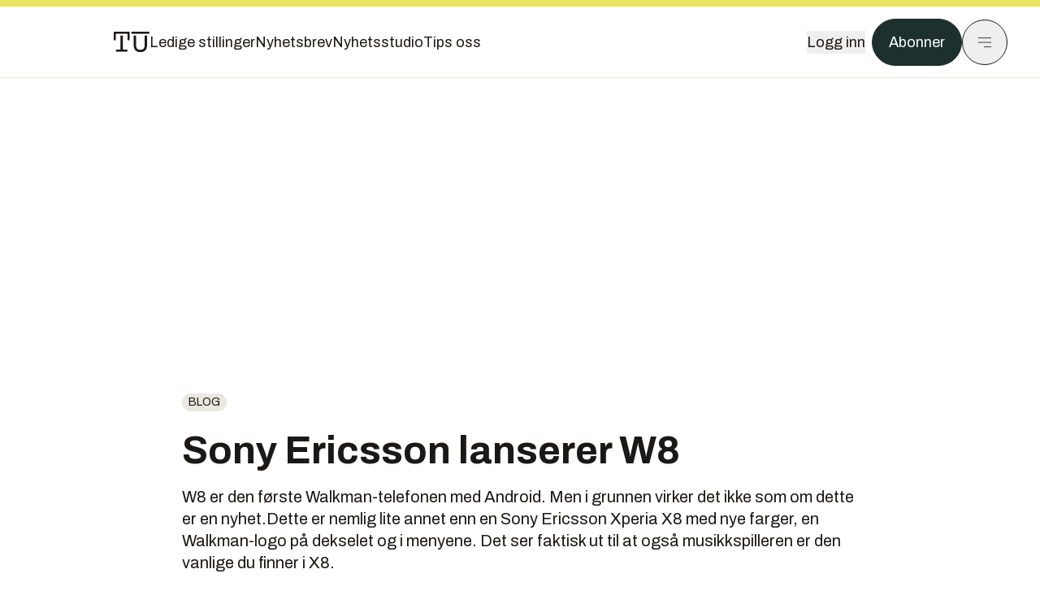

--- FILE ---
content_type: text/html; charset=utf-8
request_url: https://www.tu.no/artikler/sony-ericsson-lanserer-w8/227029
body_size: 55482
content:
<!DOCTYPE html><html lang="no" class="__variable_4ead3b __variable_83925d __variable_988c8c __variable_8a1c07"><head><meta charSet="utf-8"/><meta name="viewport" content="width=device-width, initial-scale=1"/><link rel="preload" as="image" imageSrcSet="https://images.gfx.no/1000x/1704/1704845/12353_sew8.jpg 1x, https://images.gfx.no/2000x/1704/1704845/12353_sew8.jpg 2x"/><link rel="preload" as="image" href="https://cdn.sanity.io/images/u73k6zys/production/335474af7c1d57ef90bd96862eab2be9126ef306-1920x1080.jpg?w=400&amp;auto=format"/><link rel="stylesheet" href="https://assets.gfx.no/tu-frontend/_next/static/css/ad8b506686709ad1.css" data-precedence="next"/><link rel="stylesheet" href="https://assets.gfx.no/tu-frontend/_next/static/css/2402177b662d0ec0.css" data-precedence="next"/><link rel="stylesheet" href="https://assets.gfx.no/tu-frontend/_next/static/css/67a4a1ba065fdc53.css" data-precedence="next"/><link rel="preload" as="script" fetchPriority="low" href="https://assets.gfx.no/tu-frontend/_next/static/chunks/webpack-c116125f21494521.js"/><script src="https://assets.gfx.no/tu-frontend/_next/static/chunks/87c73c54-e2916cb38764b201.js" async=""></script><script src="https://assets.gfx.no/tu-frontend/_next/static/chunks/8497-e0690acc48da5c43.js" async=""></script><script src="https://assets.gfx.no/tu-frontend/_next/static/chunks/main-app-62cdfb95e76286ad.js" async=""></script><script src="https://assets.gfx.no/tu-frontend/_next/static/chunks/85582243-4d9cf01885001990.js" async=""></script><script src="https://assets.gfx.no/tu-frontend/_next/static/chunks/4b19d7e0-843f2ec21c98a904.js" async=""></script><script src="https://assets.gfx.no/tu-frontend/_next/static/chunks/0a3fd8ab-147aaef64b786a17.js" async=""></script><script src="https://assets.gfx.no/tu-frontend/_next/static/chunks/6078-22c1e13e246713ba.js" async=""></script><script src="https://assets.gfx.no/tu-frontend/_next/static/chunks/5900-3e989345b39c37fc.js" async=""></script><script src="https://assets.gfx.no/tu-frontend/_next/static/chunks/133-66620f5565f76f04.js" async=""></script><script src="https://assets.gfx.no/tu-frontend/_next/static/chunks/7312-740f45811563dd4d.js" async=""></script><script src="https://assets.gfx.no/tu-frontend/_next/static/chunks/2092-6bbbba2a65792c26.js" async=""></script><script src="https://assets.gfx.no/tu-frontend/_next/static/chunks/2950-f43597bc9c0d7fb7.js" async=""></script><script src="https://assets.gfx.no/tu-frontend/_next/static/chunks/6137-12d1df882f947966.js" async=""></script><script src="https://assets.gfx.no/tu-frontend/_next/static/chunks/2639-1f3ef561bf46f5ad.js" async=""></script><script src="https://assets.gfx.no/tu-frontend/_next/static/chunks/8727-6eee6b04a0560a1e.js" async=""></script><script src="https://assets.gfx.no/tu-frontend/_next/static/chunks/7376-0d26598295935113.js" async=""></script><script src="https://assets.gfx.no/tu-frontend/_next/static/chunks/718-5c627c121122980d.js" async=""></script><script src="https://assets.gfx.no/tu-frontend/_next/static/chunks/1965-83ada154e1a4bdb1.js" async=""></script><script src="https://assets.gfx.no/tu-frontend/_next/static/chunks/7114-27f106f4980586ac.js" async=""></script><script src="https://assets.gfx.no/tu-frontend/_next/static/chunks/987-8d52f7615b593276.js" async=""></script><script src="https://assets.gfx.no/tu-frontend/_next/static/chunks/6807-859aeb7735a8ca27.js" async=""></script><script src="https://assets.gfx.no/tu-frontend/_next/static/chunks/4610-b23ba8e967376681.js" async=""></script><script src="https://assets.gfx.no/tu-frontend/_next/static/chunks/1847-aa34194dcb52571c.js" async=""></script><script src="https://assets.gfx.no/tu-frontend/_next/static/chunks/8006-d03f7a47aad3e55e.js" async=""></script><script src="https://assets.gfx.no/tu-frontend/_next/static/chunks/2329-e2fd01b12f48ad44.js" async=""></script><script src="https://assets.gfx.no/tu-frontend/_next/static/chunks/6059-f4709b50bbd0e5c4.js" async=""></script><script src="https://assets.gfx.no/tu-frontend/_next/static/chunks/4253-58af3a08ef3873f8.js" async=""></script><script src="https://assets.gfx.no/tu-frontend/_next/static/chunks/4433-c2a82c06ce7e20d1.js" async=""></script><script src="https://assets.gfx.no/tu-frontend/_next/static/chunks/5060-f043edf2eefe0eef.js" async=""></script><script src="https://assets.gfx.no/tu-frontend/_next/static/chunks/app/(main)/(editorial)/artikler/%5Bslug%5D/%5Bid%5D/page-6692411c578a4932.js" async=""></script><script src="https://assets.gfx.no/tu-frontend/_next/static/chunks/app/(main)/layout-c01a0e460496b784.js" async=""></script><script src="https://assets.gfx.no/tu-frontend/_next/static/chunks/app/(special)/layout-402418995f10c71f.js" async=""></script><script src="https://assets.gfx.no/tu-frontend/_next/static/chunks/app/(main)/not-found-e8d9a847231f9e97.js" async=""></script><script id="ebx" async="" src="https://applets.ebxcdn.com/ebx.js"></script><link rel="preload" href="https://cmp.tu.no/unified/wrapperMessagingWithoutDetection.js" as="script"/><link rel="preload" href="https://securepubads.g.doubleclick.net/tag/js/gpt.js" as="script"/><link rel="preload" href="https://code.piano.io/api/tinypass.min.js" as="script"/><link rel="preload" href="https://cdn.cxense.com/cx.js" as="script"/><link rel="preload" href="https://tag.aticdn.net/piano-analytics.js" as="script"/><meta name="next-size-adjust" content=""/><meta name="theme-color" content="#2b2b2b"/><title>Sony Ericsson lanserer W8 | Tu.no</title><meta name="description" content="W8 er den første Walkman-telefonen med Android. Men i grunnen virker det ikke som om dette er en nyhet.Dette er nemlig lite annet enn en Sony Ericsson Xperia X8 med nye farger, en Walkman-logo på dekselet og i menyene. Det ser faktisk ut til at også musikkspilleren er den vanlige du finner i X8."/><link rel="manifest" href="/_neste/manifest.json"/><meta name="keywords" content="blog"/><meta name="robots" content="max-image-preview:large"/><meta name="cXenseParse:taxonomy" content="blog"/><meta name="cXenseParse:title" content="Sony Ericsson lanserer W8"/><meta name="cXenseParse:articleid" content="227029"/><meta name="cXenseParse:tum-articleType" content="Nyhet"/><meta name="cXenseParse:tum-headline" content="Sony Ericsson lanserer W8"/><meta property="og:title" content="Sony Ericsson lanserer W8"/><meta property="og:description" content="W8 er den første Walkman-telefonen med Android. Men i grunnen virker det ikke som om dette er en nyhet.Dette er nemlig lite annet enn en Sony Ericsson Xperia X8 med nye farger, en Walkman-logo på dekselet og i menyene. Det ser faktisk ut til at også musikkspilleren er den vanlige du finner i X8."/><meta property="og:url" content="https://www.tu.no/artikler/sony-ericsson-lanserer-w8/227029"/><meta property="og:site_name" content="Tu.no"/><meta property="og:image" content="https://images.gfx.no/,1200x/1704/1704845/12353_sew8.jpg"/><meta property="og:image:width" content="1200"/><meta property="og:image:height" content="676"/><meta property="og:type" content="article"/><meta property="article:published_time" content="2011-04-21T12:03:00.000Z"/><meta property="article:author" content="Marius Valle"/><meta name="twitter:card" content="summary_large_image"/><meta name="twitter:title" content="Sony Ericsson lanserer W8"/><meta name="twitter:description" content="W8 er den første Walkman-telefonen med Android. Men i grunnen virker det ikke som om dette er en nyhet.Dette er nemlig lite annet enn en Sony Ericsson Xperia X8 med nye farger, en Walkman-logo på dekselet og i menyene. Det ser faktisk ut til at også musikkspilleren er den vanlige du finner i X8."/><meta name="twitter:image" content="https://images.gfx.no/1200x676/1704/1704845/12353_sew8.jpg"/><link rel="icon" href="/_neste/favicon.ico"/><link rel="apple-touch-icon" href="/_neste/apple-touch-icon.png"/><meta name="sentry-trace" content="7cc3736f6f33cd2c8025cf271cfdb7e7-4ec5535f18a4ebf6-0"/><meta name="baggage" content="sentry-environment=production,sentry-release=FhkWyc8XOpB7SdJXrVVgw,sentry-public_key=6a4f838e122341449a6763d3be31652d,sentry-trace_id=7cc3736f6f33cd2c8025cf271cfdb7e7,sentry-sampled=false"/><script src="https://assets.gfx.no/tu-frontend/_next/static/chunks/polyfills-42372ed130431b0a.js" noModule=""></script></head><body><div hidden=""><!--$--><!--/$--></div><script>((a,b,c,d,e,f,g,h)=>{let i=document.documentElement,j=["light","dark"];function k(b){var c;(Array.isArray(a)?a:[a]).forEach(a=>{let c="class"===a,d=c&&f?e.map(a=>f[a]||a):e;c?(i.classList.remove(...d),i.classList.add(f&&f[b]?f[b]:b)):i.setAttribute(a,b)}),c=b,h&&j.includes(c)&&(i.style.colorScheme=c)}if(d)k(d);else try{let a=localStorage.getItem(b)||c,d=g&&"system"===a?window.matchMedia("(prefers-color-scheme: dark)").matches?"dark":"light":a;k(d)}catch(a){}})("class","theme","system",null,["light","dark"],null,true,true)</script><script>(self.__next_s=self.__next_s||[]).push([0,{"children":"\n          'use strict'\n          function _typeof(t) {\n            return (_typeof =\n              'function' == typeof Symbol && 'symbol' == typeof Symbol.iterator\n              ? function (t) {\n                return typeof t\n              }\n              : function (t) {\n                return t && 'function' == typeof Symbol && t.constructor === Symbol && t !== Symbol.prototype\n                ? 'symbol'\n                : typeof t\n              })(t)\n            }\n            !(function () {\n              var t = function () {\n                var t,\n                e,\n                o = [],\n                n = window,\n                r = n\n                for (; r; ) {\n                  try {\n                    if (r.frames.__tcfapiLocator) {\n                      t = r\n                      break\n                    }\n                  } catch (t) {}\n                  if (r === n.top) break\n                  r = r.parent\n                }\n                t ||\n                (!(function t() {\n                  var e = n.document,\n                  o = !!n.frames.__tcfapiLocator\n                  if (!o)\n                  if (e.body) {\n                    var r = e.createElement('iframe')\n                    ;(r.style.cssText = 'display:none'), (r.name = '__tcfapiLocator'), e.body.appendChild(r)\n                  } else setTimeout(t, 5)\n                  return !o\n                })(),\n                (n.__tcfapi = function () {\n                  for (var t = arguments.length, n = new Array(t), r = 0; r < t; r++) n[r] = arguments[r]\n                  if (!n.length) return o\n                  'setGdprApplies' === n[0]\n                  ? n.length > 3 &&\n                  2 === parseInt(n[1], 10) &&\n                  'boolean' == typeof n[3] &&\n                  ((e = n[3]), 'function' == typeof n[2] && n[2]('set', !0))\n                  : 'ping' === n[0]\n                  ? 'function' == typeof n[2] && n[2]({ gdprApplies: e, cmpLoaded: !1, cmpStatus: 'stub' })\n                  : o.push(n)\n                }),\n                n.addEventListener(\n                  'message',\n                  function (t) {\n                    var e = 'string' == typeof t.data,\n                    o = {}\n                    if (e)\n                    try {\n                  o = JSON.parse(t.data)\n                } catch (t) {}\n                else o = t.data\n                var n = 'object' === _typeof(o) && null !== o ? o.__tcfapiCall : null\n                n &&\n                window.__tcfapi(\n                  n.command,\n                  n.version,\n                  function (o, r) {\n                    var a = { __tcfapiReturn: { returnValue: o, success: r, callId: n.callId } }\n                    t && t.source && t.source.postMessage && t.source.postMessage(e ? JSON.stringify(a) : a, '*')\n                  },\n                  n.parameter\n                  )\n                },\n                !1\n                ))\n              }\n              'undefined' != typeof module ? (module.exports = t) : t()\n            })()        \n            ","id":"sourcepoint-init"}])</script><script>(self.__next_s=self.__next_s||[]).push([0,{"children":"\n          window._sp_queue = []\n          window._sp_ = {\n            config: {\n              accountId: 1952,\n              baseEndpoint: 'https://cmp.tu.no',\n              propertyHref: 'https://www.tu.no',\n              \n              \n              \n              gdpr: {},\n              events: {},\n            },\n          }\n          ","id":"sourcepoint-config"}])</script><header class="relative w-full h-20 sm:h-24 z-[60] print:hidden"><div class="w-full fixed top-0 z-30 h-20 sm:h-24 border-t-8 border-t-site-brand-darker border-b border-b-brandNeutral-100 dark:border-b-brandStone-700 text-brandNeutral-900 dark:text-brandNeutral-100 bg-white dark:bg-brandNeutral-900"><nav class="fixed top-0 right-0 h-[100dvh] transform transition-transform duration-300 ease-in-out z-40 w-full sm:w-[500px] print:hidden mt-2 bg-site-brand dark:bg-brandStone-800 text-brandNeutral-900 dark:text-brandNeutral-100 translate-x-full"><div class="p-4 pb-10 lg:p-10 pt-0 mt-24 sm:mt-28 flex flex-col gap-10 overflow-y-auto no-scrollbar h-[calc(100dvh-6rem-0.5rem)] sm:h-[calc(100dvh-7rem-0.5rem)]"><form class="w-full" action="/sok"><div class="relative w-full"><input type="search" placeholder="Søk" class="w-full h-14 pl-4 pr-10 text-base border outline-none transition-colors mt-px border-black dark:border-brandNeutral-100 bg-site-brand dark:dark:bg-brandStone-800 text-brandNeutral-900 dark:text-brandNeutral-100 placeholder:text-brandNeutral-900 dark:placeholder:text-brandNeutral-100 hover:shadow-[0_0_0_1px_black] dark:hover:shadow-[0_0_0_1px_#E9E7E0] focus:shadow-[0_0_0_1px_black] dark:focus:shadow-[0_0_0_1px_#E9E7E0]" name="query"/><button type="submit" title="Søk" class="absolute inset-y-0 right-3 flex items-center justify-center"><svg class="w-6 h-6"><use href="/_next/static/svg-assets/sprite.62b548cb69b6977dc9ebc70fd7d8699d.svg#magnifying-glass"></use></svg></button><input type="hidden" name="sortBy" value="date"/></div></form><div class="flex xl:hidden flex-col gap-6 text-xl font-light"><a href="https://tekjobb.no/?utm_source=tu.no&amp;utm_medium=menu" class="hover:underline"><span class="relative inline-block">Ledige stillinger</span></a><a href="https://abonnement.tumedia.no/nyhetsbrev?utm_source=tu.no&amp;utm_medium=menu" class="hover:underline"><span class="relative inline-block">Nyhetsbrev</span></a><a class="hover:underline" href="/nyhetsstudio"><span class="relative inline-block">Nyhetsstudio</span></a><a class="hover:underline" href="mailto:nettdesk@tu.no"><span class="relative inline-block">Tips oss</span></a></div><div class="border-t border-brandNeutral-900 dark:border-brandNeutral-100" data-orientation="vertical"><div data-state="closed" data-orientation="vertical" class="border-b border-brandNeutral-900 dark:border-brandNeutral-100"><h3 data-orientation="vertical" data-state="closed" class="flex"><button type="button" aria-controls="radix-_R_9h6braivb_" aria-expanded="false" data-state="closed" data-orientation="vertical" id="radix-_R_1h6braivb_" class="flex flex-1 items-center justify-between py-4 font-medium transition-all hover:underline [&amp;[data-state=open]&gt;svg]:rotate-180 font-mono text-xs" data-radix-collection-item="">Nyheter<svg xmlns="http://www.w3.org/2000/svg" width="24" height="24" viewBox="0 0 24 24" fill="none" stroke="currentColor" stroke-width="2" stroke-linecap="round" stroke-linejoin="round" class="lucide lucide-chevron-down h-4 w-4 shrink-0 transition-transform duration-200"><path d="m6 9 6 6 6-6"></path></svg></button></h3><div data-state="closed" id="radix-_R_9h6braivb_" hidden="" role="region" aria-labelledby="radix-_R_1h6braivb_" data-orientation="vertical" class="overflow-hidden text-sm transition-all data-[state=closed]:animate-accordion-up data-[state=open]:animate-accordion-down" style="--radix-accordion-content-height:var(--radix-collapsible-content-height);--radix-accordion-content-width:var(--radix-collapsible-content-width)"></div></div><div data-state="closed" data-orientation="vertical" class="border-b border-brandNeutral-900 dark:border-brandNeutral-100"><h3 data-orientation="vertical" data-state="closed" class="flex"><button type="button" aria-controls="radix-_R_ah6braivb_" aria-expanded="false" data-state="closed" data-orientation="vertical" id="radix-_R_2h6braivb_" class="flex flex-1 items-center justify-between py-4 font-medium transition-all hover:underline [&amp;[data-state=open]&gt;svg]:rotate-180 font-mono text-xs" data-radix-collection-item="">Meninger<svg xmlns="http://www.w3.org/2000/svg" width="24" height="24" viewBox="0 0 24 24" fill="none" stroke="currentColor" stroke-width="2" stroke-linecap="round" stroke-linejoin="round" class="lucide lucide-chevron-down h-4 w-4 shrink-0 transition-transform duration-200"><path d="m6 9 6 6 6-6"></path></svg></button></h3><div data-state="closed" id="radix-_R_ah6braivb_" hidden="" role="region" aria-labelledby="radix-_R_2h6braivb_" data-orientation="vertical" class="overflow-hidden text-sm transition-all data-[state=closed]:animate-accordion-up data-[state=open]:animate-accordion-down" style="--radix-accordion-content-height:var(--radix-collapsible-content-height);--radix-accordion-content-width:var(--radix-collapsible-content-width)"></div></div><div data-state="closed" data-orientation="vertical" class="border-b border-brandNeutral-900 dark:border-brandNeutral-100"><h3 data-orientation="vertical" data-state="closed" class="flex"><button type="button" aria-controls="radix-_R_bh6braivb_" aria-expanded="false" data-state="closed" data-orientation="vertical" id="radix-_R_3h6braivb_" class="flex flex-1 items-center justify-between py-4 font-medium transition-all hover:underline [&amp;[data-state=open]&gt;svg]:rotate-180 font-mono text-xs" data-radix-collection-item="">Tjenester<svg xmlns="http://www.w3.org/2000/svg" width="24" height="24" viewBox="0 0 24 24" fill="none" stroke="currentColor" stroke-width="2" stroke-linecap="round" stroke-linejoin="round" class="lucide lucide-chevron-down h-4 w-4 shrink-0 transition-transform duration-200"><path d="m6 9 6 6 6-6"></path></svg></button></h3><div data-state="closed" id="radix-_R_bh6braivb_" hidden="" role="region" aria-labelledby="radix-_R_3h6braivb_" data-orientation="vertical" class="overflow-hidden text-sm transition-all data-[state=closed]:animate-accordion-up data-[state=open]:animate-accordion-down" style="--radix-accordion-content-height:var(--radix-collapsible-content-height);--radix-accordion-content-width:var(--radix-collapsible-content-width)"></div></div><div data-state="closed" data-orientation="vertical" class="border-b border-brandNeutral-900 dark:border-brandNeutral-100"><h3 data-orientation="vertical" data-state="closed" class="flex"><button type="button" aria-controls="radix-_R_ch6braivb_" aria-expanded="false" data-state="closed" data-orientation="vertical" id="radix-_R_4h6braivb_" class="flex flex-1 items-center justify-between py-4 font-medium transition-all hover:underline [&amp;[data-state=open]&gt;svg]:rotate-180 font-mono text-xs" data-radix-collection-item="">Info og kontakt<svg xmlns="http://www.w3.org/2000/svg" width="24" height="24" viewBox="0 0 24 24" fill="none" stroke="currentColor" stroke-width="2" stroke-linecap="round" stroke-linejoin="round" class="lucide lucide-chevron-down h-4 w-4 shrink-0 transition-transform duration-200"><path d="m6 9 6 6 6-6"></path></svg></button></h3><div data-state="closed" id="radix-_R_ch6braivb_" hidden="" role="region" aria-labelledby="radix-_R_4h6braivb_" data-orientation="vertical" class="overflow-hidden text-sm transition-all data-[state=closed]:animate-accordion-up data-[state=open]:animate-accordion-down" style="--radix-accordion-content-height:var(--radix-collapsible-content-height);--radix-accordion-content-width:var(--radix-collapsible-content-width)"></div></div></div></div></nav><div class="absolute top-0 left-0 w-full"><div class="[@media(max-width:1032px)]:px-4 px-0 py-4 flex items-center mx-auto max-w-body-outer h-18 sm:h-22 sm:text-lg gap-16"><div class="z-40"><a aria-label="Gå til forsiden" href="/"><div><svg class="w-[44px] h-[32px]"><use href="/_next/static/svg-assets/sprite.62b548cb69b6977dc9ebc70fd7d8699d.svg#tu-logo"></use></svg></div></a></div><div class="h-8 gap-8 hidden xl:flex flex-wrap items-center"><a href="https://tekjobb.no/?utm_source=tu.no&amp;utm_medium=header" class="hover:underline relative inline-block"><span>Ledige stillinger</span></a><a href="https://abonnement.tumedia.no/nyhetsbrev?utm_source=tu.no&amp;utm_medium=header" class="hover:underline relative inline-block"><span>Nyhetsbrev</span></a><a href="/nyhetsstudio" class="hover:underline relative inline-block"><span>Nyhetsstudio</span></a><a href="mailto:nettdesk@tu.no" class="hover:underline relative inline-block"><span>Tips oss</span></a></div><div class="flex items-center gap-2 z-40 absolute right-4 lg:right-10"><button class="hover:underline mr-2" aria-label="Logg inn"><span>Logg inn</span></button><a href="https://abonnement.tumedia.no/bestill?utm_source=tu.no&amp;utm_medium=header&amp;redirectUri=https://www.tu.no/artikler/sony-ericsson-lanserer-w8/227029" class="px-5 py-3 sm:py-3.5 text-white items-center text-sm sm:text-lg rounded-full transition-all border bg-brandTeal-900 border-brandTeal-900 hover:bg-transparent hover:text-brandNeutral-900 hover:border-brandNeutral-900 dark:bg-brandTeal-700 dark:border-brandTeal-700 dark:hover:text-white dark:hover:border-white">Abonner</a><button class="w-11 h-11 sm:w-14 sm:h-14 flex items-center justify-center rounded-full border border-solid border-brandNeutral-900 dark:border-brandNeutral-100" aria-label="Meny"><svg class="w-5 h-5"><use href="/_next/static/svg-assets/sprite.62b548cb69b6977dc9ebc70fd7d8699d.svg#menu"></use></svg></button></div></div></div></div></header><main class="bg-white dark:bg-brandNeutral-900 pb-6"><div class="max-w-body-outer mx-auto relative text-lg leading-normal"><div class="page-ad mt-0 pt-4 hidden lg:flex lg:h-[320px]"> <div class="banner-inset"><div class="banner-wrapper"><div class="banner-content" id="brandBoardTop"></div></div></div></div><div class="relative"><div class="absolute -left-6 top-0 h-full -translate-x-full z-20"><div class="sticky right-0 top-24"><div class="page-ad hidden 2xl:flex"> <div class="banner-inset"><div class="banner-wrapper"><div class="banner-content" id="skyscraperLeft"></div></div></div></div><div class="page-ad hidden 2xl:flex"> <div class="banner-inset"><div class="banner-wrapper"><div class="banner-content" id="netBoardLeft"></div></div></div></div></div></div><div class="absolute -right-6 top-0 h-full translate-x-full z-20"><div class="sticky left-0 top-24"><div class="page-ad hidden 2xl:flex mt-4"> <div class="banner-inset"><div class="banner-wrapper"><div class="banner-content" id="skyscraperRight"></div></div></div></div><div class="page-ad hidden 2xl:flex mt-4"> <div class="banner-inset"><div class="banner-wrapper"><div class="banner-content" id="netBoardRight"></div></div></div></div></div></div><div class="pb-8 px-4 md:px-0 relative"><div class="text-left text-pretty break-words max-w-lead mx-auto mb-10 pt-12 relative"><a class="inline-block uppercase px-2 py-1 rounded-full text-sm leading-none hover:underline whitespace-nowrap text-brandNeutral-900 bg-brandNeutral-100 dark:bg-brandStone-300 mb-6" href="/emne/blog">blog</a><h1 class="text-3.25xl sm:text-5xl leading-[1.1] mb-5 font-bold">Sony Ericsson lanserer W8</h1><p class="text-xl leading-snug mb-8">W8 er den første Walkman-telefonen med Android. Men i grunnen virker det ikke som om dette er en nyhet.Dette er nemlig lite annet enn en Sony Ericsson Xperia X8 med nye farger, en Walkman-logo på dekselet og i menyene. Det ser faktisk ut til at også musikkspilleren er den vanlige du finner i X8.</p></div><div class="relative z-10 mb-6"><div id="topImage" class="-mx-4 md:mx-0"><img class="max-h-[inherit] " src="https://images.gfx.no/1000x/1704/1704845/12353_sew8.jpg" srcSet="https://images.gfx.no/1000x/1704/1704845/12353_sew8.jpg 1x, https://images.gfx.no/2000x/1704/1704845/12353_sew8.jpg 2x" alt="" loading="eager"/></div></div><div class="max-w-body text-sm mx-auto mb-6 pb-6 border-b border-b-brandNeutral-900 dark:border-b-brandNeutral-100"><div class="flex gap-x-3 "><div class="relative"><div><button class="inline-flex items-center justify-center gap-2 rounded-full text-sm font-sans ring-offset-white transition-colors focus-visible:outline-none focus-visible:ring-2 focus-visible:ring-neutral-950 focus-visible:ring-offset-2 disabled:pointer-events-none disabled:opacity-50 [&amp;_svg]:pointer-events-none [&amp;_svg]:shrink-0 dark:ring-offset-neutral-950 dark:focus-visible:ring-neutral-300 border border-solid border-brandNeutral-900 bg-transparent text-brandNeutral-900 hover:bg-site-brand-darker dark:bg-brandNeutral-900 dark:text-white dark:border-brandNeutral-100 dark:hover:border-brandNeutral-900 dark:hover:text-brandNeutral-900 py-3 px-4"><svg class="w-4 h-4" stroke-width="1.5"><use href="/_next/static/svg-assets/sprite.62b548cb69b6977dc9ebc70fd7d8699d.svg#share"></use></svg> <span class="mt-0.5">Del</span></button></div><input type="text" class="h-[1px] w-[1px] absolute z-10 top-0 opacity-0"/></div><a href="#comments-227029"><button class="inline-flex items-center justify-center gap-2 rounded-full text-sm font-sans ring-offset-white transition-colors focus-visible:outline-none focus-visible:ring-2 focus-visible:ring-neutral-950 focus-visible:ring-offset-2 disabled:pointer-events-none disabled:opacity-50 [&amp;_svg]:pointer-events-none [&amp;_svg]:shrink-0 dark:ring-offset-neutral-950 dark:focus-visible:ring-neutral-300 border border-solid border-brandNeutral-900 bg-transparent text-brandNeutral-900 hover:bg-site-brand-darker dark:bg-brandNeutral-900 dark:text-white dark:border-brandNeutral-100 dark:hover:border-brandNeutral-900 dark:hover:text-brandNeutral-900 py-3 px-4"><svg class="w-4 h-4" stroke-width="1.5"><use href="/_next/static/svg-assets/sprite.62b548cb69b6977dc9ebc70fd7d8699d.svg#debate"></use></svg>Kommenter</button></a></div><div class="flex justify-center mt-6 font-bold flex-col"><div class="flex items-center mb-4"><a href="/forfattere/272527" class="block w-8 h-8 rounded-full mr-2 overflow-hidden"><img width="32" height="32" class=" " src="https://images.gfx.no/32x32/2904/2904944/marius-v-sq-byline.jpg" srcSet="https://images.gfx.no/32x32/2904/2904944/marius-v-sq-byline.jpg 1x, https://images.gfx.no/64x64/2904/2904944/marius-v-sq-byline.jpg 2x" alt="Marius Valle" loading="lazy"/></a><a href="/forfattere/272527"><span class="hover:underline mr-1">Marius Valle</span></a><span class="font-normal">–  Journalist</span></div></div><div>21. apr. 2011 - 14:03 </div></div><div class="page-ad flex md:!hidden"> <div class="banner-inset"><div class="banner-wrapper"><div class="banner-content" id="brandBoardTopMobile"></div></div></div></div><div id="article-wrapper-227029"><div class="mx-auto "><div class="max-w-body mx-auto"></div><div class="article article-wrapper"><p>Men telefonen leveres med MH410-øreplugger,som ifølge Sony Ericsson skal gi ekstra god lyd.</p><p>Når vi skriver at den er lite annet enn en X8 med Walkman-logo overdriver vi ikke. Den kjører den gamle Android 2.1-versjonen, har 600 MHz prosessor, 168 MB arbeidsminne og 3,2 megapikslers kamera.</p><p>Om du har lyst på den må du hive deg på nett, eller dra på feire til Kina, Hong Kong, Indonesia, India, Malaysia, Fillipinene, Singapore, Taiwan, Thailand eller Vietnam i sommer. Den kommer nemlig bare i salg i disse landene.</p><div class="my-6 clear-both"><div class="max-w-body-outer ad-wrapper"><div class="inner"><span class="ad-label flex justify-center pb-1 text-xs uppercase">Artikkelen fortsetter etter annonsen</span><a href="/tumstudio/karriere/annonse-slik-holder-sofie-seg-oppdatert-pa-cybersikkerhet-en-stor-fordel-i-studiene/567054?utm_source=tu.no&amp;utm_medium=articles_inline&amp;utm_content=native" target="_parent" class="!no-underline text-site-color-black"><div><div class="flex bg-white flex-col relative group border-default"><div class="flex justify-between h-12 nativeAdDatas-center items-center px-2 sm:px-4"><div class="group-hover:underline no-underline text-lg uppercase font-bold">annonsørinnhold</div><div class="p-1 justify-end"><div class="h-10 m-auto relative flex items-center justify-end max-w-[80px]"><img class="max-h-[inherit] max-h-full" src="https://images.gfx.no/80x/2883/2883027/TUM-logo-RGB-morkegronn.png" srcSet="https://images.gfx.no/80x/2883/2883027/TUM-logo-RGB-morkegronn.png 1x, https://images.gfx.no/160x/2883/2883027/TUM-logo-RGB-morkegronn.png 2x" alt="Teknisk Ukeblad Media " loading="lazy"/></div></div></div><div class="w-full relative"><div class="overflow-hidden photo "><img src="https://images.gfx.no/cx0,cy440,cw5920,ch1973,2000x/2908/2908623/Sofie%2520Olsen%2520Attack%25202025-4373.jpg" alt="" width="1000" height="333" loading="lazy" class="transition-transform duration-700 ease-in-out group-hover:scale-[1.02] will-change-transform"/></div></div><div class="group-hover:underline no-underline mt-2 mb-3 mx-2 md:m-3"><div class="font-bold text-2xl">Gjør som Sofie for å få full oversikt over teknologiverdenen</div></div></div></div></a></div></div></div><p><em>Dette blogginnlegget er skrevet av <a href="mailto:marius.valle@mobili.no">Marius Valle</a>.</em></p><p><strong>Kilde:</strong> <a href="http://www.sonyericsson.com/cws/products/mobilephones/overview/w8-walkman?cc=id&amp;lc=id#view=overview">SonyEricsson.com</a>, <strong>via:</strong> <a href="http://www.gsmarena.com/sony_ericsson_announces_its_first_android_walkman_phone_the_w8-news-2542.php">GSMarena.com</a></p></div></div></div><div class="max-w-body mx-auto"><div class="border-t border-brandNeutral-900 dark:border-brandStone-300 pt-6 my-6 max-w-body mx-auto"><div class="flex flex-wrap gap-2"><a class="inline-block uppercase px-2 py-1 rounded-full text-sm leading-none hover:underline whitespace-nowrap text-brandNeutral-900 bg-brandNeutral-100 dark:bg-brandStone-300" href="/emne/blog">blog</a></div></div><div class="flex gap-x-3 mt-5"><div class="relative"><div><button class="inline-flex items-center justify-center gap-2 rounded-full text-sm font-sans ring-offset-white transition-colors focus-visible:outline-none focus-visible:ring-2 focus-visible:ring-neutral-950 focus-visible:ring-offset-2 disabled:pointer-events-none disabled:opacity-50 [&amp;_svg]:pointer-events-none [&amp;_svg]:shrink-0 dark:ring-offset-neutral-950 dark:focus-visible:ring-neutral-300 border border-solid border-brandNeutral-900 bg-transparent text-brandNeutral-900 hover:bg-site-brand-darker dark:bg-brandNeutral-900 dark:text-white dark:border-brandNeutral-100 dark:hover:border-brandNeutral-900 dark:hover:text-brandNeutral-900 py-3 px-4"><svg class="w-4 h-4" stroke-width="1.5"><use href="/_next/static/svg-assets/sprite.62b548cb69b6977dc9ebc70fd7d8699d.svg#share"></use></svg> <span class="mt-0.5">Del</span></button></div><input type="text" class="h-[1px] w-[1px] absolute z-10 top-0 opacity-0"/></div></div><div class="max-w-body mx-auto my-6" id="comments-227029"><div class="text-xl md:text-3xl mb-2 font-bold">Kommentarer</div><div class="text-base py-2 px-3 bg-brandStone-100 dark:bg-brandStone-700">Du må være innlogget hos Ifrågasätt for å kommentere. Bruk BankID for automatisk oppretting av brukerkonto. Du kan kommentere under fullt navn eller med kallenavn.</div><div id="ifragasatt-227029"></div></div></div></div><div><div class="page-ad"> <div class="banner-inset"><div class="banner-wrapper"><div class="banner-content" id="nativeArticle"></div></div></div></div></div><!--$?--><template id="B:0"></template><!--/$--></div><div class="page-ad"> <div class="banner-inset"><div class="banner-wrapper"><div class="banner-content" id="brandBoardBottom"></div></div></div></div></div><!--$--><!--/$--></main><footer class="bg-brandTeal-900 dark:bg-brandNeutral-950 text-white text-lg font-sans leading-snug py-10 px-4"><div class="max-w-body-outer mx-auto"><div class="flex items-center justify-between mb-8"><a class="text-site-color hover:underline mr-10" aria-label="Gå til forsiden" href="/"><svg class="text-site-brand-darker h-14 w-20"><use href="/_next/static/svg-assets/sprite.62b548cb69b6977dc9ebc70fd7d8699d.svg#tu-logo"></use></svg></a><a href="mailto:nettdesk@tu.no" class="inline-flex items-center justify-center gap-2 rounded-full font-sans ring-offset-white transition-colors focus-visible:outline-none focus-visible:ring-2 focus-visible:ring-neutral-950 focus-visible:ring-offset-2 disabled:pointer-events-none disabled:opacity-50 [&amp;_svg]:pointer-events-none [&amp;_svg]:shrink-0 dark:ring-offset-neutral-950 dark:focus-visible:ring-neutral-300 border border-solid bg-transparent hover:bg-site-brand-darker dark:bg-brandNeutral-900 dark:text-white dark:border-brandNeutral-100 dark:hover:border-brandNeutral-900 dark:hover:text-brandNeutral-900 py-3 px-4 text-lg text-white border-white hover:border-site-brand-darker hover:text-black">Tips oss</a></div><div class="border-t border-white pt-6 grid gap-4 md:gap-6 md:grid-cols-3"><div><div><p class="text-xs text-white/80 mb-2 font-mono">Ansvarlig redaktør</p><p><a href="mailto:kristina@tumedia.no" class="hover:text-site-brand">Kristina Fritsvold Nilsen</a></p></div><div class="mt-8 mb-6"><p class="text-xs text-white/80 mt-4 mb-2 font-mono">Nyhetsredaktør</p><p><a href="mailto:tor@tu.no" class="hover:text-site-brand">Tor M. Nondal</a></p></div></div><div><ul class="space-y-4"><li><a class="hover:text-site-brand" href="/rss">RSS-feed forside</a></li><li><a href="https://www.facebook.com/tekniskukeblad" class="hover:text-site-brand" target="_blank" rel="noopener noreferrer" aria-label="Følg oss på facebook">Facebook</a></li><li><a href="https://www.linkedin.com/company/teknisk-ukeblad" class="hover:text-site-brand" target="_blank" rel="noopener noreferrer" aria-label="Følg oss på linkedin">Linkedin</a></li><li><a href="https://bsky.app/profile/tu.no" class="hover:text-site-brand" target="_blank" rel="noopener noreferrer" aria-label="Følg oss på bsky">Bsky</a></li></ul></div><div><ul class="space-y-4"><li><a href="https://abonnement.tumedia.no/nyhetsbrev?utm_source=tu.no&amp;utm_medium=footer" class="hover:text-site-brand">Nyhetsbrev</a></li><li><button class="cursor-pointer hover:text-site-brand">Samtykkeinnstillinger</button></li><li><a href="https://abonnement.tumedia.no/brukeravtale" class="hover:text-site-brand" target="_blank" rel="noopener noreferrer">Vilkår og bruksbetingelser</a></li><li><a href="https://www.tumedia.no/kunstig-intelligens" class="hover:text-site-brand" target="_blank" rel="noopener noreferrer">KI-retningslinjer</a></li></ul></div></div><p class="mt-8">All journalistikk er basert på<!-- --> <a href="https://presse.no/Etisk-regelverk/Vaer-Varsom-plakaten" class="underline hover:text-site-brand">Vær varsom-plakaten</a> <!-- -->og<!-- --> <a href="https://presse.no/Etisk-regelverk/Redaktoerplakaten" class="underline hover:text-site-brand">Redaktørplakaten</a></p><div class="mt-8 space-y-4 border-t border-white"><div data-orientation="vertical"><div data-state="closed" data-orientation="vertical" class="border-b"><h3 data-orientation="vertical" data-state="closed" class="flex"><button type="button" aria-controls="radix-_R_1cibraivb_" aria-expanded="false" data-state="closed" data-orientation="vertical" id="radix-_R_cibraivb_" class="flex flex-1 items-center justify-between py-4 font-medium transition-all [&amp;[data-state=open]&gt;svg]:rotate-180 hover:text-site-brand hover:no-underline" data-radix-collection-item="">Abonnement<svg xmlns="http://www.w3.org/2000/svg" width="24" height="24" viewBox="0 0 24 24" fill="none" stroke="currentColor" stroke-width="2" stroke-linecap="round" stroke-linejoin="round" class="lucide lucide-chevron-down h-4 w-4 shrink-0 transition-transform duration-200"><path d="m6 9 6 6 6-6"></path></svg></button></h3><div data-state="closed" id="radix-_R_1cibraivb_" hidden="" role="region" aria-labelledby="radix-_R_cibraivb_" data-orientation="vertical" class="overflow-hidden text-sm transition-all data-[state=closed]:animate-accordion-up data-[state=open]:animate-accordion-down" style="--radix-accordion-content-height:var(--radix-collapsible-content-height);--radix-accordion-content-width:var(--radix-collapsible-content-width)"></div></div><div data-state="closed" data-orientation="vertical" class="border-b"><h3 data-orientation="vertical" data-state="closed" class="flex"><button type="button" aria-controls="radix-_R_1kibraivb_" aria-expanded="false" data-state="closed" data-orientation="vertical" id="radix-_R_kibraivb_" class="flex flex-1 items-center justify-between py-4 font-medium transition-all [&amp;[data-state=open]&gt;svg]:rotate-180 hover:text-site-brand hover:no-underline" data-radix-collection-item="">Kontakt<svg xmlns="http://www.w3.org/2000/svg" width="24" height="24" viewBox="0 0 24 24" fill="none" stroke="currentColor" stroke-width="2" stroke-linecap="round" stroke-linejoin="round" class="lucide lucide-chevron-down h-4 w-4 shrink-0 transition-transform duration-200"><path d="m6 9 6 6 6-6"></path></svg></button></h3><div data-state="closed" id="radix-_R_1kibraivb_" hidden="" role="region" aria-labelledby="radix-_R_kibraivb_" data-orientation="vertical" class="overflow-hidden text-sm transition-all data-[state=closed]:animate-accordion-up data-[state=open]:animate-accordion-down" style="--radix-accordion-content-height:var(--radix-collapsible-content-height);--radix-accordion-content-width:var(--radix-collapsible-content-width)"></div></div></div></div><div class="mt-10 md:pb-6 text-sm text-white flex justify-between items-center flex-wrap gap-8"><p>© 1995-<!-- -->2026<!-- --> <a href="https://www.tumedia.no/?utm_source=tu.no&amp;utm_medium=footer" class="underline font-semibold hover:text-site-brand">Teknisk Ukeblad Media AS</a></p><svg class="w-32 h-7"><use href="/_next/static/svg-assets/sprite.62b548cb69b6977dc9ebc70fd7d8699d.svg#tumedia-logo"></use></svg></div></div></footer><div id="piano-experience-bottom" class="sticky bottom-0 left-0 z-50 w-full"></div><noscript><img height="1" width="1" style="display:none" alt="" src="https://px.ads.linkedin.com/collect/?pid=5419809&amp;fmt=gif"/></noscript><script>requestAnimationFrame(function(){$RT=performance.now()});</script><script src="https://assets.gfx.no/tu-frontend/_next/static/chunks/webpack-c116125f21494521.js" id="_R_" async=""></script><div hidden id="S:0"><div class="bg-brandStone-100 dark:bg-brandNeutral-950 relative my-6 py-4 sm:py-6 px-4 lg:px-6 lg:w-screen lg:ml-[-50vw] lg:left-1/2"><div class="max-w-body-outer mx-auto sm:mt-2"><a href="https://tekjobb.no/stillinger?utm_source=tu.no&amp;utm_medium=articles_inline&amp;utm_content=carousel_top" target="_blank" rel="noopener noreferrer" class="flex py-2 sm:py-3 items-center justify-between group"><svg class="w-24 sm:w-32 h-7"><use href="/_next/static/svg-assets/sprite.62b548cb69b6977dc9ebc70fd7d8699d.svg#tekjobb-logo"></use></svg><div class="flex items-center justify-end"><span class="text-sm sm:text-base font-semibold mr-2 group-hover:underline">Se flere jobber</span></div></a><a href="https://tekjobb.no/nyutdannet-i-teknologibedrift?utm_source=tu.no&amp;utm_medium=articles_inline&amp;utm_content=carousel_article_featured" class="block group text-brandNeutral-900" target="_blank" rel="noopener noreferrer"><div class="flex bg-white dark:bg-brandStone-100"><div class="flex flex-col justify-center w-[66%] py-2 px-4 sm:py-3 sm:px-10"><div class="text-xl leading-6 md:text-3.25xl font-serif font-light md:leading-9 mb-2 sm:mb-4 group-hover:underline">Hvordan er det for en nyutdannet å starte i en stor teknologibedrift?</div><div class="flex items-center"><span class="text-sm font-semibold font-sans mr-3 group-hover:underline">Les mer</span></div></div><div class="w-[34%] flex items-center"><img class="object-cover h-full w-full" src="https://cdn.sanity.io/images/u73k6zys/production/335474af7c1d57ef90bd96862eab2be9126ef306-1920x1080.jpg?w=400&amp;auto=format" alt="Hvordan er det for en nyutdannet å starte i en stor teknologibedrift?"/></div></div></a><div class="relative py-4 overflow-hidden"><div class="flex text-brandNeutral-900"><div class="flex-[0_0_40%] sm:flex-[0_0_30%] md:flex-[0_0_22%]"><div class="pr-4 flex"><a href="https://tekjobb.no/stillinger/va-ingenior-overordnet-planlegging-og-utvikling-HC8jQaS?utm_source=tu.no&amp;utm_medium=articles_inline&amp;utm_content=carousel_featured" target="_blank" rel="noopener noreferrer" class="block rounded bg-white dark:bg-brandStone-100 relative group w-full"><div class="w-full flex items-center justify-center"><div class="w-48 h-24 sm:h-32 flex items-center bg-white dark:bg-brandStone-100 justify-center"><img class="max-w-[80%] h-auto max-h-16" loading="lazy" src="https://cdn.sanity.io/images/u73k6zys/production/9ff746d142a133e647b78b40afcf39f94d9b6488-1024x597.webp?rect=88,128,836,339&amp;w=192&amp;h=100&amp;q=75&amp;fit=clip&amp;auto=format" alt="Hamar Kommune"/></div></div><div class="px-2 group-hover:underline break-words text-sm font-semibold text-center border-t border-t-brandStone-200 h-32 flex items-center justify-center">VA-ingeniør – overordnet planlegging og utvikling</div></a></div></div><div class="flex-[0_0_40%] sm:flex-[0_0_30%] md:flex-[0_0_22%]"><div class="pr-4 flex"><a href="https://tekjobb.no/stillinger/radgiver-l1Pvm-n?utm_source=tu.no&amp;utm_medium=articles_inline&amp;utm_content=carousel_featured" target="_blank" rel="noopener noreferrer" class="block rounded bg-white dark:bg-brandStone-100 relative group w-full"><div class="w-full flex items-center justify-center"><div class="w-48 h-24 sm:h-32 flex items-center bg-white dark:bg-brandStone-100 justify-center"><img class="max-w-[80%] h-auto max-h-16" loading="lazy" src="https://cdn.sanity.io/images/u73k6zys/production/9589311f111cbe7bbd843a854cf372d837cc99ce-630x404.gif?w=192&amp;h=100&amp;q=75&amp;fit=clip&amp;auto=format" alt="Sandnes kommune"/></div></div><div class="px-2 group-hover:underline break-words text-sm font-semibold text-center border-t border-t-brandStone-200 h-32 flex items-center justify-center">Rådgiver</div></a></div></div><div class="flex-[0_0_40%] sm:flex-[0_0_30%] md:flex-[0_0_22%]"><div class="pr-4 flex"><a href="https://tekjobb.no/stillinger/vegingenior-eGhsEQK?utm_source=tu.no&amp;utm_medium=articles_inline&amp;utm_content=carousel_featured" target="_blank" rel="noopener noreferrer" class="block rounded bg-white dark:bg-brandStone-100 relative group w-full"><div class="w-full flex items-center justify-center"><div class="w-48 h-24 sm:h-32 flex items-center bg-white dark:bg-brandStone-100 justify-center"><img class="max-w-[80%] h-auto max-h-16" loading="lazy" src="https://cdn.sanity.io/images/u73k6zys/production/8f80b7d7c4c2f8836ca766f5e417c0900cba49a5-1263x528.png?w=192&amp;h=100&amp;q=75&amp;fit=clip&amp;auto=format" alt="Nes Kommune"/></div></div><div class="px-2 group-hover:underline break-words text-sm font-semibold text-center border-t border-t-brandStone-200 h-32 flex items-center justify-center">Vegingeniør</div></a></div></div><div class="flex-[0_0_40%] sm:flex-[0_0_30%] md:flex-[0_0_22%]"><div class="pr-4 flex"><a href="https://tekjobb.no/stillinger/daglig-leder-I9OYqpQkE-?utm_source=tu.no&amp;utm_medium=articles_inline&amp;utm_content=carousel_featured" target="_blank" rel="noopener noreferrer" class="block rounded bg-white dark:bg-brandStone-100 relative group w-full"><div class="w-full flex items-center justify-center"><div class="w-48 h-24 sm:h-32 flex items-center bg-white dark:bg-brandStone-100 justify-center"><img class="max-w-[80%] h-auto max-h-16" loading="lazy" src="https://cdn.sanity.io/images/u73k6zys/production/d02ded3d48db28741200bbb5ae101c01a3192bba-800x450.jpg?w=192&amp;h=100&amp;q=75&amp;fit=clip&amp;auto=format" alt="IKT Valdres IKS"/></div></div><div class="px-2 group-hover:underline break-words text-sm font-semibold text-center border-t border-t-brandStone-200 h-32 flex items-center justify-center">Daglig leder</div></a></div></div></div><div class="mt-4 flex items-center justify-between"><div class="flex gap-4"><button class="inline-flex items-center justify-center gap-2 rounded-full text-sm font-sans ring-offset-white transition-colors focus-visible:outline-none focus-visible:ring-2 focus-visible:ring-neutral-950 focus-visible:ring-offset-2 disabled:pointer-events-none disabled:opacity-50 [&amp;_svg]:pointer-events-none [&amp;_svg]:shrink-0 dark:ring-offset-neutral-950 dark:focus-visible:ring-neutral-300 border border-solid border-brandNeutral-900 bg-transparent text-brandNeutral-900 hover:bg-site-brand-darker dark:bg-brandNeutral-900 dark:text-white dark:border-brandNeutral-100 dark:hover:border-brandNeutral-900 dark:hover:text-brandNeutral-900 h-11 w-11"><svg class="h-4 w-4" stroke-width="1.5"><use href="/_next/static/svg-assets/sprite.62b548cb69b6977dc9ebc70fd7d8699d.svg#arrow-left"></use></svg></button><button class="inline-flex items-center justify-center gap-2 rounded-full text-sm font-sans ring-offset-white transition-colors focus-visible:outline-none focus-visible:ring-2 focus-visible:ring-neutral-950 focus-visible:ring-offset-2 disabled:pointer-events-none disabled:opacity-50 [&amp;_svg]:pointer-events-none [&amp;_svg]:shrink-0 dark:ring-offset-neutral-950 dark:focus-visible:ring-neutral-300 border border-solid border-brandNeutral-900 bg-transparent text-brandNeutral-900 hover:bg-site-brand-darker dark:bg-brandNeutral-900 dark:text-white dark:border-brandNeutral-100 dark:hover:border-brandNeutral-900 dark:hover:text-brandNeutral-900 h-11 w-11"><svg class="h-4 w-4" stroke-width="1.5"><use href="/_next/static/svg-assets/sprite.62b548cb69b6977dc9ebc70fd7d8699d.svg#arrow-right"></use></svg></button></div><div class="sm:flex items-center text-center justify-center"><span class="mr-2 text-sm">En tjeneste fra</span><svg class="w-28 h-6"><use href="/_next/static/svg-assets/sprite.62b548cb69b6977dc9ebc70fd7d8699d.svg#tumedia-logo"></use></svg></div></div></div></div></div></div><script>$RB=[];$RV=function(a){$RT=performance.now();for(var b=0;b<a.length;b+=2){var c=a[b],e=a[b+1];null!==e.parentNode&&e.parentNode.removeChild(e);var f=c.parentNode;if(f){var g=c.previousSibling,h=0;do{if(c&&8===c.nodeType){var d=c.data;if("/$"===d||"/&"===d)if(0===h)break;else h--;else"$"!==d&&"$?"!==d&&"$~"!==d&&"$!"!==d&&"&"!==d||h++}d=c.nextSibling;f.removeChild(c);c=d}while(c);for(;e.firstChild;)f.insertBefore(e.firstChild,c);g.data="$";g._reactRetry&&requestAnimationFrame(g._reactRetry)}}a.length=0};
$RC=function(a,b){if(b=document.getElementById(b))(a=document.getElementById(a))?(a.previousSibling.data="$~",$RB.push(a,b),2===$RB.length&&("number"!==typeof $RT?requestAnimationFrame($RV.bind(null,$RB)):(a=performance.now(),setTimeout($RV.bind(null,$RB),2300>a&&2E3<a?2300-a:$RT+300-a)))):b.parentNode.removeChild(b)};$RC("B:0","S:0")</script><script>(self.__next_f=self.__next_f||[]).push([0])</script><script>self.__next_f.push([1,"1:\"$Sreact.fragment\"\n2:I[85341,[],\"\"]\n3:I[90025,[],\"\"]\n7:I[15104,[],\"OutletBoundary\"]\n9:I[94777,[],\"AsyncMetadataOutlet\"]\nb:I[15104,[],\"ViewportBoundary\"]\nd:I[15104,[],\"MetadataBoundary\"]\ne:\"$Sreact.suspense\"\n10:I[34431,[],\"\"]\n"])</script><script>self.__next_f.push([1,"11:I[6059,[\"1046\",\"static/chunks/85582243-4d9cf01885001990.js\",\"411\",\"static/chunks/4b19d7e0-843f2ec21c98a904.js\",\"1940\",\"static/chunks/0a3fd8ab-147aaef64b786a17.js\",\"6078\",\"static/chunks/6078-22c1e13e246713ba.js\",\"5900\",\"static/chunks/5900-3e989345b39c37fc.js\",\"133\",\"static/chunks/133-66620f5565f76f04.js\",\"7312\",\"static/chunks/7312-740f45811563dd4d.js\",\"2092\",\"static/chunks/2092-6bbbba2a65792c26.js\",\"2950\",\"static/chunks/2950-f43597bc9c0d7fb7.js\",\"6137\",\"static/chunks/6137-12d1df882f947966.js\",\"2639\",\"static/chunks/2639-1f3ef561bf46f5ad.js\",\"8727\",\"static/chunks/8727-6eee6b04a0560a1e.js\",\"7376\",\"static/chunks/7376-0d26598295935113.js\",\"718\",\"static/chunks/718-5c627c121122980d.js\",\"1965\",\"static/chunks/1965-83ada154e1a4bdb1.js\",\"7114\",\"static/chunks/7114-27f106f4980586ac.js\",\"987\",\"static/chunks/987-8d52f7615b593276.js\",\"6807\",\"static/chunks/6807-859aeb7735a8ca27.js\",\"4610\",\"static/chunks/4610-b23ba8e967376681.js\",\"1847\",\"static/chunks/1847-aa34194dcb52571c.js\",\"8006\",\"static/chunks/8006-d03f7a47aad3e55e.js\",\"2329\",\"static/chunks/2329-e2fd01b12f48ad44.js\",\"6059\",\"static/chunks/6059-f4709b50bbd0e5c4.js\",\"4253\",\"static/chunks/4253-58af3a08ef3873f8.js\",\"4433\",\"static/chunks/4433-c2a82c06ce7e20d1.js\",\"5060\",\"static/chunks/5060-f043edf2eefe0eef.js\",\"2383\",\"static/chunks/app/(main)/(editorial)/artikler/%5Bslug%5D/%5Bid%5D/page-6692411c578a4932.js\"],\"default\"]\n"])</script><script>self.__next_f.push([1,"12:I[19664,[\"1046\",\"static/chunks/85582243-4d9cf01885001990.js\",\"411\",\"static/chunks/4b19d7e0-843f2ec21c98a904.js\",\"1940\",\"static/chunks/0a3fd8ab-147aaef64b786a17.js\",\"6078\",\"static/chunks/6078-22c1e13e246713ba.js\",\"5900\",\"static/chunks/5900-3e989345b39c37fc.js\",\"133\",\"static/chunks/133-66620f5565f76f04.js\",\"7312\",\"static/chunks/7312-740f45811563dd4d.js\",\"2092\",\"static/chunks/2092-6bbbba2a65792c26.js\",\"2950\",\"static/chunks/2950-f43597bc9c0d7fb7.js\",\"6137\",\"static/chunks/6137-12d1df882f947966.js\",\"2639\",\"static/chunks/2639-1f3ef561bf46f5ad.js\",\"8727\",\"static/chunks/8727-6eee6b04a0560a1e.js\",\"7376\",\"static/chunks/7376-0d26598295935113.js\",\"718\",\"static/chunks/718-5c627c121122980d.js\",\"1965\",\"static/chunks/1965-83ada154e1a4bdb1.js\",\"7114\",\"static/chunks/7114-27f106f4980586ac.js\",\"987\",\"static/chunks/987-8d52f7615b593276.js\",\"6807\",\"static/chunks/6807-859aeb7735a8ca27.js\",\"4610\",\"static/chunks/4610-b23ba8e967376681.js\",\"1847\",\"static/chunks/1847-aa34194dcb52571c.js\",\"8006\",\"static/chunks/8006-d03f7a47aad3e55e.js\",\"2329\",\"static/chunks/2329-e2fd01b12f48ad44.js\",\"6059\",\"static/chunks/6059-f4709b50bbd0e5c4.js\",\"4253\",\"static/chunks/4253-58af3a08ef3873f8.js\",\"4433\",\"static/chunks/4433-c2a82c06ce7e20d1.js\",\"5060\",\"static/chunks/5060-f043edf2eefe0eef.js\",\"2383\",\"static/chunks/app/(main)/(editorial)/artikler/%5Bslug%5D/%5Bid%5D/page-6692411c578a4932.js\"],\"\"]\n"])</script><script>self.__next_f.push([1,"19:I[86144,[\"1046\",\"static/chunks/85582243-4d9cf01885001990.js\",\"411\",\"static/chunks/4b19d7e0-843f2ec21c98a904.js\",\"1940\",\"static/chunks/0a3fd8ab-147aaef64b786a17.js\",\"6078\",\"static/chunks/6078-22c1e13e246713ba.js\",\"5900\",\"static/chunks/5900-3e989345b39c37fc.js\",\"133\",\"static/chunks/133-66620f5565f76f04.js\",\"7312\",\"static/chunks/7312-740f45811563dd4d.js\",\"2092\",\"static/chunks/2092-6bbbba2a65792c26.js\",\"2950\",\"static/chunks/2950-f43597bc9c0d7fb7.js\",\"6137\",\"static/chunks/6137-12d1df882f947966.js\",\"2639\",\"static/chunks/2639-1f3ef561bf46f5ad.js\",\"8727\",\"static/chunks/8727-6eee6b04a0560a1e.js\",\"7376\",\"static/chunks/7376-0d26598295935113.js\",\"718\",\"static/chunks/718-5c627c121122980d.js\",\"1965\",\"static/chunks/1965-83ada154e1a4bdb1.js\",\"7114\",\"static/chunks/7114-27f106f4980586ac.js\",\"987\",\"static/chunks/987-8d52f7615b593276.js\",\"6807\",\"static/chunks/6807-859aeb7735a8ca27.js\",\"4610\",\"static/chunks/4610-b23ba8e967376681.js\",\"1847\",\"static/chunks/1847-aa34194dcb52571c.js\",\"8006\",\"static/chunks/8006-d03f7a47aad3e55e.js\",\"2329\",\"static/chunks/2329-e2fd01b12f48ad44.js\",\"6059\",\"static/chunks/6059-f4709b50bbd0e5c4.js\",\"4253\",\"static/chunks/4253-58af3a08ef3873f8.js\",\"4433\",\"static/chunks/4433-c2a82c06ce7e20d1.js\",\"5060\",\"static/chunks/5060-f043edf2eefe0eef.js\",\"2383\",\"static/chunks/app/(main)/(editorial)/artikler/%5Bslug%5D/%5Bid%5D/page-6692411c578a4932.js\"],\"default\"]\n"])</script><script>self.__next_f.push([1,"1a:I[62600,[\"1046\",\"static/chunks/85582243-4d9cf01885001990.js\",\"411\",\"static/chunks/4b19d7e0-843f2ec21c98a904.js\",\"1940\",\"static/chunks/0a3fd8ab-147aaef64b786a17.js\",\"6078\",\"static/chunks/6078-22c1e13e246713ba.js\",\"5900\",\"static/chunks/5900-3e989345b39c37fc.js\",\"133\",\"static/chunks/133-66620f5565f76f04.js\",\"7312\",\"static/chunks/7312-740f45811563dd4d.js\",\"2092\",\"static/chunks/2092-6bbbba2a65792c26.js\",\"2950\",\"static/chunks/2950-f43597bc9c0d7fb7.js\",\"6137\",\"static/chunks/6137-12d1df882f947966.js\",\"2639\",\"static/chunks/2639-1f3ef561bf46f5ad.js\",\"8727\",\"static/chunks/8727-6eee6b04a0560a1e.js\",\"7376\",\"static/chunks/7376-0d26598295935113.js\",\"718\",\"static/chunks/718-5c627c121122980d.js\",\"1965\",\"static/chunks/1965-83ada154e1a4bdb1.js\",\"7114\",\"static/chunks/7114-27f106f4980586ac.js\",\"987\",\"static/chunks/987-8d52f7615b593276.js\",\"6807\",\"static/chunks/6807-859aeb7735a8ca27.js\",\"4610\",\"static/chunks/4610-b23ba8e967376681.js\",\"1847\",\"static/chunks/1847-aa34194dcb52571c.js\",\"8006\",\"static/chunks/8006-d03f7a47aad3e55e.js\",\"2329\",\"static/chunks/2329-e2fd01b12f48ad44.js\",\"6059\",\"static/chunks/6059-f4709b50bbd0e5c4.js\",\"4253\",\"static/chunks/4253-58af3a08ef3873f8.js\",\"4433\",\"static/chunks/4433-c2a82c06ce7e20d1.js\",\"5060\",\"static/chunks/5060-f043edf2eefe0eef.js\",\"2383\",\"static/chunks/app/(main)/(editorial)/artikler/%5Bslug%5D/%5Bid%5D/page-6692411c578a4932.js\"],\"Accordion\"]\n"])</script><script>self.__next_f.push([1,"1b:I[62600,[\"1046\",\"static/chunks/85582243-4d9cf01885001990.js\",\"411\",\"static/chunks/4b19d7e0-843f2ec21c98a904.js\",\"1940\",\"static/chunks/0a3fd8ab-147aaef64b786a17.js\",\"6078\",\"static/chunks/6078-22c1e13e246713ba.js\",\"5900\",\"static/chunks/5900-3e989345b39c37fc.js\",\"133\",\"static/chunks/133-66620f5565f76f04.js\",\"7312\",\"static/chunks/7312-740f45811563dd4d.js\",\"2092\",\"static/chunks/2092-6bbbba2a65792c26.js\",\"2950\",\"static/chunks/2950-f43597bc9c0d7fb7.js\",\"6137\",\"static/chunks/6137-12d1df882f947966.js\",\"2639\",\"static/chunks/2639-1f3ef561bf46f5ad.js\",\"8727\",\"static/chunks/8727-6eee6b04a0560a1e.js\",\"7376\",\"static/chunks/7376-0d26598295935113.js\",\"718\",\"static/chunks/718-5c627c121122980d.js\",\"1965\",\"static/chunks/1965-83ada154e1a4bdb1.js\",\"7114\",\"static/chunks/7114-27f106f4980586ac.js\",\"987\",\"static/chunks/987-8d52f7615b593276.js\",\"6807\",\"static/chunks/6807-859aeb7735a8ca27.js\",\"4610\",\"static/chunks/4610-b23ba8e967376681.js\",\"1847\",\"static/chunks/1847-aa34194dcb52571c.js\",\"8006\",\"static/chunks/8006-d03f7a47aad3e55e.js\",\"2329\",\"static/chunks/2329-e2fd01b12f48ad44.js\",\"6059\",\"static/chunks/6059-f4709b50bbd0e5c4.js\",\"4253\",\"static/chunks/4253-58af3a08ef3873f8.js\",\"4433\",\"static/chunks/4433-c2a82c06ce7e20d1.js\",\"5060\",\"static/chunks/5060-f043edf2eefe0eef.js\",\"2383\",\"static/chunks/app/(main)/(editorial)/artikler/%5Bslug%5D/%5Bid%5D/page-6692411c578a4932.js\"],\"AccordionItem\"]\n"])</script><script>self.__next_f.push([1,"1c:I[62600,[\"1046\",\"static/chunks/85582243-4d9cf01885001990.js\",\"411\",\"static/chunks/4b19d7e0-843f2ec21c98a904.js\",\"1940\",\"static/chunks/0a3fd8ab-147aaef64b786a17.js\",\"6078\",\"static/chunks/6078-22c1e13e246713ba.js\",\"5900\",\"static/chunks/5900-3e989345b39c37fc.js\",\"133\",\"static/chunks/133-66620f5565f76f04.js\",\"7312\",\"static/chunks/7312-740f45811563dd4d.js\",\"2092\",\"static/chunks/2092-6bbbba2a65792c26.js\",\"2950\",\"static/chunks/2950-f43597bc9c0d7fb7.js\",\"6137\",\"static/chunks/6137-12d1df882f947966.js\",\"2639\",\"static/chunks/2639-1f3ef561bf46f5ad.js\",\"8727\",\"static/chunks/8727-6eee6b04a0560a1e.js\",\"7376\",\"static/chunks/7376-0d26598295935113.js\",\"718\",\"static/chunks/718-5c627c121122980d.js\",\"1965\",\"static/chunks/1965-83ada154e1a4bdb1.js\",\"7114\",\"static/chunks/7114-27f106f4980586ac.js\",\"987\",\"static/chunks/987-8d52f7615b593276.js\",\"6807\",\"static/chunks/6807-859aeb7735a8ca27.js\",\"4610\",\"static/chunks/4610-b23ba8e967376681.js\",\"1847\",\"static/chunks/1847-aa34194dcb52571c.js\",\"8006\",\"static/chunks/8006-d03f7a47aad3e55e.js\",\"2329\",\"static/chunks/2329-e2fd01b12f48ad44.js\",\"6059\",\"static/chunks/6059-f4709b50bbd0e5c4.js\",\"4253\",\"static/chunks/4253-58af3a08ef3873f8.js\",\"4433\",\"static/chunks/4433-c2a82c06ce7e20d1.js\",\"5060\",\"static/chunks/5060-f043edf2eefe0eef.js\",\"2383\",\"static/chunks/app/(main)/(editorial)/artikler/%5Bslug%5D/%5Bid%5D/page-6692411c578a4932.js\"],\"AccordionTrigger\"]\n"])</script><script>self.__next_f.push([1,"1d:I[62600,[\"1046\",\"static/chunks/85582243-4d9cf01885001990.js\",\"411\",\"static/chunks/4b19d7e0-843f2ec21c98a904.js\",\"1940\",\"static/chunks/0a3fd8ab-147aaef64b786a17.js\",\"6078\",\"static/chunks/6078-22c1e13e246713ba.js\",\"5900\",\"static/chunks/5900-3e989345b39c37fc.js\",\"133\",\"static/chunks/133-66620f5565f76f04.js\",\"7312\",\"static/chunks/7312-740f45811563dd4d.js\",\"2092\",\"static/chunks/2092-6bbbba2a65792c26.js\",\"2950\",\"static/chunks/2950-f43597bc9c0d7fb7.js\",\"6137\",\"static/chunks/6137-12d1df882f947966.js\",\"2639\",\"static/chunks/2639-1f3ef561bf46f5ad.js\",\"8727\",\"static/chunks/8727-6eee6b04a0560a1e.js\",\"7376\",\"static/chunks/7376-0d26598295935113.js\",\"718\",\"static/chunks/718-5c627c121122980d.js\",\"1965\",\"static/chunks/1965-83ada154e1a4bdb1.js\",\"7114\",\"static/chunks/7114-27f106f4980586ac.js\",\"987\",\"static/chunks/987-8d52f7615b593276.js\",\"6807\",\"static/chunks/6807-859aeb7735a8ca27.js\",\"4610\",\"static/chunks/4610-b23ba8e967376681.js\",\"1847\",\"static/chunks/1847-aa34194dcb52571c.js\",\"8006\",\"static/chunks/8006-d03f7a47aad3e55e.js\",\"2329\",\"static/chunks/2329-e2fd01b12f48ad44.js\",\"6059\",\"static/chunks/6059-f4709b50bbd0e5c4.js\",\"4253\",\"static/chunks/4253-58af3a08ef3873f8.js\",\"4433\",\"static/chunks/4433-c2a82c06ce7e20d1.js\",\"5060\",\"static/chunks/5060-f043edf2eefe0eef.js\",\"2383\",\"static/chunks/app/(main)/(editorial)/artikler/%5Bslug%5D/%5Bid%5D/page-6692411c578a4932.js\"],\"AccordionContent\"]\n"])</script><script>self.__next_f.push([1,":HL[\"https://assets.gfx.no/tu-frontend/_next/static/media/1ba43d6e87cdedbe-s.p.woff2\",\"font\",{\"crossOrigin\":\"\",\"type\":\"font/woff2\"}]\n:HL[\"https://assets.gfx.no/tu-frontend/_next/static/media/23d669af23d19c95-s.p.woff2\",\"font\",{\"crossOrigin\":\"\",\"type\":\"font/woff2\"}]\n:HL[\"https://assets.gfx.no/tu-frontend/_next/static/media/2d4bf1e02d38929b-s.p.woff2\",\"font\",{\"crossOrigin\":\"\",\"type\":\"font/woff2\"}]\n:HL[\"https://assets.gfx.no/tu-frontend/_next/static/media/665e920483964785.p.woff2\",\"font\",{\"crossOrigin\":\"\",\"type\":\"font/woff2\"}]\n:HL[\"https://assets.gfx.no/tu-frontend/_next/static/css/ad8b506686709ad1.css\",\"style\"]\n:HL[\"https://assets.gfx.no/tu-frontend/_next/static/css/2402177b662d0ec0.css\",\"style\"]\n:HL[\"https://assets.gfx.no/tu-frontend/_next/static/css/67a4a1ba065fdc53.css\",\"style\"]\n"])</script><script>self.__next_f.push([1,"0:{\"P\":null,\"b\":\"FhkWyc8XOpB7SdJXrVVgw\",\"p\":\"https://assets.gfx.no/tu-frontend\",\"c\":[\"\",\"artikler\",\"sony-ericsson-lanserer-w8\",\"227029\"],\"i\":false,\"f\":[[[\"\",{\"children\":[\"(main)\",{\"children\":[\"(editorial)\",{\"children\":[\"artikler\",{\"children\":[[\"slug\",\"sony-ericsson-lanserer-w8\",\"d\"],{\"children\":[[\"id\",\"227029\",\"d\"],{\"children\":[\"__PAGE__?{\\\"search\\\":\\\"\\\",\\\"ua\\\":\\\"Mozilla/5.0 (Macintosh; Intel Mac OS X 10_15_7) AppleWebKit/537.36 (KHTML, like Gecko) Chrome/131.0.0.0 Safari/537.36; ClaudeBot/1.0; +claudebot@anthropic.com)\\\",\\\"pathname\\\":\\\"/artikler/sony-ericsson-lanserer-w8/227029\\\"}\",{}]}]}]}]}]},\"$undefined\",\"$undefined\",true]}],[\"\",[\"$\",\"$1\",\"c\",{\"children\":[null,[\"$\",\"$L2\",null,{\"parallelRouterKey\":\"children\",\"error\":\"$undefined\",\"errorStyles\":\"$undefined\",\"errorScripts\":\"$undefined\",\"template\":[\"$\",\"$L3\",null,{}],\"templateStyles\":\"$undefined\",\"templateScripts\":\"$undefined\",\"notFound\":[[[\"$\",\"title\",null,{\"children\":\"404: This page could not be found.\"}],[\"$\",\"div\",null,{\"style\":{\"fontFamily\":\"system-ui,\\\"Segoe UI\\\",Roboto,Helvetica,Arial,sans-serif,\\\"Apple Color Emoji\\\",\\\"Segoe UI Emoji\\\"\",\"height\":\"100vh\",\"textAlign\":\"center\",\"display\":\"flex\",\"flexDirection\":\"column\",\"alignItems\":\"center\",\"justifyContent\":\"center\"},\"children\":[\"$\",\"div\",null,{\"children\":[[\"$\",\"style\",null,{\"dangerouslySetInnerHTML\":{\"__html\":\"body{color:#000;background:#fff;margin:0}.next-error-h1{border-right:1px solid rgba(0,0,0,.3)}@media (prefers-color-scheme:dark){body{color:#fff;background:#000}.next-error-h1{border-right:1px solid rgba(255,255,255,.3)}}\"}}],[\"$\",\"h1\",null,{\"className\":\"next-error-h1\",\"style\":{\"display\":\"inline-block\",\"margin\":\"0 20px 0 0\",\"padding\":\"0 23px 0 0\",\"fontSize\":24,\"fontWeight\":500,\"verticalAlign\":\"top\",\"lineHeight\":\"49px\"},\"children\":404}],[\"$\",\"div\",null,{\"style\":{\"display\":\"inline-block\"},\"children\":[\"$\",\"h2\",null,{\"style\":{\"fontSize\":14,\"fontWeight\":400,\"lineHeight\":\"49px\",\"margin\":0},\"children\":\"This page could not be found.\"}]}]]}]}]],[]],\"forbidden\":\"$undefined\",\"unauthorized\":\"$undefined\"}]]}],{\"children\":[\"(main)\",[\"$\",\"$1\",\"c\",{\"children\":[[[\"$\",\"link\",\"0\",{\"rel\":\"stylesheet\",\"href\":\"https://assets.gfx.no/tu-frontend/_next/static/css/ad8b506686709ad1.css\",\"precedence\":\"next\",\"crossOrigin\":\"$undefined\",\"nonce\":\"$undefined\"}],[\"$\",\"link\",\"1\",{\"rel\":\"stylesheet\",\"href\":\"https://assets.gfx.no/tu-frontend/_next/static/css/2402177b662d0ec0.css\",\"precedence\":\"next\",\"crossOrigin\":\"$undefined\",\"nonce\":\"$undefined\"}]],\"$L4\"]}],{\"children\":[\"(editorial)\",[\"$\",\"$1\",\"c\",{\"children\":[null,\"$L5\"]}],{\"children\":[\"artikler\",[\"$\",\"$1\",\"c\",{\"children\":[null,[\"$\",\"$L2\",null,{\"parallelRouterKey\":\"children\",\"error\":\"$undefined\",\"errorStyles\":\"$undefined\",\"errorScripts\":\"$undefined\",\"template\":[\"$\",\"$L3\",null,{}],\"templateStyles\":\"$undefined\",\"templateScripts\":\"$undefined\",\"notFound\":\"$undefined\",\"forbidden\":\"$undefined\",\"unauthorized\":\"$undefined\"}]]}],{\"children\":[[\"slug\",\"sony-ericsson-lanserer-w8\",\"d\"],[\"$\",\"$1\",\"c\",{\"children\":[null,[\"$\",\"$L2\",null,{\"parallelRouterKey\":\"children\",\"error\":\"$undefined\",\"errorStyles\":\"$undefined\",\"errorScripts\":\"$undefined\",\"template\":[\"$\",\"$L3\",null,{}],\"templateStyles\":\"$undefined\",\"templateScripts\":\"$undefined\",\"notFound\":\"$undefined\",\"forbidden\":\"$undefined\",\"unauthorized\":\"$undefined\"}]]}],{\"children\":[[\"id\",\"227029\",\"d\"],[\"$\",\"$1\",\"c\",{\"children\":[null,[\"$\",\"$L2\",null,{\"parallelRouterKey\":\"children\",\"error\":\"$undefined\",\"errorStyles\":\"$undefined\",\"errorScripts\":\"$undefined\",\"template\":[\"$\",\"$L3\",null,{}],\"templateStyles\":\"$undefined\",\"templateScripts\":\"$undefined\",\"notFound\":\"$undefined\",\"forbidden\":\"$undefined\",\"unauthorized\":\"$undefined\"}]]}],{\"children\":[\"__PAGE__\",[\"$\",\"$1\",\"c\",{\"children\":[\"$L6\",[[\"$\",\"link\",\"0\",{\"rel\":\"stylesheet\",\"href\":\"https://assets.gfx.no/tu-frontend/_next/static/css/67a4a1ba065fdc53.css\",\"precedence\":\"next\",\"crossOrigin\":\"$undefined\",\"nonce\":\"$undefined\"}]],[\"$\",\"$L7\",null,{\"children\":[\"$L8\",[\"$\",\"$L9\",null,{\"promise\":\"$@a\"}]]}]]}],{},null,false]},null,false]},null,false]},null,false]},null,false]},null,false]},null,false],[\"$\",\"$1\",\"h\",{\"children\":[null,[[\"$\",\"$Lb\",null,{\"children\":\"$Lc\"}],[\"$\",\"meta\",null,{\"name\":\"next-size-adjust\",\"content\":\"\"}]],[\"$\",\"$Ld\",null,{\"children\":[\"$\",\"div\",null,{\"hidden\":true,\"children\":[\"$\",\"$e\",null,{\"fallback\":null,\"children\":\"$Lf\"}]}]}]]}],false]],\"m\":\"$undefined\",\"G\":[\"$10\",[]],\"s\":false,\"S\":false}\n"])</script><script>self.__next_f.push([1,"5:[[\"$\",\"$L11\",null,{\"links\":[{\"heading\":\"Nyheter\",\"links\":[{\"title\":\"Bygg\",\"url\":\"/emne/bygg\"},{\"title\":\"Elbil\",\"url\":\"/emne/elbil\"},{\"title\":\"Energi\",\"url\":\"/emne/energi\"},{\"title\":\"Forbrukerteknologi\",\"url\":\"/emne/forbrukerteknologi\"},{\"title\":\"Forsvar\",\"url\":\"/emne/forsvar\"},{\"title\":\"Industri\",\"url\":\"/emne/industri\"},{\"title\":\"IT\",\"url\":\"/emne/it\"},{\"title\":\"Karriere\",\"url\":\"/emne/karriere\"},{\"title\":\"Klima\",\"url\":\"/emne/klima\"},{\"title\":\"Maritim\",\"url\":\"/emne/maritim\"},{\"title\":\"Samferdsel\",\"url\":\"/emne/samferdsel\"},{\"title\":\"Podkast\",\"url\":\"/podkast/teknisk-sett\"}]},{\"heading\":\"Meninger\",\"links\":[{\"title\":\"Analyse\",\"url\":\"/emne/analyse\"},{\"title\":\"Debatt\",\"url\":\"/emne/debatt\"},{\"title\":\"Kommentar\",\"url\":\"/emne/kommentar\"}]}],\"user\":null}],false,[\"$\",\"main\",null,{\"className\":\"bg-white dark:bg-brandNeutral-900 pb-6\",\"children\":[\"$\",\"$L2\",null,{\"parallelRouterKey\":\"children\",\"error\":\"$undefined\",\"errorStyles\":\"$undefined\",\"errorScripts\":\"$undefined\",\"template\":[\"$\",\"$L3\",null,{}],\"templateStyles\":\"$undefined\",\"templateScripts\":\"$undefined\",\"notFound\":\"$undefined\",\"forbidden\":\"$undefined\",\"unauthorized\":\"$undefined\"}]}],[\"$\",\"footer\",null,{\"className\":\"bg-brandTeal-900 dark:bg-brandNeutral-950 text-white text-lg font-sans leading-snug py-10 px-4\",\"children\":[\"$\",\"div\",null,{\"className\":\"max-w-body-outer mx-auto\",\"children\":[[\"$\",\"div\",null,{\"className\":\"flex items-center justify-between mb-8\",\"children\":[[\"$\",\"$L12\",null,{\"className\":\"text-site-color hover:underline mr-10\",\"href\":\"/\",\"aria-label\":\"Gå til forsiden\",\"children\":[\"$\",\"svg\",null,{\"className\":\"text-site-brand-darker h-14 w-20\",\"children\":[\"$\",\"use\",null,{\"href\":\"/_next/static/svg-assets/sprite.62b548cb69b6977dc9ebc70fd7d8699d.svg#tu-logo\"}]}]}],[\"$\",\"a\",null,{\"href\":\"mailto:nettdesk@tu.no\",\"children\":\"Tips oss\",\"className\":\"inline-flex items-center justify-center gap-2 rounded-full font-sans ring-offset-white transition-colors focus-visible:outline-none focus-visible:ring-2 focus-visible:ring-neutral-950 focus-visible:ring-offset-2 disabled:pointer-events-none disabled:opacity-50 [\u0026_svg]:pointer-events-none [\u0026_svg]:shrink-0 dark:ring-offset-neutral-950 dark:focus-visible:ring-neutral-300 border border-solid bg-transparent hover:bg-site-brand-darker dark:bg-brandNeutral-900 dark:text-white dark:border-brandNeutral-100 dark:hover:border-brandNeutral-900 dark:hover:text-brandNeutral-900 py-3 px-4 text-lg text-white border-white hover:border-site-brand-darker hover:text-black\",\"ref\":null}]]}],[\"$\",\"div\",null,{\"className\":\"border-t border-white pt-6 grid gap-4 md:gap-6 md:grid-cols-3\",\"children\":[[\"$\",\"div\",null,{\"children\":[[\"$\",\"div\",null,{\"children\":[[\"$\",\"p\",null,{\"className\":\"text-xs text-white/80 mb-2 font-mono\",\"children\":\"Ansvarlig redaktør\"}],[\"$\",\"p\",null,{\"children\":[\"$\",\"a\",null,{\"href\":\"mailto:kristina@tumedia.no\",\"className\":\"hover:text-site-brand\",\"children\":\"Kristina Fritsvold Nilsen\"}]}]]}],[\"$\",\"div\",null,{\"className\":\"mt-8 mb-6\",\"children\":[[\"$\",\"p\",null,{\"className\":\"text-xs text-white/80 mt-4 mb-2 font-mono\",\"children\":\"Nyhetsredaktør\"}],[\"$\",\"p\",null,{\"children\":[\"$\",\"a\",null,{\"href\":\"mailto:tor@tu.no\",\"className\":\"hover:text-site-brand\",\"children\":\"Tor M. Nondal\"}]}]]}]]}],[\"$\",\"div\",null,{\"children\":[\"$\",\"ul\",null,{\"className\":\"space-y-4\",\"children\":[[\"$\",\"li\",null,{\"children\":[\"$\",\"$L12\",null,{\"href\":\"/rss\",\"className\":\"hover:text-site-brand\",\"children\":\"RSS-feed forside\"}]}],[[\"$\",\"li\",\"facebook\",{\"children\":[\"$\",\"a\",null,{\"href\":\"https://www.facebook.com/tekniskukeblad\",\"className\":\"hover:text-site-brand\",\"target\":\"_blank\",\"rel\":\"noopener noreferrer\",\"aria-label\":\"Følg oss på facebook\",\"children\":\"Facebook\"}]}],[\"$\",\"li\",\"linkedin\",{\"children\":[\"$\",\"a\",null,{\"href\":\"https://www.linkedin.com/company/teknisk-ukeblad\",\"className\":\"hover:text-site-brand\",\"target\":\"_blank\",\"rel\":\"noopener noreferrer\",\"aria-label\":\"Følg oss på linkedin\",\"children\":\"Linkedin\"}]}],[\"$\",\"li\",\"bsky\",{\"children\":[\"$\",\"a\",null,{\"href\":\"https://bsky.app/profile/tu.no\",\"className\":\"hover:text-site-brand\",\"target\":\"_blank\",\"rel\":\"noopener noreferrer\",\"aria-label\":\"Følg oss på bsky\",\"children\":\"Bsky\"}]}]]]}]}],[\"$\",\"div\",null,{\"children\":[\"$\",\"ul\",null,{\"className\":\"space-y-4\",\"children\":[[\"$\",\"li\",null,{\"children\":[\"$\",\"a\",null,{\"href\":\"https://abonnement.tumedia.no/nyhetsbrev?utm_source=tu.no\u0026utm_medium=footer\",\"className\":\"hover:text-site-brand\",\"children\":\"Nyhetsbrev\"}]}],\"$L13\",\"$L14\",\"$L15\"]}]}]]}],\"$L16\",\"$L17\",\"$L18\"]}]}]]\n"])</script><script>self.__next_f.push([1,"13:[\"$\",\"li\",null,{\"children\":[\"$\",\"$L19\",null,{}]}]\n14:[\"$\",\"li\",null,{\"children\":[\"$\",\"a\",null,{\"href\":\"https://abonnement.tumedia.no/brukeravtale\",\"className\":\"hover:text-site-brand\",\"target\":\"_blank\",\"rel\":\"noopener noreferrer\",\"children\":\"Vilkår og bruksbetingelser\"}]}]\n15:[\"$\",\"li\",null,{\"children\":[\"$\",\"a\",null,{\"href\":\"https://www.tumedia.no/kunstig-intelligens\",\"className\":\"hover:text-site-brand\",\"target\":\"_blank\",\"rel\":\"noopener noreferrer\",\"children\":\"KI-retningslinjer\"}]}]\n16:[\"$\",\"p\",null,{\"className\":\"mt-8\",\"children\":[\"All journalistikk er basert på\",\" \",[\"$\",\"a\",null,{\"href\":\"https://presse.no/Etisk-regelverk/Vaer-Varsom-plakaten\",\"className\":\"underline hover:text-site-brand\",\"children\":\"Vær varsom-plakaten\"}],\" \",\"og\",\" \",[\"$\",\"a\",null,{\"href\":\"https://presse.no/Etisk-regelverk/Redaktoerplakaten\",\"className\":\"underline hover:text-site-brand\",\"children\":\"Redaktørplakaten\"}]]}]\n"])</script><script>self.__next_f.push([1,"17:[\"$\",\"div\",null,{\"className\":\"mt-8 space-y-4 border-t border-white\",\"children\":[\"$\",\"$L1a\",null,{\"type\":\"multiple\",\"children\":[[\"$\",\"$L1b\",null,{\"value\":\"abonnement\",\"children\":[[\"$\",\"$L1c\",null,{\"className\":\"hover:text-site-brand hover:no-underline\",\"children\":\"Abonnement\"}],[\"$\",\"$L1d\",null,{\"className\":\"text-lg\",\"children\":[\"$\",\"ul\",null,{\"className\":\"grid grid-cols-1 sm:grid-cols-2 md:grid-cols-3 gap-x-4 gap-y-2\",\"children\":[[\"$\",\"li\",null,{\"children\":[\"$\",\"a\",null,{\"href\":\"https://abonnement.tumedia.no/bestill?utm_source=tu.no\u0026utm_medium=footer\u0026redirectUri=https://www.tu.no\",\"className\":\"hover:text-site-brand\",\"children\":\"Bli abonnent\"}]}],[\"$\",\"li\",null,{\"children\":[\"$\",\"a\",null,{\"href\":\"https://abonnement.tumedia.no/gruppetilgang?utm_source=tu.no\u0026utm_medium=footer\",\"className\":\"hover:text-site-brand\",\"children\":\"Gruppetilgang\"}]}],[\"$\",\"li\",null,{\"children\":[\"$\",\"a\",null,{\"href\":\"https://abonnement.tumedia.no/student?utm_source=tu.no\u0026utm_medium=footer\",\"className\":\"hover:text-site-brand\",\"children\":\"Studenttilgang\"}]}]]}]}]]}],[\"$\",\"$L1b\",null,{\"value\":\"kontakt\",\"children\":[[\"$\",\"$L1c\",null,{\"className\":\"hover:text-site-brand hover:no-underline\",\"children\":\"Kontakt\"}],[\"$\",\"$L1d\",null,{\"className\":\"text-lg\",\"children\":[[\"$\",\"ul\",null,{\"className\":\"grid grid-cols-1 sm:grid-cols-2 md:grid-cols-3 gap-x-4 gap-y-2 mb-6\",\"children\":[[\"$\",\"li\",null,{\"children\":[\"$\",\"a\",null,{\"href\":\"https://www.tumedia.no/kontakt?utm_source=tu.no\u0026utm_medium=footer\",\"className\":\"hover:text-site-brand\",\"children\":\"Kundeservice\"}]}],[\"$\",\"li\",null,{\"children\":[\"$\",\"a\",null,{\"href\":\"https://www.tumedia.no/annonsering?utm_source=tu.no\u0026utm_medium=footer\",\"className\":\"hover:text-site-brand\",\"children\":\"Annonseinfo\"}]}],[\"$\",\"li\",null,{\"children\":[\"$\",\"a\",null,{\"href\":\"https://www.tu.no/artikler/retningslinjer-for-debattinnlegg-pa-tu-no/538370?utm_source=tu.no\u0026utm_medium=footer\",\"className\":\"hover:text-site-brand\",\"children\":\"Send debattinnlegg\"}]}]]}],[\"$\",\"div\",null,{\"className\":\"grid grid-cols-1 md:grid-cols-3 gap-4\",\"children\":[[\"$\",\"div\",null,{\"children\":[[\"$\",\"p\",null,{\"className\":\"text-xs text-white/80 mb-2 font-mono\",\"children\":\"Besøksadresse:\"}],[\"$\",\"p\",null,{\"children\":[\"Teknisk Ukeblad Media AS\",[\"$\",\"br\",null,{}],\"St. Olavs Plass 5, 0165 Oslo\",[\"$\",\"br\",null,{}],\"Tlf: 23 19 93 00\"]}]]}],[\"$\",\"div\",null,{\"children\":[[\"$\",\"p\",null,{\"className\":\"text-xs text-white/80 mb-2 font-mono\",\"children\":\"Postadresse:\"}],[\"$\",\"p\",null,{\"children\":[\"Teknisk Ukeblad Media AS\",[\"$\",\"br\",null,{}],\"Postboks 380 Sentrum,\",[\"$\",\"br\",null,{}],\"0102 Oslo\"]}]]}],[\"$\",\"div\",null,{\"children\":[[\"$\",\"p\",null,{\"className\":\"text-xs text-white/80 mb-2 font-mono\",\"children\":\"Fakturaadresse:\"}],[\"$\",\"p\",null,{\"children\":[\"Teknisk Ukeblad Media AS\",[\"$\",\"br\",null,{}],\"Postboks 380 Sentrum,\",[\"$\",\"br\",null,{}],\"0102 Oslo\",[\"$\",\"br\",null,{}],\"Org.nr. 919 646 683\",[\"$\",\"br\",null,{}],[\"$\",\"a\",null,{\"href\":\"mailto:faktura@tu.no\",\"className\":\"underline hover:text-site-brand\",\"children\":\"faktura@tu.no\"}]]}]]}]]}]]}]]}]]}]}]\n"])</script><script>self.__next_f.push([1,"18:[\"$\",\"div\",null,{\"className\":\"mt-10 md:pb-6 text-sm text-white flex justify-between items-center flex-wrap gap-8\",\"children\":[[\"$\",\"p\",null,{\"children\":[\"© 1995-\",2026,\" \",[\"$\",\"a\",null,{\"href\":\"https://www.tumedia.no/?utm_source=tu.no\u0026utm_medium=footer\",\"className\":\"underline font-semibold hover:text-site-brand\",\"children\":\"Teknisk Ukeblad Media AS\"}]]}],[\"$\",\"svg\",null,{\"className\":\"w-32 h-7\",\"children\":[\"$\",\"use\",null,{\"href\":\"/_next/static/svg-assets/sprite.62b548cb69b6977dc9ebc70fd7d8699d.svg#tumedia-logo\"}]}]]}]\nc:[[\"$\",\"meta\",\"0\",{\"charSet\":\"utf-8\"}],[\"$\",\"meta\",\"1\",{\"name\":\"viewport\",\"content\":\"width=device-width, initial-scale=1\"}],[\"$\",\"meta\",\"2\",{\"name\":\"theme-color\",\"content\":\"#2b2b2b\"}]]\n8:null\n"])</script><script>self.__next_f.push([1,"1e:I[21376,[\"2076\",\"static/chunks/app/(main)/layout-c01a0e460496b784.js\"],\"EchoboxTag\"]\n1f:I[81257,[\"4868\",\"static/chunks/app/(special)/layout-402418995f10c71f.js\"],\"ThemeWrapper\"]\n20:I[43445,[\"2076\",\"static/chunks/app/(main)/layout-c01a0e460496b784.js\"],\"SourcepointLoader\"]\n21:I[32963,[\"2076\",\"static/chunks/app/(main)/layout-c01a0e460496b784.js\"],\"AdLoader\"]\n22:I[85845,[\"2076\",\"static/chunks/app/(main)/layout-c01a0e460496b784.js\"],\"PianoLoader\"]\n23:I[79548,[\"2076\",\"static/chunks/app/(main)/layout-c01a0e460496b784.js\"],\"default\"]\n24:I[61613,[\"2076\",\"static/chunks/app/(main)/layout-c01a0e460496b784.js\"],\"default\"]\n25:I[72138,[\"6078\",\"static/chunks/6078-22c1e13e246713ba.js\",\"5900\",\"static/chunks/5900-3e989345b39c37fc.js\",\"133\",\"static/chunks/133-66620f5565f76f04.js\",\"2092\",\"static/chunks/2092-6bbbba2a65792c26.js\",\"2950\",\"static/chunks/2950-f43597bc9c0d7fb7.js\",\"4610\",\"static/chunks/4610-b23ba8e967376681.js\",\"1847\",\"static/chunks/1847-aa34194dcb52571c.js\",\"8006\",\"static/chunks/8006-d03f7a47aad3e55e.js\",\"6059\",\"static/chunks/6059-f4709b50bbd0e5c4.js\",\"686\",\"static/chunks/app/(main)/not-found-e8d9a847231f9e97.js\"],\"default\"]\n26:I[21376,[\"2076\",\"static/chunks/app/(main)/layout-c01a0e460496b784.js\"],\"FacebookPixelTag\"]\n27:I[21376,[\"2076\",\"static/chunks/app/(main)/layout-c01a0e460496b784.js\"],\"HotjarTag\"]\n28:I[21376,[\"2076\",\"static/chunks/app/(main)/layout-c01a0e460496b784.js\"],\"LinkedInInsightTag\"]\n29:I[21376,[\"2076\",\"static/chunks/app/(main)/layout-c01a0e460496b784.js\"],\"RedditPixel\"]\n2a:I[6013,[\"2076\",\"static/chunks/app/(main)/layout-c01a0e460496b784.js\"],\"CampaignInitializer\"]\n"])</script><script>self.__next_f.push([1,"4:[\"$\",\"html\",null,{\"lang\":\"no\",\"className\":\"__variable_4ead3b __variable_83925d __variable_988c8c __variable_8a1c07\",\"suppressHydrationWarning\":true,\"children\":[[\"$\",\"head\",null,{\"children\":[\"$\",\"$L1e\",null,{}]}],[\"$\",\"body\",null,{\"children\":[\"$\",\"$L1f\",null,{\"children\":[[\"$\",\"$L20\",null,{\"user\":null}],[\"$\",\"$L21\",null,{}],[\"$\",\"$L22\",null,{}],[\"$\",\"$L23\",null,{}],[\"$\",\"$L24\",null,{\"user\":null}],[\"$\",\"$L2\",null,{\"parallelRouterKey\":\"children\",\"error\":\"$undefined\",\"errorStyles\":\"$undefined\",\"errorScripts\":\"$undefined\",\"template\":[\"$\",\"$L3\",null,{}],\"templateStyles\":\"$undefined\",\"templateScripts\":\"$undefined\",\"notFound\":[[\"$\",\"$L25\",null,{}],[]],\"forbidden\":\"$undefined\",\"unauthorized\":\"$undefined\"}],[\"$\",\"div\",null,{\"id\":\"piano-experience-bottom\",\"className\":\"sticky bottom-0 left-0 z-50 w-full\"}],[\"$\",\"$L26\",null,{}],[\"$\",\"$L27\",null,{}],[\"$\",\"$L28\",null,{}],[\"$\",\"$L29\",null,{}],[\"$\",\"$L2a\",null,{\"campaigns\":[{\"id\":17,\"created_at\":\"2025-03-27T07:51:14.834Z\",\"updated_at\":\"2025-03-27T07:56:54.261Z\",\"type\":\"autorenew\",\"title\":\"Auto-renewal\",\"campaign_key\":\"autorenew_modal\",\"published\":true,\"start_at\":\"2025-03-25T23:00:00.000Z\",\"end_at\":\"2026-12-30T23:00:00.000Z\",\"display_tu\":true,\"display_digi\":true,\"metadata\":{},\"content\":{\"title\":\"Unngå å miste tilgangen din\",\"description\":\"Abonnementet ditt utløper snart. Slå på automatisk fornyelse og behold tilgangen.\",\"buttonPositive\":\"Aktiver nå\"}},{\"id\":31,\"created_at\":\"2025-06-04T11:03:37.573Z\",\"updated_at\":\"2025-06-04T11:04:38.344Z\",\"type\":\"smart_app_banner\",\"title\":\"Smart App Banner\",\"campaign_key\":\"smart_app_banner\",\"published\":true,\"start_at\":\"2025-05-31T22:00:00.000Z\",\"end_at\":\"2029-12-31T23:00:00.000Z\",\"display_tu\":true,\"display_digi\":true,\"metadata\":{},\"content\":{\"buttonPositive\":\"Åpne\"}},{\"id\":43,\"created_at\":\"2026-01-29T09:00:10.153Z\",\"updated_at\":\"2026-01-29T11:22:50.680Z\",\"type\":\"update_user_data\",\"title\":\"First student popup\",\"campaign_key\":\"student_popup\",\"published\":true,\"start_at\":\"2026-01-28T23:00:00.000Z\",\"end_at\":\"2026-09-30T22:00:00.000Z\",\"display_tu\":true,\"display_digi\":true,\"metadata\":{},\"content\":{\"title\":\"Legg til din utdanning\",\"description\":\"Hjelp oss å lage bedre journalistikk\",\"buttonPositive\":\"Bekreft\"}},{\"id\":10,\"created_at\":\"2025-02-11T11:08:15.910Z\",\"updated_at\":\"2025-02-13T10:32:10.936Z\",\"type\":\"winback\",\"title\":\"Winback ongoing B - Winner\",\"campaign_key\":\"winback_modal\",\"published\":true,\"start_at\":\"2024-12-01T23:00:00.000Z\",\"end_at\":\"2026-12-30T23:00:00.000Z\",\"display_tu\":true,\"display_digi\":true,\"metadata\":{\"onsitead_variant\":\"B\"},\"content\":{\"title\":\"Eksklusivt tilbud for deg!\",\"description\":\"Vi har savnet deg! Gjenoppta abonnementet i dag og få 50% rabatt på ditt første år\",\"buttonPositive\":\"Abonner nå!\"}}]}]]}]}]]}]\n"])</script><script>self.__next_f.push([1,"2b:I[82329,[\"1046\",\"static/chunks/85582243-4d9cf01885001990.js\",\"411\",\"static/chunks/4b19d7e0-843f2ec21c98a904.js\",\"1940\",\"static/chunks/0a3fd8ab-147aaef64b786a17.js\",\"6078\",\"static/chunks/6078-22c1e13e246713ba.js\",\"5900\",\"static/chunks/5900-3e989345b39c37fc.js\",\"133\",\"static/chunks/133-66620f5565f76f04.js\",\"7312\",\"static/chunks/7312-740f45811563dd4d.js\",\"2092\",\"static/chunks/2092-6bbbba2a65792c26.js\",\"2950\",\"static/chunks/2950-f43597bc9c0d7fb7.js\",\"6137\",\"static/chunks/6137-12d1df882f947966.js\",\"2639\",\"static/chunks/2639-1f3ef561bf46f5ad.js\",\"8727\",\"static/chunks/8727-6eee6b04a0560a1e.js\",\"7376\",\"static/chunks/7376-0d26598295935113.js\",\"718\",\"static/chunks/718-5c627c121122980d.js\",\"1965\",\"static/chunks/1965-83ada154e1a4bdb1.js\",\"7114\",\"static/chunks/7114-27f106f4980586ac.js\",\"987\",\"static/chunks/987-8d52f7615b593276.js\",\"6807\",\"static/chunks/6807-859aeb7735a8ca27.js\",\"4610\",\"static/chunks/4610-b23ba8e967376681.js\",\"1847\",\"static/chunks/1847-aa34194dcb52571c.js\",\"8006\",\"static/chunks/8006-d03f7a47aad3e55e.js\",\"2329\",\"static/chunks/2329-e2fd01b12f48ad44.js\",\"6059\",\"static/chunks/6059-f4709b50bbd0e5c4.js\",\"4253\",\"static/chunks/4253-58af3a08ef3873f8.js\",\"4433\",\"static/chunks/4433-c2a82c06ce7e20d1.js\",\"5060\",\"static/chunks/5060-f043edf2eefe0eef.js\",\"2383\",\"static/chunks/app/(main)/(editorial)/artikler/%5Bslug%5D/%5Bid%5D/page-6692411c578a4932.js\"],\"default\"]\n"])</script><script>self.__next_f.push([1,"2c:I[45165,[\"1046\",\"static/chunks/85582243-4d9cf01885001990.js\",\"411\",\"static/chunks/4b19d7e0-843f2ec21c98a904.js\",\"1940\",\"static/chunks/0a3fd8ab-147aaef64b786a17.js\",\"6078\",\"static/chunks/6078-22c1e13e246713ba.js\",\"5900\",\"static/chunks/5900-3e989345b39c37fc.js\",\"133\",\"static/chunks/133-66620f5565f76f04.js\",\"7312\",\"static/chunks/7312-740f45811563dd4d.js\",\"2092\",\"static/chunks/2092-6bbbba2a65792c26.js\",\"2950\",\"static/chunks/2950-f43597bc9c0d7fb7.js\",\"6137\",\"static/chunks/6137-12d1df882f947966.js\",\"2639\",\"static/chunks/2639-1f3ef561bf46f5ad.js\",\"8727\",\"static/chunks/8727-6eee6b04a0560a1e.js\",\"7376\",\"static/chunks/7376-0d26598295935113.js\",\"718\",\"static/chunks/718-5c627c121122980d.js\",\"1965\",\"static/chunks/1965-83ada154e1a4bdb1.js\",\"7114\",\"static/chunks/7114-27f106f4980586ac.js\",\"987\",\"static/chunks/987-8d52f7615b593276.js\",\"6807\",\"static/chunks/6807-859aeb7735a8ca27.js\",\"4610\",\"static/chunks/4610-b23ba8e967376681.js\",\"1847\",\"static/chunks/1847-aa34194dcb52571c.js\",\"8006\",\"static/chunks/8006-d03f7a47aad3e55e.js\",\"2329\",\"static/chunks/2329-e2fd01b12f48ad44.js\",\"6059\",\"static/chunks/6059-f4709b50bbd0e5c4.js\",\"4253\",\"static/chunks/4253-58af3a08ef3873f8.js\",\"4433\",\"static/chunks/4433-c2a82c06ce7e20d1.js\",\"5060\",\"static/chunks/5060-f043edf2eefe0eef.js\",\"2383\",\"static/chunks/app/(main)/(editorial)/artikler/%5Bslug%5D/%5Bid%5D/page-6692411c578a4932.js\"],\"\"]\n"])</script><script>self.__next_f.push([1,"2e:I[11053,[\"1046\",\"static/chunks/85582243-4d9cf01885001990.js\",\"411\",\"static/chunks/4b19d7e0-843f2ec21c98a904.js\",\"1940\",\"static/chunks/0a3fd8ab-147aaef64b786a17.js\",\"6078\",\"static/chunks/6078-22c1e13e246713ba.js\",\"5900\",\"static/chunks/5900-3e989345b39c37fc.js\",\"133\",\"static/chunks/133-66620f5565f76f04.js\",\"7312\",\"static/chunks/7312-740f45811563dd4d.js\",\"2092\",\"static/chunks/2092-6bbbba2a65792c26.js\",\"2950\",\"static/chunks/2950-f43597bc9c0d7fb7.js\",\"6137\",\"static/chunks/6137-12d1df882f947966.js\",\"2639\",\"static/chunks/2639-1f3ef561bf46f5ad.js\",\"8727\",\"static/chunks/8727-6eee6b04a0560a1e.js\",\"7376\",\"static/chunks/7376-0d26598295935113.js\",\"718\",\"static/chunks/718-5c627c121122980d.js\",\"1965\",\"static/chunks/1965-83ada154e1a4bdb1.js\",\"7114\",\"static/chunks/7114-27f106f4980586ac.js\",\"987\",\"static/chunks/987-8d52f7615b593276.js\",\"6807\",\"static/chunks/6807-859aeb7735a8ca27.js\",\"4610\",\"static/chunks/4610-b23ba8e967376681.js\",\"1847\",\"static/chunks/1847-aa34194dcb52571c.js\",\"8006\",\"static/chunks/8006-d03f7a47aad3e55e.js\",\"2329\",\"static/chunks/2329-e2fd01b12f48ad44.js\",\"6059\",\"static/chunks/6059-f4709b50bbd0e5c4.js\",\"4253\",\"static/chunks/4253-58af3a08ef3873f8.js\",\"4433\",\"static/chunks/4433-c2a82c06ce7e20d1.js\",\"5060\",\"static/chunks/5060-f043edf2eefe0eef.js\",\"2383\",\"static/chunks/app/(main)/(editorial)/artikler/%5Bslug%5D/%5Bid%5D/page-6692411c578a4932.js\"],\"default\"]\n"])</script><script>self.__next_f.push([1,"3c:I[36505,[],\"IconMark\"]\n2d:T5c6,"])</script><script>self.__next_f.push([1,"[{\"@context\":\"http://schema.org\",\"@type\":\"WebPage\",\"breadcrumb\":{\"@type\":\"BreadcrumbList\",\"itemListElement\":[{\"@type\":\"ListItem\",\"position\":1,\"item\":{\"@id\":\"https://www.tu.no/artikler/sony-ericsson-lanserer-w8/227029\",\"name\":\"Sony Ericsson lanserer W8\"},\"name\":\"Sony Ericsson lanserer W8\"}]}},{\"publisher\":{\"@type\":\"Organization\",\"name\":\"Tu.no\",\"url\":\"https://www.tu.no\",\"logo\":{\"@type\":\"ImageObject\",\"url\":\"/_neste/ogTU.png\"}},\"@context\":\"http://schema.org\",\"@type\":\"NewsArticle\",\"articleSection\":\"blog\",\"keywords\":[\"blog\"],\"creator\":[\"Marius Valle\"],\"headline\":\"Sony Ericsson lanserer W8\",\"alternativeHeadline\":\"\",\"description\":\"W8 er den første Walkman-telefonen med Android. Men i grunnen virker det ikke som om dette er en nyhet.Dette er nemlig lite annet enn en Sony Ericsson Xperia X8 med nye farger, en Walkman-logo på dekselet og i menyene. Det ser faktisk ut til at også musikkspilleren er den vanlige du finner i X8.\",\"mainEntityOfPage\":\"https://www.tu.no/artikler/sony-ericsson-lanserer-w8/227029\",\"url\":\"https://www.tu.no/artikler/sony-ericsson-lanserer-w8/227029\",\"isAccessibleForFree\":\"True\",\"datePublished\":\"2011-04-21T14:03:00+02:00\",\"image\":{\"@type\":\"ImageObject\",\"url\":\"https://images.gfx.no/1000x/1704/1704845/12353_sew8.jpg\",\"height\":400,\"width\":800,\"caption\":\"\",\"copyrightHolder\":\"\"},\"author\":{\"@type\":\"Person\",\"name\":\"Marius Valle\",\"url\":\"https://www.tu.no/forfattere/272527\",\"image\":\"https://images.gfx.no/1000x/2904/2904944/marius-v-sq-byline.jpg\"}}]"])</script><script>self.__next_f.push([1,"6:[false,[\"$\",\"div\",null,{\"className\":\"max-w-body-outer mx-auto relative text-lg leading-normal\",\"children\":[[\"$\",\"$L2b\",null,{\"config\":\"brandBoardTop\",\"keywords\":[\"blog\"]}],[\"$\",\"div\",null,{\"className\":\"relative\",\"children\":[[\"$\",\"div\",null,{\"className\":\"absolute -left-6 top-0 h-full -translate-x-full z-20\",\"children\":[\"$\",\"div\",null,{\"className\":\"sticky right-0 top-24\",\"children\":[[\"$\",\"$L2b\",null,{\"config\":\"skyscraperLeft\",\"keywords\":\"$6:1:props:children:0:props:keywords\"}],[\"$\",\"$L2b\",null,{\"config\":\"netBoardLeft\",\"keywords\":\"$6:1:props:children:0:props:keywords\"}]]}]}],[\"$\",\"div\",null,{\"className\":\"absolute -right-6 top-0 h-full translate-x-full z-20\",\"children\":[\"$\",\"div\",null,{\"className\":\"sticky left-0 top-24\",\"children\":[[\"$\",\"$L2b\",null,{\"config\":\"skyscraperRight\",\"keywords\":\"$6:1:props:children:0:props:keywords\"}],[\"$\",\"$L2b\",null,{\"config\":\"netBoardRight\",\"keywords\":\"$6:1:props:children:0:props:keywords\"}]]}]}],[[\"$\",\"div\",null,{\"className\":\"pb-8 px-4 md:px-0 relative\",\"children\":[[\"$\",\"$L2c\",null,{\"id\":\"structured-data\",\"type\":\"application/ld+json\",\"strategy\":\"lazyOnload\",\"children\":\"$2d\"}],[\"$\",\"$L2e\",null,{\"now\":1769777031643,\"user\":null}],[false,[\"$\",\"div\",null,{\"className\":\"text-left text-pretty break-words max-w-lead mx-auto mb-10 pt-12 relative\",\"children\":[[\"$\",\"$L12\",null,{\"href\":\"/emne/blog\",\"className\":\"inline-block uppercase px-2 py-1 rounded-full text-sm leading-none hover:underline whitespace-nowrap text-brandNeutral-900 bg-brandNeutral-100 dark:bg-brandStone-300 mb-6\",\"children\":\"blog\"}],false,[\"$\",\"h1\",null,{\"className\":\"text-3.25xl sm:text-5xl leading-[1.1] mb-5 font-bold\",\"dangerouslySetInnerHTML\":{\"__html\":\"Sony Ericsson lanserer W8\"}}],[\"$\",\"p\",null,{\"className\":\"text-xl leading-snug mb-8\",\"dangerouslySetInnerHTML\":{\"__html\":\"W8 er den første Walkman-telefonen med Android. Men i grunnen virker det ikke som om dette er en nyhet.Dette er nemlig lite annet enn en Sony Ericsson Xperia X8 med nye farger, en Walkman-logo på dekselet og i menyene. Det ser faktisk ut til at også musikkspilleren er den vanlige du finner i X8.\"}}],null]}],[\"$\",\"div\",null,{\"className\":\"relative z-10 mb-6\",\"children\":[[\"$\",\"div\",null,{\"id\":\"topImage\",\"className\":\"-mx-4 md:mx-0\",\"children\":[\"$\",\"img\",null,{\"width\":\"$undefined\",\"height\":\"$undefined\",\"className\":\"max-h-[inherit] \",\"style\":\"$undefined\",\"src\":\"https://images.gfx.no/1000x/1704/1704845/12353_sew8.jpg\",\"srcSet\":\"https://images.gfx.no/1000x/1704/1704845/12353_sew8.jpg 1x, https://images.gfx.no/2000x/1704/1704845/12353_sew8.jpg 2x\",\"alt\":\"\",\"onLoad\":\"$undefined\",\"loading\":\"eager\",\"onClick\":\"$undefined\"}]}],\"$L2f\"]}]],\"$L30\",\"$L31\",\"$L32\",\"$L33\",\"$L34\"]}],\"$L35\",\"$L36\",\"$L37\",\"$L38\",\"$L39\",\"$L3a\",null]]}],\"$L3b\"]}],false]\n"])</script><script>self.__next_f.push([1,"a:{\"metadata\":[[\"$\",\"title\",\"0\",{\"children\":\"Sony Ericsson lanserer W8 | Tu.no\"}],[\"$\",\"meta\",\"1\",{\"name\":\"description\",\"content\":\"W8 er den første Walkman-telefonen med Android. Men i grunnen virker det ikke som om dette er en nyhet.Dette er nemlig lite annet enn en Sony Ericsson Xperia X8 med nye farger, en Walkman-logo på dekselet og i menyene. Det ser faktisk ut til at også musikkspilleren er den vanlige du finner i X8.\"}],[\"$\",\"link\",\"2\",{\"rel\":\"manifest\",\"href\":\"/_neste/manifest.json\",\"crossOrigin\":\"$undefined\"}],[\"$\",\"meta\",\"3\",{\"name\":\"keywords\",\"content\":\"blog\"}],[\"$\",\"meta\",\"4\",{\"name\":\"robots\",\"content\":\"max-image-preview:large\"}],[\"$\",\"meta\",\"5\",{\"name\":\"cXenseParse:taxonomy\",\"content\":\"blog\"}],[\"$\",\"meta\",\"6\",{\"name\":\"cXenseParse:title\",\"content\":\"Sony Ericsson lanserer W8\"}],[\"$\",\"meta\",\"7\",{\"name\":\"cXenseParse:articleid\",\"content\":\"227029\"}],[\"$\",\"meta\",\"8\",{\"name\":\"cXenseParse:tum-articleType\",\"content\":\"Nyhet\"}],[\"$\",\"meta\",\"9\",{\"name\":\"cXenseParse:tum-headline\",\"content\":\"Sony Ericsson lanserer W8\"}],[\"$\",\"meta\",\"10\",{\"property\":\"og:title\",\"content\":\"Sony Ericsson lanserer W8\"}],[\"$\",\"meta\",\"11\",{\"property\":\"og:description\",\"content\":\"W8 er den første Walkman-telefonen med Android. Men i grunnen virker det ikke som om dette er en nyhet.Dette er nemlig lite annet enn en Sony Ericsson Xperia X8 med nye farger, en Walkman-logo på dekselet og i menyene. Det ser faktisk ut til at også musikkspilleren er den vanlige du finner i X8.\"}],[\"$\",\"meta\",\"12\",{\"property\":\"og:url\",\"content\":\"https://www.tu.no/artikler/sony-ericsson-lanserer-w8/227029\"}],[\"$\",\"meta\",\"13\",{\"property\":\"og:site_name\",\"content\":\"Tu.no\"}],[\"$\",\"meta\",\"14\",{\"property\":\"og:image\",\"content\":\"https://images.gfx.no/,1200x/1704/1704845/12353_sew8.jpg\"}],[\"$\",\"meta\",\"15\",{\"property\":\"og:image:width\",\"content\":\"1200\"}],[\"$\",\"meta\",\"16\",{\"property\":\"og:image:height\",\"content\":\"676\"}],[\"$\",\"meta\",\"17\",{\"property\":\"og:type\",\"content\":\"article\"}],[\"$\",\"meta\",\"18\",{\"property\":\"article:published_time\",\"content\":\"2011-04-21T12:03:00.000Z\"}],[\"$\",\"meta\",\"19\",{\"property\":\"article:author\",\"content\":\"Marius Valle\"}],[\"$\",\"meta\",\"20\",{\"name\":\"twitter:card\",\"content\":\"summary_large_image\"}],[\"$\",\"meta\",\"21\",{\"name\":\"twitter:title\",\"content\":\"Sony Ericsson lanserer W8\"}],[\"$\",\"meta\",\"22\",{\"name\":\"twitter:description\",\"content\":\"W8 er den første Walkman-telefonen med Android. Men i grunnen virker det ikke som om dette er en nyhet.Dette er nemlig lite annet enn en Sony Ericsson Xperia X8 med nye farger, en Walkman-logo på dekselet og i menyene. Det ser faktisk ut til at også musikkspilleren er den vanlige du finner i X8.\"}],[\"$\",\"meta\",\"23\",{\"name\":\"twitter:image\",\"content\":\"https://images.gfx.no/1200x676/1704/1704845/12353_sew8.jpg\"}],[\"$\",\"link\",\"24\",{\"rel\":\"icon\",\"href\":\"/_neste/favicon.ico\"}],[\"$\",\"link\",\"25\",{\"rel\":\"apple-touch-icon\",\"href\":\"/_neste/apple-touch-icon.png\"}],[\"$\",\"$L3c\",\"26\",{}]],\"error\":null,\"digest\":\"$undefined\"}\n"])</script><script>self.__next_f.push([1,"f:\"$a:metadata\"\n"])</script><script>self.__next_f.push([1,"3d:I[72699,[\"1046\",\"static/chunks/85582243-4d9cf01885001990.js\",\"411\",\"static/chunks/4b19d7e0-843f2ec21c98a904.js\",\"1940\",\"static/chunks/0a3fd8ab-147aaef64b786a17.js\",\"6078\",\"static/chunks/6078-22c1e13e246713ba.js\",\"5900\",\"static/chunks/5900-3e989345b39c37fc.js\",\"133\",\"static/chunks/133-66620f5565f76f04.js\",\"7312\",\"static/chunks/7312-740f45811563dd4d.js\",\"2092\",\"static/chunks/2092-6bbbba2a65792c26.js\",\"2950\",\"static/chunks/2950-f43597bc9c0d7fb7.js\",\"6137\",\"static/chunks/6137-12d1df882f947966.js\",\"2639\",\"static/chunks/2639-1f3ef561bf46f5ad.js\",\"8727\",\"static/chunks/8727-6eee6b04a0560a1e.js\",\"7376\",\"static/chunks/7376-0d26598295935113.js\",\"718\",\"static/chunks/718-5c627c121122980d.js\",\"1965\",\"static/chunks/1965-83ada154e1a4bdb1.js\",\"7114\",\"static/chunks/7114-27f106f4980586ac.js\",\"987\",\"static/chunks/987-8d52f7615b593276.js\",\"6807\",\"static/chunks/6807-859aeb7735a8ca27.js\",\"4610\",\"static/chunks/4610-b23ba8e967376681.js\",\"1847\",\"static/chunks/1847-aa34194dcb52571c.js\",\"8006\",\"static/chunks/8006-d03f7a47aad3e55e.js\",\"2329\",\"static/chunks/2329-e2fd01b12f48ad44.js\",\"6059\",\"static/chunks/6059-f4709b50bbd0e5c4.js\",\"4253\",\"static/chunks/4253-58af3a08ef3873f8.js\",\"4433\",\"static/chunks/4433-c2a82c06ce7e20d1.js\",\"5060\",\"static/chunks/5060-f043edf2eefe0eef.js\",\"2383\",\"static/chunks/app/(main)/(editorial)/artikler/%5Bslug%5D/%5Bid%5D/page-6692411c578a4932.js\"],\"default\"]\n"])</script><script>self.__next_f.push([1,"3e:I[22515,[\"1046\",\"static/chunks/85582243-4d9cf01885001990.js\",\"411\",\"static/chunks/4b19d7e0-843f2ec21c98a904.js\",\"1940\",\"static/chunks/0a3fd8ab-147aaef64b786a17.js\",\"6078\",\"static/chunks/6078-22c1e13e246713ba.js\",\"5900\",\"static/chunks/5900-3e989345b39c37fc.js\",\"133\",\"static/chunks/133-66620f5565f76f04.js\",\"7312\",\"static/chunks/7312-740f45811563dd4d.js\",\"2092\",\"static/chunks/2092-6bbbba2a65792c26.js\",\"2950\",\"static/chunks/2950-f43597bc9c0d7fb7.js\",\"6137\",\"static/chunks/6137-12d1df882f947966.js\",\"2639\",\"static/chunks/2639-1f3ef561bf46f5ad.js\",\"8727\",\"static/chunks/8727-6eee6b04a0560a1e.js\",\"7376\",\"static/chunks/7376-0d26598295935113.js\",\"718\",\"static/chunks/718-5c627c121122980d.js\",\"1965\",\"static/chunks/1965-83ada154e1a4bdb1.js\",\"7114\",\"static/chunks/7114-27f106f4980586ac.js\",\"987\",\"static/chunks/987-8d52f7615b593276.js\",\"6807\",\"static/chunks/6807-859aeb7735a8ca27.js\",\"4610\",\"static/chunks/4610-b23ba8e967376681.js\",\"1847\",\"static/chunks/1847-aa34194dcb52571c.js\",\"8006\",\"static/chunks/8006-d03f7a47aad3e55e.js\",\"2329\",\"static/chunks/2329-e2fd01b12f48ad44.js\",\"6059\",\"static/chunks/6059-f4709b50bbd0e5c4.js\",\"4253\",\"static/chunks/4253-58af3a08ef3873f8.js\",\"4433\",\"static/chunks/4433-c2a82c06ce7e20d1.js\",\"5060\",\"static/chunks/5060-f043edf2eefe0eef.js\",\"2383\",\"static/chunks/app/(main)/(editorial)/artikler/%5Bslug%5D/%5Bid%5D/page-6692411c578a4932.js\"],\"default\"]\n"])</script><script>self.__next_f.push([1,"3f:I[60029,[\"1046\",\"static/chunks/85582243-4d9cf01885001990.js\",\"411\",\"static/chunks/4b19d7e0-843f2ec21c98a904.js\",\"1940\",\"static/chunks/0a3fd8ab-147aaef64b786a17.js\",\"6078\",\"static/chunks/6078-22c1e13e246713ba.js\",\"5900\",\"static/chunks/5900-3e989345b39c37fc.js\",\"133\",\"static/chunks/133-66620f5565f76f04.js\",\"7312\",\"static/chunks/7312-740f45811563dd4d.js\",\"2092\",\"static/chunks/2092-6bbbba2a65792c26.js\",\"2950\",\"static/chunks/2950-f43597bc9c0d7fb7.js\",\"6137\",\"static/chunks/6137-12d1df882f947966.js\",\"2639\",\"static/chunks/2639-1f3ef561bf46f5ad.js\",\"8727\",\"static/chunks/8727-6eee6b04a0560a1e.js\",\"7376\",\"static/chunks/7376-0d26598295935113.js\",\"718\",\"static/chunks/718-5c627c121122980d.js\",\"1965\",\"static/chunks/1965-83ada154e1a4bdb1.js\",\"7114\",\"static/chunks/7114-27f106f4980586ac.js\",\"987\",\"static/chunks/987-8d52f7615b593276.js\",\"6807\",\"static/chunks/6807-859aeb7735a8ca27.js\",\"4610\",\"static/chunks/4610-b23ba8e967376681.js\",\"1847\",\"static/chunks/1847-aa34194dcb52571c.js\",\"8006\",\"static/chunks/8006-d03f7a47aad3e55e.js\",\"2329\",\"static/chunks/2329-e2fd01b12f48ad44.js\",\"6059\",\"static/chunks/6059-f4709b50bbd0e5c4.js\",\"4253\",\"static/chunks/4253-58af3a08ef3873f8.js\",\"4433\",\"static/chunks/4433-c2a82c06ce7e20d1.js\",\"5060\",\"static/chunks/5060-f043edf2eefe0eef.js\",\"2383\",\"static/chunks/app/(main)/(editorial)/artikler/%5Bslug%5D/%5Bid%5D/page-6692411c578a4932.js\"],\"default\"]\n"])</script><script>self.__next_f.push([1,"40:I[3619,[\"1046\",\"static/chunks/85582243-4d9cf01885001990.js\",\"411\",\"static/chunks/4b19d7e0-843f2ec21c98a904.js\",\"1940\",\"static/chunks/0a3fd8ab-147aaef64b786a17.js\",\"6078\",\"static/chunks/6078-22c1e13e246713ba.js\",\"5900\",\"static/chunks/5900-3e989345b39c37fc.js\",\"133\",\"static/chunks/133-66620f5565f76f04.js\",\"7312\",\"static/chunks/7312-740f45811563dd4d.js\",\"2092\",\"static/chunks/2092-6bbbba2a65792c26.js\",\"2950\",\"static/chunks/2950-f43597bc9c0d7fb7.js\",\"6137\",\"static/chunks/6137-12d1df882f947966.js\",\"2639\",\"static/chunks/2639-1f3ef561bf46f5ad.js\",\"8727\",\"static/chunks/8727-6eee6b04a0560a1e.js\",\"7376\",\"static/chunks/7376-0d26598295935113.js\",\"718\",\"static/chunks/718-5c627c121122980d.js\",\"1965\",\"static/chunks/1965-83ada154e1a4bdb1.js\",\"7114\",\"static/chunks/7114-27f106f4980586ac.js\",\"987\",\"static/chunks/987-8d52f7615b593276.js\",\"6807\",\"static/chunks/6807-859aeb7735a8ca27.js\",\"4610\",\"static/chunks/4610-b23ba8e967376681.js\",\"1847\",\"static/chunks/1847-aa34194dcb52571c.js\",\"8006\",\"static/chunks/8006-d03f7a47aad3e55e.js\",\"2329\",\"static/chunks/2329-e2fd01b12f48ad44.js\",\"6059\",\"static/chunks/6059-f4709b50bbd0e5c4.js\",\"4253\",\"static/chunks/4253-58af3a08ef3873f8.js\",\"4433\",\"static/chunks/4433-c2a82c06ce7e20d1.js\",\"5060\",\"static/chunks/5060-f043edf2eefe0eef.js\",\"2383\",\"static/chunks/app/(main)/(editorial)/artikler/%5Bslug%5D/%5Bid%5D/page-6692411c578a4932.js\"],\"ArticleScrollRateTracker\"]\n"])</script><script>self.__next_f.push([1,"41:I[89037,[\"1046\",\"static/chunks/85582243-4d9cf01885001990.js\",\"411\",\"static/chunks/4b19d7e0-843f2ec21c98a904.js\",\"1940\",\"static/chunks/0a3fd8ab-147aaef64b786a17.js\",\"6078\",\"static/chunks/6078-22c1e13e246713ba.js\",\"5900\",\"static/chunks/5900-3e989345b39c37fc.js\",\"133\",\"static/chunks/133-66620f5565f76f04.js\",\"7312\",\"static/chunks/7312-740f45811563dd4d.js\",\"2092\",\"static/chunks/2092-6bbbba2a65792c26.js\",\"2950\",\"static/chunks/2950-f43597bc9c0d7fb7.js\",\"6137\",\"static/chunks/6137-12d1df882f947966.js\",\"2639\",\"static/chunks/2639-1f3ef561bf46f5ad.js\",\"8727\",\"static/chunks/8727-6eee6b04a0560a1e.js\",\"7376\",\"static/chunks/7376-0d26598295935113.js\",\"718\",\"static/chunks/718-5c627c121122980d.js\",\"1965\",\"static/chunks/1965-83ada154e1a4bdb1.js\",\"7114\",\"static/chunks/7114-27f106f4980586ac.js\",\"987\",\"static/chunks/987-8d52f7615b593276.js\",\"6807\",\"static/chunks/6807-859aeb7735a8ca27.js\",\"4610\",\"static/chunks/4610-b23ba8e967376681.js\",\"1847\",\"static/chunks/1847-aa34194dcb52571c.js\",\"8006\",\"static/chunks/8006-d03f7a47aad3e55e.js\",\"2329\",\"static/chunks/2329-e2fd01b12f48ad44.js\",\"6059\",\"static/chunks/6059-f4709b50bbd0e5c4.js\",\"4253\",\"static/chunks/4253-58af3a08ef3873f8.js\",\"4433\",\"static/chunks/4433-c2a82c06ce7e20d1.js\",\"5060\",\"static/chunks/5060-f043edf2eefe0eef.js\",\"2383\",\"static/chunks/app/(main)/(editorial)/artikler/%5Bslug%5D/%5Bid%5D/page-6692411c578a4932.js\"],\"default\"]\n"])</script><script>self.__next_f.push([1,"45:I[62146,[\"1046\",\"static/chunks/85582243-4d9cf01885001990.js\",\"411\",\"static/chunks/4b19d7e0-843f2ec21c98a904.js\",\"1940\",\"static/chunks/0a3fd8ab-147aaef64b786a17.js\",\"6078\",\"static/chunks/6078-22c1e13e246713ba.js\",\"5900\",\"static/chunks/5900-3e989345b39c37fc.js\",\"133\",\"static/chunks/133-66620f5565f76f04.js\",\"7312\",\"static/chunks/7312-740f45811563dd4d.js\",\"2092\",\"static/chunks/2092-6bbbba2a65792c26.js\",\"2950\",\"static/chunks/2950-f43597bc9c0d7fb7.js\",\"6137\",\"static/chunks/6137-12d1df882f947966.js\",\"2639\",\"static/chunks/2639-1f3ef561bf46f5ad.js\",\"8727\",\"static/chunks/8727-6eee6b04a0560a1e.js\",\"7376\",\"static/chunks/7376-0d26598295935113.js\",\"718\",\"static/chunks/718-5c627c121122980d.js\",\"1965\",\"static/chunks/1965-83ada154e1a4bdb1.js\",\"7114\",\"static/chunks/7114-27f106f4980586ac.js\",\"987\",\"static/chunks/987-8d52f7615b593276.js\",\"6807\",\"static/chunks/6807-859aeb7735a8ca27.js\",\"4610\",\"static/chunks/4610-b23ba8e967376681.js\",\"1847\",\"static/chunks/1847-aa34194dcb52571c.js\",\"8006\",\"static/chunks/8006-d03f7a47aad3e55e.js\",\"2329\",\"static/chunks/2329-e2fd01b12f48ad44.js\",\"6059\",\"static/chunks/6059-f4709b50bbd0e5c4.js\",\"4253\",\"static/chunks/4253-58af3a08ef3873f8.js\",\"4433\",\"static/chunks/4433-c2a82c06ce7e20d1.js\",\"5060\",\"static/chunks/5060-f043edf2eefe0eef.js\",\"2383\",\"static/chunks/app/(main)/(editorial)/artikler/%5Bslug%5D/%5Bid%5D/page-6692411c578a4932.js\"],\"default\"]\n"])</script><script>self.__next_f.push([1,"46:I[10011,[\"1046\",\"static/chunks/85582243-4d9cf01885001990.js\",\"411\",\"static/chunks/4b19d7e0-843f2ec21c98a904.js\",\"1940\",\"static/chunks/0a3fd8ab-147aaef64b786a17.js\",\"6078\",\"static/chunks/6078-22c1e13e246713ba.js\",\"5900\",\"static/chunks/5900-3e989345b39c37fc.js\",\"133\",\"static/chunks/133-66620f5565f76f04.js\",\"7312\",\"static/chunks/7312-740f45811563dd4d.js\",\"2092\",\"static/chunks/2092-6bbbba2a65792c26.js\",\"2950\",\"static/chunks/2950-f43597bc9c0d7fb7.js\",\"6137\",\"static/chunks/6137-12d1df882f947966.js\",\"2639\",\"static/chunks/2639-1f3ef561bf46f5ad.js\",\"8727\",\"static/chunks/8727-6eee6b04a0560a1e.js\",\"7376\",\"static/chunks/7376-0d26598295935113.js\",\"718\",\"static/chunks/718-5c627c121122980d.js\",\"1965\",\"static/chunks/1965-83ada154e1a4bdb1.js\",\"7114\",\"static/chunks/7114-27f106f4980586ac.js\",\"987\",\"static/chunks/987-8d52f7615b593276.js\",\"6807\",\"static/chunks/6807-859aeb7735a8ca27.js\",\"4610\",\"static/chunks/4610-b23ba8e967376681.js\",\"1847\",\"static/chunks/1847-aa34194dcb52571c.js\",\"8006\",\"static/chunks/8006-d03f7a47aad3e55e.js\",\"2329\",\"static/chunks/2329-e2fd01b12f48ad44.js\",\"6059\",\"static/chunks/6059-f4709b50bbd0e5c4.js\",\"4253\",\"static/chunks/4253-58af3a08ef3873f8.js\",\"4433\",\"static/chunks/4433-c2a82c06ce7e20d1.js\",\"5060\",\"static/chunks/5060-f043edf2eefe0eef.js\",\"2383\",\"static/chunks/app/(main)/(editorial)/artikler/%5Bslug%5D/%5Bid%5D/page-6692411c578a4932.js\"],\"default\"]\n"])</script><script>self.__next_f.push([1,"47:I[47996,[\"1046\",\"static/chunks/85582243-4d9cf01885001990.js\",\"411\",\"static/chunks/4b19d7e0-843f2ec21c98a904.js\",\"1940\",\"static/chunks/0a3fd8ab-147aaef64b786a17.js\",\"6078\",\"static/chunks/6078-22c1e13e246713ba.js\",\"5900\",\"static/chunks/5900-3e989345b39c37fc.js\",\"133\",\"static/chunks/133-66620f5565f76f04.js\",\"7312\",\"static/chunks/7312-740f45811563dd4d.js\",\"2092\",\"static/chunks/2092-6bbbba2a65792c26.js\",\"2950\",\"static/chunks/2950-f43597bc9c0d7fb7.js\",\"6137\",\"static/chunks/6137-12d1df882f947966.js\",\"2639\",\"static/chunks/2639-1f3ef561bf46f5ad.js\",\"8727\",\"static/chunks/8727-6eee6b04a0560a1e.js\",\"7376\",\"static/chunks/7376-0d26598295935113.js\",\"718\",\"static/chunks/718-5c627c121122980d.js\",\"1965\",\"static/chunks/1965-83ada154e1a4bdb1.js\",\"7114\",\"static/chunks/7114-27f106f4980586ac.js\",\"987\",\"static/chunks/987-8d52f7615b593276.js\",\"6807\",\"static/chunks/6807-859aeb7735a8ca27.js\",\"4610\",\"static/chunks/4610-b23ba8e967376681.js\",\"1847\",\"static/chunks/1847-aa34194dcb52571c.js\",\"8006\",\"static/chunks/8006-d03f7a47aad3e55e.js\",\"2329\",\"static/chunks/2329-e2fd01b12f48ad44.js\",\"6059\",\"static/chunks/6059-f4709b50bbd0e5c4.js\",\"4253\",\"static/chunks/4253-58af3a08ef3873f8.js\",\"4433\",\"static/chunks/4433-c2a82c06ce7e20d1.js\",\"5060\",\"static/chunks/5060-f043edf2eefe0eef.js\",\"2383\",\"static/chunks/app/(main)/(editorial)/artikler/%5Bslug%5D/%5Bid%5D/page-6692411c578a4932.js\"],\"default\"]\n"])</script><script>self.__next_f.push([1,"48:I[35868,[\"1046\",\"static/chunks/85582243-4d9cf01885001990.js\",\"411\",\"static/chunks/4b19d7e0-843f2ec21c98a904.js\",\"1940\",\"static/chunks/0a3fd8ab-147aaef64b786a17.js\",\"6078\",\"static/chunks/6078-22c1e13e246713ba.js\",\"5900\",\"static/chunks/5900-3e989345b39c37fc.js\",\"133\",\"static/chunks/133-66620f5565f76f04.js\",\"7312\",\"static/chunks/7312-740f45811563dd4d.js\",\"2092\",\"static/chunks/2092-6bbbba2a65792c26.js\",\"2950\",\"static/chunks/2950-f43597bc9c0d7fb7.js\",\"6137\",\"static/chunks/6137-12d1df882f947966.js\",\"2639\",\"static/chunks/2639-1f3ef561bf46f5ad.js\",\"8727\",\"static/chunks/8727-6eee6b04a0560a1e.js\",\"7376\",\"static/chunks/7376-0d26598295935113.js\",\"718\",\"static/chunks/718-5c627c121122980d.js\",\"1965\",\"static/chunks/1965-83ada154e1a4bdb1.js\",\"7114\",\"static/chunks/7114-27f106f4980586ac.js\",\"987\",\"static/chunks/987-8d52f7615b593276.js\",\"6807\",\"static/chunks/6807-859aeb7735a8ca27.js\",\"4610\",\"static/chunks/4610-b23ba8e967376681.js\",\"1847\",\"static/chunks/1847-aa34194dcb52571c.js\",\"8006\",\"static/chunks/8006-d03f7a47aad3e55e.js\",\"2329\",\"static/chunks/2329-e2fd01b12f48ad44.js\",\"6059\",\"static/chunks/6059-f4709b50bbd0e5c4.js\",\"4253\",\"static/chunks/4253-58af3a08ef3873f8.js\",\"4433\",\"static/chunks/4433-c2a82c06ce7e20d1.js\",\"5060\",\"static/chunks/5060-f043edf2eefe0eef.js\",\"2383\",\"static/chunks/app/(main)/(editorial)/artikler/%5Bslug%5D/%5Bid%5D/page-6692411c578a4932.js\"],\"TekJobbCarousel\"]\n"])</script><script>self.__next_f.push([1,"49:I[96846,[\"1046\",\"static/chunks/85582243-4d9cf01885001990.js\",\"411\",\"static/chunks/4b19d7e0-843f2ec21c98a904.js\",\"1940\",\"static/chunks/0a3fd8ab-147aaef64b786a17.js\",\"6078\",\"static/chunks/6078-22c1e13e246713ba.js\",\"5900\",\"static/chunks/5900-3e989345b39c37fc.js\",\"133\",\"static/chunks/133-66620f5565f76f04.js\",\"7312\",\"static/chunks/7312-740f45811563dd4d.js\",\"2092\",\"static/chunks/2092-6bbbba2a65792c26.js\",\"2950\",\"static/chunks/2950-f43597bc9c0d7fb7.js\",\"6137\",\"static/chunks/6137-12d1df882f947966.js\",\"2639\",\"static/chunks/2639-1f3ef561bf46f5ad.js\",\"8727\",\"static/chunks/8727-6eee6b04a0560a1e.js\",\"7376\",\"static/chunks/7376-0d26598295935113.js\",\"718\",\"static/chunks/718-5c627c121122980d.js\",\"1965\",\"static/chunks/1965-83ada154e1a4bdb1.js\",\"7114\",\"static/chunks/7114-27f106f4980586ac.js\",\"987\",\"static/chunks/987-8d52f7615b593276.js\",\"6807\",\"static/chunks/6807-859aeb7735a8ca27.js\",\"4610\",\"static/chunks/4610-b23ba8e967376681.js\",\"1847\",\"static/chunks/1847-aa34194dcb52571c.js\",\"8006\",\"static/chunks/8006-d03f7a47aad3e55e.js\",\"2329\",\"static/chunks/2329-e2fd01b12f48ad44.js\",\"6059\",\"static/chunks/6059-f4709b50bbd0e5c4.js\",\"4253\",\"static/chunks/4253-58af3a08ef3873f8.js\",\"4433\",\"static/chunks/4433-c2a82c06ce7e20d1.js\",\"5060\",\"static/chunks/5060-f043edf2eefe0eef.js\",\"2383\",\"static/chunks/app/(main)/(editorial)/artikler/%5Bslug%5D/%5Bid%5D/page-6692411c578a4932.js\"],\"default\"]\n"])</script><script>self.__next_f.push([1,"4a:I[78006,[\"1046\",\"static/chunks/85582243-4d9cf01885001990.js\",\"411\",\"static/chunks/4b19d7e0-843f2ec21c98a904.js\",\"1940\",\"static/chunks/0a3fd8ab-147aaef64b786a17.js\",\"6078\",\"static/chunks/6078-22c1e13e246713ba.js\",\"5900\",\"static/chunks/5900-3e989345b39c37fc.js\",\"133\",\"static/chunks/133-66620f5565f76f04.js\",\"7312\",\"static/chunks/7312-740f45811563dd4d.js\",\"2092\",\"static/chunks/2092-6bbbba2a65792c26.js\",\"2950\",\"static/chunks/2950-f43597bc9c0d7fb7.js\",\"6137\",\"static/chunks/6137-12d1df882f947966.js\",\"2639\",\"static/chunks/2639-1f3ef561bf46f5ad.js\",\"8727\",\"static/chunks/8727-6eee6b04a0560a1e.js\",\"7376\",\"static/chunks/7376-0d26598295935113.js\",\"718\",\"static/chunks/718-5c627c121122980d.js\",\"1965\",\"static/chunks/1965-83ada154e1a4bdb1.js\",\"7114\",\"static/chunks/7114-27f106f4980586ac.js\",\"987\",\"static/chunks/987-8d52f7615b593276.js\",\"6807\",\"static/chunks/6807-859aeb7735a8ca27.js\",\"4610\",\"static/chunks/4610-b23ba8e967376681.js\",\"1847\",\"static/chunks/1847-aa34194dcb52571c.js\",\"8006\",\"static/chunks/8006-d03f7a47aad3e55e.js\",\"2329\",\"static/chunks/2329-e2fd01b12f48ad44.js\",\"6059\",\"static/chunks/6059-f4709b50bbd0e5c4.js\",\"4253\",\"static/chunks/4253-58af3a08ef3873f8.js\",\"4433\",\"static/chunks/4433-c2a82c06ce7e20d1.js\",\"5060\",\"static/chunks/5060-f043edf2eefe0eef.js\",\"2383\",\"static/chunks/app/(main)/(editorial)/artikler/%5Bslug%5D/%5Bid%5D/page-6692411c578a4932.js\"],\"default\"]\n"])</script><script>self.__next_f.push([1,"4b:I[52237,[\"1046\",\"static/chunks/85582243-4d9cf01885001990.js\",\"411\",\"static/chunks/4b19d7e0-843f2ec21c98a904.js\",\"1940\",\"static/chunks/0a3fd8ab-147aaef64b786a17.js\",\"6078\",\"static/chunks/6078-22c1e13e246713ba.js\",\"5900\",\"static/chunks/5900-3e989345b39c37fc.js\",\"133\",\"static/chunks/133-66620f5565f76f04.js\",\"7312\",\"static/chunks/7312-740f45811563dd4d.js\",\"2092\",\"static/chunks/2092-6bbbba2a65792c26.js\",\"2950\",\"static/chunks/2950-f43597bc9c0d7fb7.js\",\"6137\",\"static/chunks/6137-12d1df882f947966.js\",\"2639\",\"static/chunks/2639-1f3ef561bf46f5ad.js\",\"8727\",\"static/chunks/8727-6eee6b04a0560a1e.js\",\"7376\",\"static/chunks/7376-0d26598295935113.js\",\"718\",\"static/chunks/718-5c627c121122980d.js\",\"1965\",\"static/chunks/1965-83ada154e1a4bdb1.js\",\"7114\",\"static/chunks/7114-27f106f4980586ac.js\",\"987\",\"static/chunks/987-8d52f7615b593276.js\",\"6807\",\"static/chunks/6807-859aeb7735a8ca27.js\",\"4610\",\"static/chunks/4610-b23ba8e967376681.js\",\"1847\",\"static/chunks/1847-aa34194dcb52571c.js\",\"8006\",\"static/chunks/8006-d03f7a47aad3e55e.js\",\"2329\",\"static/chunks/2329-e2fd01b12f48ad44.js\",\"6059\",\"static/chunks/6059-f4709b50bbd0e5c4.js\",\"4253\",\"static/chunks/4253-58af3a08ef3873f8.js\",\"4433\",\"static/chunks/4433-c2a82c06ce7e20d1.js\",\"5060\",\"static/chunks/5060-f043edf2eefe0eef.js\",\"2383\",\"static/chunks/app/(main)/(editorial)/artikler/%5Bslug%5D/%5Bid%5D/page-6692411c578a4932.js\"],\"default\"]\n"])</script><script>self.__next_f.push([1,"4c:I[62971,[\"1046\",\"static/chunks/85582243-4d9cf01885001990.js\",\"411\",\"static/chunks/4b19d7e0-843f2ec21c98a904.js\",\"1940\",\"static/chunks/0a3fd8ab-147aaef64b786a17.js\",\"6078\",\"static/chunks/6078-22c1e13e246713ba.js\",\"5900\",\"static/chunks/5900-3e989345b39c37fc.js\",\"133\",\"static/chunks/133-66620f5565f76f04.js\",\"7312\",\"static/chunks/7312-740f45811563dd4d.js\",\"2092\",\"static/chunks/2092-6bbbba2a65792c26.js\",\"2950\",\"static/chunks/2950-f43597bc9c0d7fb7.js\",\"6137\",\"static/chunks/6137-12d1df882f947966.js\",\"2639\",\"static/chunks/2639-1f3ef561bf46f5ad.js\",\"8727\",\"static/chunks/8727-6eee6b04a0560a1e.js\",\"7376\",\"static/chunks/7376-0d26598295935113.js\",\"718\",\"static/chunks/718-5c627c121122980d.js\",\"1965\",\"static/chunks/1965-83ada154e1a4bdb1.js\",\"7114\",\"static/chunks/7114-27f106f4980586ac.js\",\"987\",\"static/chunks/987-8d52f7615b593276.js\",\"6807\",\"static/chunks/6807-859aeb7735a8ca27.js\",\"4610\",\"static/chunks/4610-b23ba8e967376681.js\",\"1847\",\"static/chunks/1847-aa34194dcb52571c.js\",\"8006\",\"static/chunks/8006-d03f7a47aad3e55e.js\",\"2329\",\"static/chunks/2329-e2fd01b12f48ad44.js\",\"6059\",\"static/chunks/6059-f4709b50bbd0e5c4.js\",\"4253\",\"static/chunks/4253-58af3a08ef3873f8.js\",\"4433\",\"static/chunks/4433-c2a82c06ce7e20d1.js\",\"5060\",\"static/chunks/5060-f043edf2eefe0eef.js\",\"2383\",\"static/chunks/app/(main)/(editorial)/artikler/%5Bslug%5D/%5Bid%5D/page-6692411c578a4932.js\"],\"default\"]\n"])</script><script>self.__next_f.push([1,"2f:null\n"])</script><script>self.__next_f.push([1,"30:[\"$\",\"div\",null,{\"className\":\"max-w-body text-sm mx-auto mb-6 pb-6 border-b border-b-brandNeutral-900 dark:border-b-brandNeutral-100\",\"children\":[[\"$\",\"$L3d\",null,{\"commentsCount\":0,\"articleId\":227029,\"isPremium\":false,\"sharedWithExtraLink\":\"$undefined\"}],[\"$\",\"div\",null,{\"className\":\"flex justify-center mt-6 font-bold flex-col\",\"children\":[[\"$\",\"$L3e\",null,{\"authors\":[{\"id\":272527,\"first_name\":\"Marius\",\"last_name\":\"Valle\",\"profession\":\"Journalist\",\"email\":\"marius.valle@tu.no\",\"facebook\":\"\",\"linkedin\":\"\",\"twitter\":\"mariusvalle\",\"is_main\":true,\"is_hidden\":false,\"is_tip_box\":false,\"image\":{\"source\":\"https://img.gfx.no/2904/2904944/marius-v-sq-byline.jpg\",\"original_source\":\"/2904/2904944/marius-v-sq-byline.jpg\",\"width\":3000,\"height\":3000,\"description\":null,\"photographer\":null,\"image_id\":2904944},\"background_image\":null,\"description\":\"Marius har vært teknologijournalist siden 2005. Først som journalist og senere redaktør for Amobil.no, og deretter Mobili.no, som han senere var med på å starte opp. Mobili.no ble senere kjøpt av Teknisk Ukeblad, hvor Marius er journalist i dag.\u003cbr /\u003e\\r\\nMarius holder til i Bergen.\",\"site_url\":null,\"type\":\"person\"}]}],false]}],[\"$\",\"div\",null,{\"children\":\"21. apr. 2011 - 14:03 \"}]]}]\n"])</script><script>self.__next_f.push([1,"31:[\"$\",\"$L2b\",null,{\"config\":\"brandBoardTopMobile\"}]\n32:[\"$\",\"$L3f\",null,{\"email\":\"$undefined\",\"tags\":[{\"id\":11129,\"tag\":\"blog\",\"uri\":\"blog\",\"is_main\":true}],\"articleUrl\":\"https://www.tu.no/artikler/sony-ericsson-lanserer-w8/227029\"}]\n"])</script><script>self.__next_f.push([1,"33:[\"$\",\"$L40\",null,{\"articleId\":227029,\"children\":[\"$\",\"div\",null,{\"className\":\"mx-auto \",\"children\":[null,null,[\"$\",\"div\",null,{\"className\":\"max-w-body mx-auto\",\"children\":[[false,false,false],false]}],false,[\"$\",\"div\",null,{\"className\":\"article article-wrapper\",\"children\":[[\"$\",\"$1\",\"0\",{\"children\":[[\"$\",\"p\",null,{\"dangerouslySetInnerHTML\":{\"__html\":\"Men telefonen leveres med MH410-øreplugger,som ifølge Sony Ericsson skal gi ekstra god lyd.\"}}],false]}],[\"$\",\"$1\",\"1\",{\"children\":[[\"$\",\"p\",null,{\"dangerouslySetInnerHTML\":{\"__html\":\"Når vi skriver at den er lite annet enn en X8 med Walkman-logo overdriver vi ikke. Den kjører den gamle Android 2.1-versjonen, har 600 MHz prosessor, 168 MB arbeidsminne og 3,2 megapikslers kamera.\"}}],false]}],[\"$\",\"$1\",\"2\",{\"children\":[[\"$\",\"p\",null,{\"dangerouslySetInnerHTML\":{\"__html\":\"Om du har lyst på den må du hive deg på nett, eller dra på feire til Kina, Hong Kong, Indonesia, India, Malaysia, Fillipinene, Singapore, Taiwan, Thailand eller Vietnam i sommer. Den kommer nemlig bare i salg i disse landene.\"}}],[\"$\",\"$L41\",null,{\"ad\":{\"adType\":\"nativeAd\",\"data\":{\"id\":169315,\"article_id\":567054,\"article_access\":\"public\",\"content_type\":\"article\",\"content_id\":567054,\"site_id\":63,\"title\":\"Slik holder Sofie seg oppdatert på cybersikkerhet: – En stor fordel i studiene\",\"priority\":50,\"show_image\":true,\"show_image_mobile\":true,\"badge_text\":null,\"skin_id\":1,\"scheduled_at\":\"2026-01-26T04:40:07.000Z\",\"ab_test_start_at\":\"2026-01-30T12:17:16.371Z\",\"ab_test_end_at\":null,\"sort_order\":1,\"created_at\":\"2026-01-23T13:23:07.708Z\",\"updated_at\":\"2026-01-30T12:17:17.794Z\",\"skin\":{\"id\":1,\"name\":\"Default\",\"created_at\":\"2023-01-04T09:47:11.937Z\",\"updated_at\":\"2023-01-04T09:47:11.937Z\"},\"highlight_skin\":false,\"variants\":[{\"id\":2168434,\"preamble_id\":169315,\"title\":\"Slik holder Sofie seg oppdatert uten å betale en krone: En enorm fordel i studiene\",\"kicker\":\"\",\"image_path\":\"/2908/2908623/Sofie Olsen Attack 2025-4373.jpg\",\"image_data\":\"{\\\"x\\\":0,\\\"y\\\":0,\\\"area_width\\\":966,\\\"area_height\\\":482,\\\"image_width\\\":5920,\\\"image_height\\\":3330}\",\"video_data\":\"\",\"clicks\":1,\"is_winner\":false,\"created_at\":\"2026-01-28T07:35:07.765Z\",\"updated_at\":\"2026-01-30T12:33:15.468Z\",\"landscape\":{\"x\":0,\"y\":0,\"w\":5718,\"h\":3216},\"square\":{\"x\":1194,\"y\":0,\"w\":3330,\"h\":3330},\"wide\":{\"x\":0,\"y\":440,\"w\":5920,\"h\":1973},\"portrait_short\":{\"x\":1749,\"y\":0,\"w\":2220,\"h\":3330}},{\"id\":2168437,\"preamble_id\":169315,\"title\":\"Gjør som Sofie for å få full oversikt over teknologiverdenen\",\"kicker\":\"\",\"image_path\":\"/2908/2908623/Sofie Olsen Attack 2025-4373.jpg\",\"image_data\":\"{\\\"x\\\":0,\\\"y\\\":0,\\\"area_width\\\":966,\\\"area_height\\\":482,\\\"image_width\\\":5920,\\\"image_height\\\":3330}\",\"video_data\":\"\",\"clicks\":1,\"is_winner\":false,\"created_at\":\"2026-01-30T12:16:51.129Z\",\"updated_at\":\"2026-01-30T12:39:56.221Z\",\"landscape\":{\"x\":0,\"y\":0,\"w\":5718,\"h\":3216},\"square\":{\"x\":1194,\"y\":0,\"w\":3330,\"h\":3330},\"wide\":{\"x\":0,\"y\":440,\"w\":5920,\"h\":1973},\"portrait_short\":{\"x\":1749,\"y\":0,\"w\":2220,\"h\":3330}}],\"priority_mobile\":50,\"external_url\":\"\",\"article\":{\"article_id\":567054,\"site_id\":63,\"updated\":null,\"headline\":\"Slik holder Sofie seg oppdatert på cybersikkerhet: – En stor fordel i studiene\",\"sub_headline\":\"\",\"byline_extra\":\"\",\"url\":\"/tumstudio/karriere/annonse-slik-holder-sofie-seg-oppdatert-pa-cybersikkerhet-en-stor-fordel-i-studiene/567054\",\"absolute_url\":\"https://www.tu.no/tumstudio/karriere/annonse-slik-holder-sofie-seg-oppdatert-pa-cybersikkerhet-en-stor-fordel-i-studiene/567054\",\"published\":\"2026-01-26T04:40:07.000000Z\",\"access\":\"public\",\"authors\":[{\"id\":272506,\"first_name\":\"Teknisk Ukeblad Media\",\"last_name\":\"\",\"profession\":\"\",\"email\":\"oystein+tu@tek.no\",\"facebook\":\"\",\"linkedin\":\"\",\"twitter\":\"\",\"is_main\":true,\"is_hidden\":false,\"is_tip_box\":false,\"image\":{\"source\":\"https://img.gfx.no/2883/2883027/TUM-logo-RGB-morkegronn.png\",\"original_source\":\"/2883/2883027/TUM-logo-RGB-morkegronn.png\",\"width\":2391,\"height\":397,\"description\":null,\"photographer\":null,\"image_id\":2883027},\"background_image\":null,\"description\":\"http://www.tu.no\",\"site_url\":null,\"type\":\"bedrift\"},{\"id\":273829,\"first_name\":\"TUM Studio\",\"last_name\":\"\",\"profession\":\"\",\"email\":\"kontakt@tumstudio.no\",\"facebook\":\"\",\"linkedin\":\"\",\"twitter\":\"\",\"is_main\":false,\"is_hidden\":false,\"is_tip_box\":false,\"image\":{\"source\":\"https://img.gfx.no/2753/2753863/tumstudio.png\",\"original_source\":\"/2753/2753863/tumstudio.png\",\"width\":457,\"height\":75,\"description\":null,\"photographer\":null,\"image_id\":2753863},\"background_image\":null,\"description\":null,\"site_url\":null,\"type\":\"bedrift\"},{\"id\":272533,\"first_name\":\"Thomas\",\"last_name\":\"Marynowski\",\"profession\":\"\",\"email\":\"thomas@tumstudio.no\",\"facebook\":\"\",\"linkedin\":\"https://no.linkedin.com/in/thomas-marynowski-1369a31\",\"twitter\":\"\",\"is_main\":false,\"is_hidden\":false,\"is_tip_box\":false,\"image\":null,\"background_image\":null,\"description\":null,\"site_url\":null,\"type\":\"person\"}],\"type\":{\"id\":59,\"name\":\"Annonse\",\"is_commercial\":true},\"note\":null,\"recording_id\":\"slnrgRiOc448ooWsgLzK.mpeg\",\"recording_duration\":270,\"recording_generate\":1,\"ai_summary\":null},\"section_id\":null,\"section\":null,\"list_id\":null,\"visible_variant_index\":1}},\"position\":2,\"keywords\":[\"blog\"],\"tekJobbAds\":{\"primaryOffer\":null,\"offers\":[{\"companyImage\":{\"_type\":\"image\",\"asset\":{\"_ref\":\"image-ab8e2afee1f333480d733d72d93fddb6110e8e10-1920x1280-png\",\"_type\":\"reference\"},\"crop\":{\"_type\":\"sanity.imageCrop\",\"bottom\":0,\"left\":0,\"right\":0,\"top\":0},\"hotspot\":{\"_type\":\"sanity.imageHotspot\",\"height\":0.32123904726644437,\"width\":0.674657534246575,\"x\":0.5342465753424653,\"y\":0.5359948990085976},\"url\":\"https://cdn.sanity.io/images/u73k6zys/production/ab8e2afee1f333480d733d72d93fddb6110e8e10-1920x1280.png\"},\"companyName\":\"Hamar Kommune\",\"deadline\":\"2026-02-11T22:59:00.000Z\",\"heading\":\"Er du en erfaren VA-ingeniør som vil forme fremtidens Hamar?\",\"industryImage\":{\"_type\":\"image\",\"asset\":{\"_ref\":\"image-18d1ae3919159e0eb1817038daca05e73a1cce5b-1920x1280-jpg\",\"_type\":\"reference\"},\"url\":\"https://cdn.sanity.io/images/u73k6zys/production/18d1ae3919159e0eb1817038daca05e73a1cce5b-1920x1280.jpg\"},\"isCompanyHighGrowth\":false,\"isNewToday\":false,\"jobImage\":{\"url\":null},\"location\":\"Hamar\",\"logo\":{\"_type\":\"image\",\"asset\":{\"_ref\":\"image-9ff746d142a133e647b78b40afcf39f94d9b6488-1024x597-webp\",\"_type\":\"reference\"},\"crop\":{\"_type\":\"sanity.imageCrop\",\"bottom\":0.2173453323621325,\"left\":0.08561643835616445,\"right\":0.09760273972602751,\"top\":0.21440823327615766},\"hotspot\":{\"_type\":\"sanity.imageHotspot\",\"height\":0.5682464343617099,\"width\":0.8167808219178081,\"x\":0.4940068493150685,\"y\":0.4985314504570126},\"url\":\"https://cdn.sanity.io/images/u73k6zys/production/9ff746d142a133e647b78b40afcf39f94d9b6488-1024x597.webp\"},\"slug\":\"va-ingenior-overordnet-planlegging-og-utvikling-HC8jQaS\",\"title\":\"VA-ingeniør – overordnet planlegging og utvikling\",\"image\":{\"_type\":\"image\",\"asset\":{\"_ref\":\"image-ab8e2afee1f333480d733d72d93fddb6110e8e10-1920x1280-png\",\"_type\":\"reference\"},\"crop\":{\"_type\":\"sanity.imageCrop\",\"bottom\":0,\"left\":0,\"right\":0,\"top\":0},\"hotspot\":{\"_type\":\"sanity.imageHotspot\",\"height\":0.32123904726644437,\"width\":0.674657534246575,\"x\":0.5342465753424653,\"y\":0.5359948990085976},\"url\":\"https://cdn.sanity.io/images/u73k6zys/production/ab8e2afee1f333480d733d72d93fddb6110e8e10-1920x1280.png\"},\"url\":\"https://tekjobb.no/stillinger/va-ingenior-overordnet-planlegging-og-utvikling-HC8jQaS\"},{\"companyImage\":{\"url\":null},\"companyName\":\"Sandnes kommune\",\"deadline\":\"2026-02-09T22:59:00.000Z\",\"heading\":\"Arealplanlegger med digital teft\",\"industryImage\":{\"_type\":\"image\",\"asset\":{\"_ref\":\"image-f2b26c08f60b2c44097ba2995d5a087a62beb416-4928x3264-jpg\",\"_type\":\"reference\"},\"url\":\"https://cdn.sanity.io/images/u73k6zys/production/f2b26c08f60b2c44097ba2995d5a087a62beb416-4928x3264.jpg\"},\"isCompanyHighGrowth\":false,\"isNewToday\":false,\"jobImage\":{\"url\":null},\"location\":\"Sandnes\",\"logo\":{\"_type\":\"image\",\"asset\":{\"_ref\":\"image-9589311f111cbe7bbd843a854cf372d837cc99ce-630x404-gif\",\"_type\":\"reference\"},\"url\":\"https://cdn.sanity.io/images/u73k6zys/production/9589311f111cbe7bbd843a854cf372d837cc99ce-630x404.gif\"},\"slug\":\"radgiver-l1Pvm-n\",\"title\":\"Rådgiver\",\"image\":{\"_type\":\"image\",\"asset\":{\"_ref\":\"image-f2b26c08f60b2c44097ba2995d5a087a62beb416-4928x3264-jpg\",\"_type\":\"reference\"},\"url\":\"https://cdn.sanity.io/images/u73k6zys/production/f2b26c08f60b2c44097ba2995d5a087a62beb416-4928x3264.jpg\"},\"url\":\"https://tekjobb.no/stillinger/radgiver-l1Pvm-n\"},{\"companyImage\":{\"_type\":\"image\",\"asset\":{\"_ref\":\"image-c12a9d4879add5c202c22a12a62c3fe6139d11c5-700x393-jpg\",\"_type\":\"reference\"},\"crop\":{\"_type\":\"sanity.imageCrop\",\"bottom\":0,\"left\":0,\"right\":0,\"top\":0},\"hotspot\":{\"_type\":\"sanity.imageHotspot\",\"height\":0.49980828889121204,\"width\":0.45890410958904004,\"x\":0.4931506849315068,\"y\":0.3719021227648228},\"url\":\"https://cdn.sanity.io/images/u73k6zys/production/c12a9d4879add5c202c22a12a62c3fe6139d11c5-700x393.jpg\"},\"companyName\":\"Nes Kommune\",\"deadline\":\"2026-02-15T22:59:00.000Z\",\"heading\":\"Vi søker deg som har erfaring innen veg og samferdsel.\",\"industryImage\":{\"_type\":\"image\",\"asset\":{\"_ref\":\"image-05ba4c7aaaf5359c6e59bb0f4e43d67628a97505-3264x2040-jpg\",\"_type\":\"reference\"},\"url\":\"https://cdn.sanity.io/images/u73k6zys/production/05ba4c7aaaf5359c6e59bb0f4e43d67628a97505-3264x2040.jpg\"},\"isCompanyHighGrowth\":false,\"isNewToday\":false,\"jobImage\":{\"url\":null},\"location\":\"Årnes\",\"logo\":{\"_type\":\"image\",\"asset\":{\"_ref\":\"image-8f80b7d7c4c2f8836ca766f5e417c0900cba49a5-1263x528-png\",\"_type\":\"reference\"},\"url\":\"https://cdn.sanity.io/images/u73k6zys/production/8f80b7d7c4c2f8836ca766f5e417c0900cba49a5-1263x528.png\"},\"slug\":\"vegingenior-eGhsEQK\",\"title\":\"Vegingeniør\",\"image\":{\"_type\":\"image\",\"asset\":{\"_ref\":\"image-c12a9d4879add5c202c22a12a62c3fe6139d11c5-700x393-jpg\",\"_type\":\"reference\"},\"crop\":{\"_type\":\"sanity.imageCrop\",\"bottom\":0,\"left\":0,\"right\":0,\"top\":0},\"hotspot\":{\"_type\":\"sanity.imageHotspot\",\"height\":0.49980828889121204,\"width\":0.45890410958904004,\"x\":0.4931506849315068,\"y\":0.3719021227648228},\"url\":\"https://cdn.sanity.io/images/u73k6zys/production/c12a9d4879add5c202c22a12a62c3fe6139d11c5-700x393.jpg\"},\"url\":\"https://tekjobb.no/stillinger/vegingenior-eGhsEQK\"},{\"companyImage\":{\"_type\":\"image\",\"asset\":{\"_ref\":\"image-a9a268024824b92eff99e0816bbf810d44bc4fa7-1500x1000-jpg\",\"_type\":\"reference\"},\"crop\":{\"_type\":\"sanity.imageCrop\",\"bottom\":0,\"left\":0,\"right\":0,\"top\":0},\"hotspot\":{\"_type\":\"sanity.imageHotspot\",\"height\":0.7068986795014192,\"width\":0.36301369863013655,\"x\":0.3321917808219177,\"y\":0.5282817063638982},\"url\":\"https://cdn.sanity.io/images/u73k6zys/production/a9a268024824b92eff99e0816bbf810d44bc4fa7-1500x1000.jpg\"},\"companyName\":\"IKT Valdres IKS\",\"deadline\":\"2026-02-08T00:00:00.000Z\",\"heading\":\"Er du vår nye IKT-leder i Valdres?\",\"industryImage\":{\"_type\":\"image\",\"asset\":{\"_ref\":\"image-43983de0fcf2eff743a1b8736c596e45c37557dc-6000x4000-jpg\",\"_type\":\"reference\"},\"url\":\"https://cdn.sanity.io/images/u73k6zys/production/43983de0fcf2eff743a1b8736c596e45c37557dc-6000x4000.jpg\"},\"isCompanyHighGrowth\":false,\"isNewToday\":false,\"jobImage\":{\"_type\":\"image\",\"asset\":{\"_ref\":\"image-a9a268024824b92eff99e0816bbf810d44bc4fa7-1500x1000-jpg\",\"_type\":\"reference\"},\"url\":\"https://cdn.sanity.io/images/u73k6zys/production/a9a268024824b92eff99e0816bbf810d44bc4fa7-1500x1000.jpg\"},\"location\":\"Fagernes\",\"logo\":{\"_type\":\"image\",\"asset\":{\"_ref\":\"image-d02ded3d48db28741200bbb5ae101c01a3192bba-800x450-jpg\",\"_type\":\"reference\"},\"url\":\"https://cdn.sanity.io/images/u73k6zys/production/d02ded3d48db28741200bbb5ae101c01a3192bba-800x450.jpg\"},\"slug\":\"daglig-leder-I9OYqpQkE-\",\"title\":\"Daglig leder\",\"image\":{\"_type\":\"image\",\"asset\":{\"_ref\":\"image-a9a268024824b92eff99e0816bbf810d44bc4fa7-1500x1000-jpg\",\"_type\":\"reference\"},\"url\":\"https://cdn.sanity.io/images/u73k6zys/production/a9a268024824b92eff99e0816bbf810d44bc4fa7-1500x1000.jpg\"},\"url\":\"https://tekjobb.no/stillinger/daglig-leder-I9OYqpQkE-\"}],\"page\":{\"image\":{\"_type\":\"image\",\"asset\":{\"_ref\":\"image-335474af7c1d57ef90bd96862eab2be9126ef306-1920x1080-jpg\",\"_type\":\"reference\"},\"url\":\"https://cdn.sanity.io/images/u73k6zys/production/335474af7c1d57ef90bd96862eab2be9126ef306-1920x1080.jpg\"},\"slug\":\"nyutdannet-i-teknologibedrift\",\"title\":\"Hvordan er det for en nyutdannet å starte i en stor teknologibedrift?\",\"url\":\"https://tekjobb.no/nyutdannet-i-teknologibedrift\"}}}]]}],\"$L42\",\"$L43\"]}],false,\"$L44\",false,false,false]}]}]\n"])</script><script>self.__next_f.push([1,"34:[\"$\",\"div\",null,{\"className\":\"max-w-body mx-auto\",\"children\":[[\"$\",\"$L45\",null,{\"author\":\"$undefined\",\"articlePublishedDate\":\"2011-04-21T12:03:00.000000Z\"}],[\"$\",\"div\",null,{\"className\":\"border-t border-brandNeutral-900 dark:border-brandStone-300 pt-6 my-6 max-w-body mx-auto\",\"children\":[\"$\",\"div\",null,{\"className\":\"flex flex-wrap gap-2\",\"children\":[[\"$\",\"$L12\",\"blog-0\",{\"href\":\"/emne/blog\",\"className\":\"inline-block uppercase px-2 py-1 rounded-full text-sm leading-none hover:underline whitespace-nowrap text-brandNeutral-900 bg-brandNeutral-100 dark:bg-brandStone-300\",\"children\":\"blog\"}]]}]}],[\"$\",\"$L3d\",null,{\"commentsCount\":0,\"articleId\":227029,\"isPremium\":false,\"hideCommentsButton\":true,\"additionalClass\":\"mt-5\"}],[\"$\",\"$L46\",\"227029\",{\"article\":{\"article_id\":227029,\"site_id\":63,\"updated\":null,\"headline\":\"Sony Ericsson lanserer W8\",\"sub_headline\":null,\"byline_extra\":null,\"frontpage_title\":null,\"frontpage_image\":null,\"title_seo\":\"Sony Ericsson lanserer W8\",\"title_web\":\"Sony Ericsson lanserer W8\",\"top_media\":null,\"url\":\"/artikler/sony-ericsson-lanserer-w8/227029\",\"weight\":null,\"absolute_url\":\"https://www.tu.no/artikler/sony-ericsson-lanserer-w8/227029\",\"canonical_url\":null,\"is_full_width\":false,\"no_index\":false,\"published\":\"2011-04-21T12:03:00.000000Z\",\"access\":\"public\",\"proof_read\":true,\"publish_ready\":true,\"deleted\":false,\"timeless\":false,\"ingress\":\"W8 er den første Walkman-telefonen med Android. Men i grunnen virker det ikke som om dette er en nyhet.Dette er nemlig lite annet enn en Sony Ericsson Xperia X8 med nye farger, en Walkman-logo på dekselet og i menyene. Det ser faktisk ut til at også musikkspilleren er den vanlige du finner i X8.\",\"note\":null,\"authors\":\"$30:props:children:1:props:children:0:props:authors\",\"images\":[{\"source\":\"https://img.gfx.no/1704/1704845/12353_sew8.jpg\",\"original_source\":\"/1704/1704845/12353_sew8.jpg\",\"width\":800,\"height\":400,\"is_preamble\":true,\"is_main\":true,\"caption\":null,\"description\":null,\"photographer\":null,\"image_id\":1704845}],\"videos\":[],\"external_videos\":[],\"carusel\":[],\"tags\":\"$32:props:tags\",\"type\":{\"id\":7,\"name\":\"Nyhet\",\"is_commercial\":false},\"pages\":[{\"number\":1,\"name\":\"Side 1\",\"content\":\"\",\"full_content\":true,\"type\":\"vanlig\",\"fact_box\":null,\"top_image_format\":\"artikkelbredde\"}],\"related_articles\":[{\"images\":[{\"is_main\":true,\"width\":5420,\"caption\":\"Equinor-sjef Anders Opedal kan ikke garantere for at det blir noen flere elektrifiseringsprosjekter på sokkelen. Det til tross for at verken selskapet eller bransjen som helhet ligger an til å nå klimamålene. \",\"description\":\"Anders Opedal, Equinor. Fremleggelse 3. kvartal 2025\",\"photographer\":\"Eirik Helland Urke\",\"source\":\"https://img.gfx.no/2898/2898143/DSC06327.jpg\",\"is_preamble\":false,\"photographer_prefix\":\"Foto\",\"image_id\":2898143,\"original_source\":\"/2898/2898143/DSC06327.jpg\",\"height\":3613},{\"is_main\":false,\"width\":6600,\"caption\":\"Anders Opedal, Equinor. 3. kvartal 2025. Til venstre Torgrim Reitan, konserndirektørØkonomi og finans\",\"description\":\"Anders Opedal, Equinor. 3. kvartal 2025\",\"photographer\":\"Eirik Helland Urke\",\"source\":\"https://img.gfx.no/2898/2898130/DSC08518-Edit.jpg\",\"is_preamble\":false,\"photographer_prefix\":\"Foto\",\"image_id\":2898130,\"original_source\":\"/2898/2898130/DSC08518-Edit.jpg\",\"height\":4400},{\"is_main\":false,\"width\":6866,\"caption\":\"Anders Opedal, Equinor. 3. kvartal 2025. Til høyre Torgrim Reitan, konserndirektørØkonomi og finans\",\"description\":\"Anders Opedal, Equinor. 3. kvartal 2025\",\"photographer\":\"Eirik Helland Urke\",\"source\":\"https://img.gfx.no/2898/2898127/DSC08499-Edit.jpg\",\"is_preamble\":false,\"photographer_prefix\":\"Foto\",\"image_id\":2898127,\"original_source\":\"/2898/2898127/DSC08499-Edit.jpg\",\"height\":4577}],\"access\":\"subscription\",\"videos\":[],\"absolute_url\":\"https://www.tu.no/artikler/gir-ingen-garantier-for-elektrifisering-av-grane-og-balder/563888\",\"published\":\"2025-11-17T04:00:00.000000Z\",\"type\":{\"name\":\"Nyhet\",\"id\":7,\"is_commercial\":false},\"sub_headline\":\"\",\"title_seo\":\"Gir ingen garantier for elektrifisering av Grane og Balder\",\"url\":\"/artikler/gir-ingen-garantier-for-elektrifisering-av-grane-og-balder/563888\",\"tags\":[{\"is_main\":true,\"id\":1005,\"tag\":\"energi\",\"uri\":\"energi\"},{\"is_main\":false,\"id\":45392,\"tag\":\"Equinor\",\"uri\":\"equinor\"},{\"is_main\":false,\"id\":68676,\"tag\":\"kraft fra land\",\"uri\":\"kraft-fra-land\"},{\"is_main\":false,\"id\":14948,\"tag\":\"Olje og gass\",\"uri\":\"olje-og-gass\"}],\"article_id\":563888,\"top_media\":\"{\\\"type\\\":\\\"image\\\",\\\"id\\\":\\\"2898143\\\",\\\"image\\\":{\\\"width\\\":5420,\\\"height\\\":3613,\\\"path\\\":\\\"\\\\/2898\\\\/2898143\\\\/DSC06327.jpg\\\",\\\"credit\\\":\\\"Foto: Eirik Helland Urke\\\"}}\",\"ingress\":\"Equinor-sjef Anders Opedal gir ingen lovnader om et siste elektrifiseringsprosjekt på sokkelen.\",\"title_web\":\"Gir ingen garantier for det siste kraft fra land-prosjektet\",\"frontpage_title\":\"Gir ingen garantier for det siste kraft fra land-prosjektet\",\"site_id\":63,\"headline\":\"Gir ingen garantier for elektrifisering av Grane og Balder\",\"updated\":null,\"byline_extra\":null,\"frontpage_image\":\"{\\\"path\\\":\\\"/2898/2898143/DSC06327.jpg\\\",\\\"crop\\\":{\\\"landscape\\\":{\\\"x\\\":0,\\\"y\\\":283,\\\"w\\\":5420,\\\"h\\\":3048},\\\"square\\\":{\\\"x\\\":903,\\\"y\\\":0,\\\"w\\\":3613,\\\"h\\\":3613},\\\"wide\\\":{\\\"x\\\":0,\\\"y\\\":904,\\\"w\\\":5420,\\\"h\\\":1806},\\\"portrait_short\\\":{\\\"x\\\":1505,\\\"y\\\":0,\\\"w\\\":2408,\\\"h\\\":3613}}}\",\"authors\":[{\"profession\":\"Journalist\",\"image\":{\"width\":3000,\"description\":null,\"photographer\":null,\"source\":\"https://img.gfx.no/2903/2903018/ina-sq-byline.jpg\",\"image_id\":2903018,\"original_source\":\"/2903/2903018/ina-sq-byline.jpg\",\"height\":3000},\"facebook\":\"\",\"is_hidden\":false,\"last_name\":\"Andersen\",\"description\":\"Journalist som i hovedsak jobber med olje/gass, energi og klima. Har jobbet i Teknisk Ukeblad siden 2014.\",\"linkedin\":\"inasteenandersen\",\"type\":\"person\",\"background_image\":null,\"is_tip_box\":false,\"twitter\":\"inaandersen\",\"site_url\":null,\"is_main\":true,\"id\":272528,\"first_name\":\"Ina\",\"email\":\"ina.andersen@tu.no\"}]},{\"images\":[{\"is_main\":false,\"width\":4734,\"caption\":\"Den nye Leopard 2A8 NOR ruller ut fra fabrikken i Tyskland i november 2025.\",\"description\":\"En stridsvogn kjører over en betongdekket plass.\",\"photographer\":\"Synne Nilsson/Forsvaret\",\"source\":\"https://img.gfx.no/2905/2905489/20251119_Leopard_2A8_SN_012-2.jpg\",\"is_preamble\":false,\"photographer_prefix\":\"Foto\",\"image_id\":2905489,\"original_source\":\"/2905/2905489/20251119_Leopard_2A8_SN_012-2.jpg\",\"height\":3158},{\"is_main\":false,\"width\":2840,\"caption\":\"Den første norske Leopard 2A8 NOR-stridsvognen rullet ut fra fabrikken i Tyskland i november i år.\",\"description\":\"En stridsvogn kjører over en betongdekket plass.\",\"photographer\":\"Synne Nilsson/Forsvaret\",\"source\":\"https://img.gfx.no/2905/2905492/20251119_Leopard_2A8_SN_012-2.jpg\",\"is_preamble\":false,\"photographer_prefix\":\"Foto\",\"image_id\":2905492,\"original_source\":\"/2905/2905492/20251119_Leopard_2A8_SN_012-2.jpg\",\"height\":1894},{\"is_main\":false,\"width\":8640,\"caption\":\"Hærens simulatorer, Rena leir. Stabssersjant Anders Zahl Pedersen\",\"description\":null,\"photographer\":\"Eirik Helland Urke\",\"source\":\"https://img.gfx.no/2905/2905513/original.jpg\",\"is_preamble\":false,\"photographer_prefix\":null,\"image_id\":2905513,\"original_source\":\"/2905/2905513/original.jpg\",\"height\":5760},{\"is_main\":false,\"width\":8640,\"caption\":\"Oberstløytnant Ken-Tore Saade Eriksen. Foto: Eirik Helland Urke\",\"description\":null,\"photographer\":\"Eirik Helland Urke\",\"source\":\"https://img.gfx.no/2905/2905510/original.jpg\",\"is_preamble\":false,\"photographer_prefix\":null,\"image_id\":2905510,\"original_source\":\"/2905/2905510/original.jpg\",\"height\":5760},{\"is_main\":false,\"width\":5755,\"caption\":\"Hærens simulatorer, Rena leir.\",\"description\":null,\"photographer\":\"Eirik Helland Urke\",\"source\":\"https://img.gfx.no/2905/2905516/original.jpg\",\"is_preamble\":false,\"photographer_prefix\":null,\"image_id\":2905516,\"original_source\":\"/2905/2905516/original.jpg\",\"height\":3837},{\"is_main\":false,\"width\":6000,\"caption\":\"Hærens simulatorer, Rena leir. Angelica Gundersen, simulatorassistent, Kristine Bye-Martinsen, simulatorassistent, Stabssersjant Anders Zahl Pedersen.\",\"description\":null,\"photographer\":\"Eirik Helland Urke\",\"source\":\"https://img.gfx.no/2905/2905519/original.jpg\",\"is_preamble\":false,\"photographer_prefix\":null,\"image_id\":2905519,\"original_source\":\"/2905/2905519/original.jpg\",\"height\":4000},{\"is_main\":false,\"width\":8640,\"caption\":\"Hærens simulatorer, Rena leir. Angelica Gundersen, simulatorassistent, Kristine Bye-Martinsen, simulatorassistent, Stabssersjant Anders Zahl Pedersen.\",\"description\":null,\"photographer\":\"Eirik Helland Urke\",\"source\":\"https://img.gfx.no/2905/2905522/original.jpg\",\"is_preamble\":false,\"photographer_prefix\":null,\"image_id\":2905522,\"original_source\":\"/2905/2905522/original.jpg\",\"height\":5760},{\"is_main\":false,\"width\":6000,\"caption\":\"Kampsimulator for Leopard 2A4 stridsvogn. I Rena leir.\",\"description\":null,\"photographer\":\"Eirik Helland Urke\",\"source\":\"https://img.gfx.no/2905/2905525/original.jpg\",\"is_preamble\":false,\"photographer_prefix\":\"Foto\",\"image_id\":2905525,\"original_source\":\"/2905/2905525/original.jpg\",\"height\":4000},{\"is_main\":false,\"width\":6000,\"caption\":\"Hærens simulatorer, Rena leir.\",\"description\":null,\"photographer\":\"Eirik Helland Urke\",\"source\":\"https://img.gfx.no/2905/2905528/original.jpg\",\"is_preamble\":false,\"photographer_prefix\":null,\"image_id\":2905528,\"original_source\":\"/2905/2905528/original.jpg\",\"height\":4000},{\"is_main\":false,\"width\":5223,\"caption\":\"Hærens simulatorer, Rena leir.\",\"description\":null,\"photographer\":\"Eirik Helland Urke\",\"source\":\"https://img.gfx.no/2905/2905531/original.jpg\",\"is_preamble\":false,\"photographer_prefix\":null,\"image_id\":2905531,\"original_source\":\"/2905/2905531/original.jpg\",\"height\":3482},{\"is_main\":false,\"width\":2400,\"caption\":\"Leopard 2A4NO stridsvogn fra Panserbataljonen i Brigade Nord driver skytetrening på Setermoen i Troms.\",\"description\":\"Leopard 2A4NO stridsvogn fra Panserbataljonen i Brigade Nord driver skytetrening på Setermoen i Troms.\",\"photographer\":\"Ole-Sverre Haugli/Forsvaret\",\"source\":\"https://img.gfx.no/2905/2905537/leo2skarp.jpg\",\"is_preamble\":false,\"photographer_prefix\":\"Foto\",\"image_id\":2905537,\"original_source\":\"/2905/2905537/leo2skarp.jpg\",\"height\":1600},{\"is_main\":false,\"width\":1440,\"caption\":\"Skarpskyting med stridsvogn er kostbart. Her skytes det med en Leopard 2A4NO-stridsvogn fra Panserbataljonen i Brigade Nord på Setermoen i Troms.\",\"description\":\"Leopard 2A4NO stridsvogn fra Panserbataljonen i Brigade Nord driver skytetrening på Setermoen i Troms.\",\"photographer\":\"Ole-Sverre Haugli/Forsvaret\",\"source\":\"https://img.gfx.no/2905/2905540/leo2skarp.jpg\",\"is_preamble\":false,\"photographer_prefix\":\"Foto\",\"image_id\":2905540,\"original_source\":\"/2905/2905540/leo2skarp.jpg\",\"height\":960},{\"is_main\":false,\"width\":5472,\"caption\":\"Det er ikke sikkert at skytebanen er det beste stedet å lære rekruttene i Forsvaret hvordan de skal bli gode skyttere.\",\"description\":\"Rekrutter i Forsvaret på skytebanen. \",\"photographer\":\"Amanda Ehrnholm / Forsvaret\",\"source\":\"https://img.gfx.no/2905/2905543/skytebane.jpg\",\"is_preamble\":false,\"photographer_prefix\":\"Foto\",\"image_id\":2905543,\"original_source\":\"/2905/2905543/skytebane.jpg\",\"height\":3648},{\"is_main\":false,\"width\":6000,\"caption\":\"Hærens simulatorer, Rena leir.\",\"description\":\"\",\"photographer\":\"Eirik Helland Urke\",\"source\":\"https://img.gfx.no/2905/2905903/DSC07403-Edit.jpg\",\"is_preamble\":false,\"photographer_prefix\":\"Foto\",\"image_id\":2905903,\"original_source\":\"/2905/2905903/DSC07403-Edit.jpg\",\"height\":4000}],\"access\":\"subscription\",\"videos\":[],\"absolute_url\":\"https://www.tu.no/feature/hvert-skudd-i-simulatoren-sparer-oss-for-masse-penger/566051\",\"published\":\"2026-01-05T04:00:00.000000Z\",\"type\":{\"name\":\"Feature\",\"id\":28,\"is_commercial\":false},\"sub_headline\":\"\",\"title_seo\":\"– Hvert skudd i simulatoren sparer oss for masse penger\",\"url\":\"/feature/hvert-skudd-i-simulatoren-sparer-oss-for-masse-penger/566051\",\"tags\":[{\"is_main\":true,\"id\":867,\"tag\":\"Forsvar\",\"uri\":\"forsvar\"},{\"is_main\":false,\"id\":972,\"tag\":\"Simulator\",\"uri\":\"simulator\"}],\"article_id\":566051,\"top_media\":\"{\\\"type\\\":\\\"story_section\\\",\\\"id\\\":\\\"1396\\\",\\\"image\\\":{\\\"desktop_focal_point\\\":{\\\"c\\\":{\\\"unit\\\":\\\"px\\\",\\\"x\\\":12,\\\"y\\\":0,\\\"width\\\":450,\\\"height\\\":253.125},\\\"cp\\\":{\\\"x\\\":2.5974025974025974,\\\"y\\\":0,\\\"width\\\":97.40259740259741,\\\"height\\\":82.14593580447239,\\\"unit\\\":\\\"%\\\"}},\\\"mobile_focal_point\\\":{\\\"c\\\":{\\\"unit\\\":\\\"px\\\",\\\"x\\\":206,\\\"y\\\":1.5703125,\\\"width\\\":172.44580078125,\\\"height\\\":306.5703125},\\\"cp\\\":{\\\"x\\\":44.58874458874459,\\\"y\\\":0.509609046194412,\\\"width\\\":37.325930905032465,\\\"height\\\":99.49039095380559,\\\"unit\\\":\\\"%\\\"}},\\\"path\\\":\\\"\\\\/2905\\\\/2905903\\\\/DSC07403-Edit.jpg\\\",\\\"width\\\":6000,\\\"height\\\":4000,\\\"credit\\\":\\\"Foto: Eirik Helland Urke\\\",\\\"animation_next\\\":\\\"dissolve\\\",\\\"animation_prev\\\":\\\"dissolve\\\",\\\"media_type\\\":\\\"image\\\",\\\"video_url\\\":null,\\\"video_thumbnail\\\":null,\\\"video_gif\\\":null,\\\"object_fit\\\":\\\"cover\\\",\\\"video\\\":null}}\",\"ingress\":\"Med en pris på opptil 100.000 kroner per skarpe stridsvogngranat, er simulatorer helt nødvendig for gi soldatene i Hæren nok trening.\",\"title_web\":\"Hæren får ny kampsimulator: – Hvert skudd  sparer oss for masse penger\",\"frontpage_title\":\"Hæren får ny kampsimulator: – Hvert skudd  sparer oss for masse penger\",\"site_id\":63,\"headline\":\"– Hvert skudd i simulatoren sparer oss for masse penger\",\"updated\":null,\"byline_extra\":\"\",\"frontpage_image\":\"{\\\"path\\\":\\\"/2905/2905903/DSC07403-Edit.jpg\\\",\\\"crop\\\":{\\\"landscape\\\":{\\\"x\\\":0,\\\"y\\\":313,\\\"w\\\":6000,\\\"h\\\":3375},\\\"square\\\":{\\\"x\\\":1000,\\\"y\\\":0,\\\"w\\\":4000,\\\"h\\\":4000},\\\"wide\\\":{\\\"x\\\":0,\\\"y\\\":1001,\\\"w\\\":6000,\\\"h\\\":2000},\\\"portrait_short\\\":{\\\"x\\\":1666,\\\"y\\\":0,\\\"w\\\":2666,\\\"h\\\":4000}}}\",\"authors\":[{\"profession\":\"Journalist\",\"image\":{\"width\":3000,\"description\":null,\"photographer\":null,\"source\":\"https://img.gfx.no/2903/2903015/harald-sq-byline.jpg\",\"image_id\":2903015,\"original_source\":\"/2903/2903015/harald-sq-byline.jpg\",\"height\":3000},\"facebook\":\"\",\"is_hidden\":false,\"last_name\":\"Brombach\",\"description\":\"Teknologijournalist i Teknisk Ukeblad Media. \",\"linkedin\":\"in/haraldbrombach\",\"type\":\"person\",\"background_image\":null,\"is_tip_box\":false,\"twitter\":\"\",\"site_url\":null,\"is_main\":true,\"id\":272566,\"first_name\":\"Harald\",\"email\":\"harald@tumedia.no\"},{\"profession\":\"Fotojournalist\",\"image\":{\"width\":3000,\"description\":null,\"photographer\":null,\"source\":\"https://img.gfx.no/2903/2903003/eirik-sq-byline.jpg\",\"image_id\":2903003,\"original_source\":\"/2903/2903003/eirik-sq-byline.jpg\",\"height\":3000},\"facebook\":\"eirikurke\",\"is_hidden\":false,\"last_name\":\"Urke\",\"description\":\"Fotojournalist i TU Media. Foto, video, kode, penn.\u003cbr /\u003e\\r\\nE-post: eirik.urke@tu.no\",\"linkedin\":\"eirikurke\",\"type\":\"person\",\"background_image\":null,\"is_tip_box\":false,\"twitter\":\"urke\",\"site_url\":null,\"is_main\":false,\"id\":272549,\"first_name\":\"Eirik Helland\",\"email\":\"eirik.urke@tu.no\"}]},{\"images\":[{\"is_main\":false,\"width\":5223,\"caption\":\"Et forslag fra 1720 til sluser i treverk ved Trollhättan.\",\"description\":\"Et forslag fra 1720 til sluser i treverk ved Trollhättan.\",\"photographer\":\"Riksarkivet i Sverige/Wikimedia Commons\",\"source\":\"https://img.gfx.no/2901/2901730/Kungsboken-målning-trollhattan-slussar-1.jpg\",\"is_preamble\":false,\"photographer_prefix\":\"Illustrasjon\",\"image_id\":2901730,\"original_source\":\"/2901/2901730/Kungsboken-målning-trollhattan-slussar-1.jpg\",\"height\":3337},{\"is_main\":false,\"width\":3970,\"caption\":\"Dagens sluser ved Trollhättan ble bygd i 1916. Foto trolig fra 1950-tallet.\",\"description\":\"Slusene ved Trollhättan ble bygd i 1916.\",\"photographer\":\"Stig Olsson/Vänersborg Museum/Digitalt Museum/Wikimedia Commons\",\"source\":\"https://img.gfx.no/2901/2901670/VMG00033-44.jpg\",\"is_preamble\":false,\"photographer_prefix\":\"Foto\",\"image_id\":2901670,\"original_source\":\"/2901/2901670/VMG00033-44.jpg\",\"height\":4000},{\"is_main\":false,\"width\":1020,\"caption\":\"Modell som viser den nye slusestrekningen ved Vänersborg, der den tar av fra Bergkanalen.\",\"description\":\"Modell som viser den nye slusestrekningen ved Vänersborg, der den tar av fra Bergkanalen.\",\"photographer\":\"Trafikverket\",\"source\":\"https://img.gfx.no/2901/2901655/visisonsbild-samrad-2025-portal-inzoomad.png\",\"is_preamble\":false,\"photographer_prefix\":\"Illustrasjon\",\"image_id\":2901655,\"original_source\":\"/2901/2901655/visisonsbild-samrad-2025-portal-inzoomad.png\",\"height\":510},{\"is_main\":false,\"width\":2000,\"caption\":\"Den nye slusene skal bli lengre og bredere enn de er i dag. En av dagens sluser ved Trollhättan.\",\"description\":\"Sluse ved Trollhättan.\",\"photographer\":\"Kerstin Ericsson/Trafikverket\",\"source\":\"https://img.gfx.no/2901/2901673/a94895fd-43bb-402f-90e6-3e5dce8aa82f.jpg\",\"is_preamble\":false,\"photographer_prefix\":\"Foto\",\"image_id\":2901673,\"original_source\":\"/2901/2901673/a94895fd-43bb-402f-90e6-3e5dce8aa82f.jpg\",\"height\":1331},{\"is_main\":false,\"width\":1020,\"caption\":\"Modell av framtidens slusestrekning ved Vänersborg, med utsyn mot vest. Dagens kanal går til venstre. Den nye kanalen er modellert til høyre, der den tar av fra Bergkanalen og går ned mot Göta älv. \",\"description\":\"Modell som viser den nye slusestrekningen ved Vänersborg, der den tar av fra Bergkanalen.\",\"photographer\":\"Trafikverket\",\"source\":\"https://img.gfx.no/2901/2901649/visisonsbild-samrad-2025-portal.png\",\"is_preamble\":false,\"photographer_prefix\":\"Illustrasjon\",\"image_id\":2901649,\"original_source\":\"/2901/2901649/visisonsbild-samrad-2025-portal.png\",\"height\":510},{\"is_main\":false,\"width\":720,\"caption\":\"Modell av den planlagte nye slusen ved Vänersborg, men den ligger nok langt fram i tid.\",\"description\":\"Illustrasjon av den planlagte nye slusen ved Vänersborg.\",\"photographer\":\"Trafikverket\",\"source\":\"https://img.gfx.no/2901/2901646/illustrationsplan-utzoomat.png\",\"is_preamble\":false,\"photographer_prefix\":\"Illustrasjon\",\"image_id\":2901646,\"original_source\":\"/2901/2901646/illustrationsplan-utzoomat.png\",\"height\":360},{\"is_main\":false,\"width\":1522,\"caption\":\"Trollhätte kanal løfter seg med drøye 40 meter opp til Vänern.\",\"description\":\"Kart over Trollhätte kanal, som løfter seg med drøye 40 meter opp til Vänern. \",\"photographer\":\"Trafikverket\",\"source\":\"https://img.gfx.no/2902/2902292/Kart Trollhätte kanal.jpg\",\"is_preamble\":false,\"photographer_prefix\":\"Illustrasjon\",\"image_id\":2902292,\"original_source\":\"/2902/2902292/Kart Trollhätte kanal.jpg\",\"height\":853},{\"is_main\":false,\"width\":4032,\"caption\":null,\"description\":null,\"photographer\":\"Div fotografer/ Illustrasjoner\",\"source\":\"https://img.gfx.no/2901/2901787/original.jpg\",\"is_preamble\":false,\"photographer_prefix\":null,\"image_id\":2901787,\"original_source\":\"/2901/2901787/original.jpg\",\"height\":3024},{\"is_main\":false,\"width\":4864,\"caption\":\"I en triangelformet sluse er slusekammeret bredere i nedstrøms ende enn det er oppstrøms. Modell av slusen i Lilla Edet.\",\"description\":null,\"photographer\":\"Trafikverket\",\"source\":\"https://img.gfx.no/2902/2902280/original.jpg\",\"is_preamble\":false,\"photographer_prefix\":null,\"image_id\":2902280,\"original_source\":\"/2902/2902280/original.jpg\",\"height\":3648},{\"is_main\":false,\"width\":4864,\"caption\":\"Og slik kan den triangelformede slusen i Lilla Edet se ut sørfra.\",\"description\":null,\"photographer\":\"Trafikverket\",\"source\":\"https://img.gfx.no/2902/2902283/original.jpg\",\"is_preamble\":false,\"photographer_prefix\":null,\"image_id\":2902283,\"original_source\":\"/2902/2902283/original.jpg\",\"height\":3648},{\"is_main\":false,\"width\":3024,\"caption\":\"Skip på vei gjennom slusene ved Trollhättan i 2020.\",\"description\":null,\"photographer\":\"Wikimedia Commons/CC-BY-4.0\",\"source\":\"https://img.gfx.no/2902/2902295/original.jpg\",\"is_preamble\":false,\"photographer_prefix\":\"Foto\",\"image_id\":2902295,\"original_source\":\"/2902/2902295/original.jpg\",\"height\":4032},{\"is_main\":false,\"width\":6016,\"caption\":\"Elfkungen ble bygd i 1875, og går med turisttrafikk i Trollhätte kanal. Bildet er tatt i 2019.\",\"description\":null,\"photographer\":\"Wikimedia Commons/CC-BY-4.0\",\"source\":\"https://img.gfx.no/2902/2902286/original.jpg\",\"is_preamble\":false,\"photographer_prefix\":null,\"image_id\":2902286,\"original_source\":\"/2902/2902286/original.jpg\",\"height\":4000},{\"is_main\":false,\"width\":4256,\"caption\":\"Dette flyfotoet fra 2008 viser dagens kanal ved Trollhättan der den løfter seg opp fra elven. De to eldre anleggene kan du skimte til venstre. Helt oppe til venstre: Skogområdet og naturreservatet hvor den nye slusekanalen vil gå.\",\"description\":null,\"photographer\":\"L.G.foto/ Wikimedia Commons/CC-BY-4.0\",\"source\":\"https://img.gfx.no/2902/2902289/original.jpg\",\"is_preamble\":false,\"photographer_prefix\":null,\"image_id\":2902289,\"original_source\":\"/2902/2902289/original.jpg\",\"height\":2832},{\"is_main\":false,\"width\":944,\"caption\":\"Det norske nedbørsfeltet som bidrar med vann til Vänern er omtrent like stort som sjøen selv.\",\"description\":null,\"photographer\":\"Wikipedia\",\"source\":\"https://img.gfx.no/2902/2902298/original.jpg\",\"is_preamble\":false,\"photographer_prefix\":null,\"image_id\":2902298,\"original_source\":\"/2902/2902298/original.jpg\",\"height\":1378},{\"is_main\":false,\"width\":3253,\"caption\":\"Den franske maleren Louis Belanger endte som svenske, og skal ha vært en nærmest uovertruffen skildrer av fosser og stryk. Denne etsingen/graveringen fra 1798 viser slusebyggingen ved Trollhättan.\",\"description\":\"Sluseleden som åpnet i år 1800 i Trollhätte kanal er her under bygging i 1798. Etsing/gravyre av Louis Belanger.\",\"photographer\":\"Wikimedia Commons\",\"source\":\"https://img.gfx.no/2902/2902301/original.jpg\",\"is_preamble\":false,\"photographer_prefix\":\"Illustrasjon\",\"image_id\":2902301,\"original_source\":\"/2902/2902301/original.jpg\",\"height\":2100},{\"is_main\":false,\"width\":1920,\"caption\":\"Livlig trafikk på den lille dammen Höljan ved slusene i Trollhättan. Foto fra 1911, altså før dagens sluser var satt i drift.\",\"description\":null,\"photographer\":\"Wikimedia Commons\",\"source\":\"https://img.gfx.no/2902/2902313/original.jpg\",\"is_preamble\":false,\"photographer_prefix\":\"Foto\",\"image_id\":2902313,\"original_source\":\"/2902/2902313/original.jpg\",\"height\":1080},{\"is_main\":false,\"width\":4256,\"caption\":\"Det gamle sluseområdet ved Trollhättan med vannveiene fra 1800 (til venstre) og 1844 (til høyre).\",\"description\":null,\"photographer\":\"L.G.foto/ Wikimedia Commons/CC-BY-4.0\",\"source\":\"https://img.gfx.no/2902/2902322/original.jpg\",\"is_preamble\":false,\"photographer_prefix\":\"Foto\",\"image_id\":2902322,\"original_source\":\"/2902/2902322/original.jpg\",\"height\":2832},{\"is_main\":false,\"width\":677,\"caption\":\"Kart som viser traséen til det nye sluseområdet ved Trollhättan.\",\"description\":\"Kart som viser traséen til det nye sluseområdet ved Trollhättan. \",\"photographer\":\"Trafikverket\",\"source\":\"https://img.gfx.no/2902/2902304/Kart nye sluser Trollhättan.jpg\",\"is_preamble\":false,\"photographer_prefix\":\"Illustrasjon\",\"image_id\":2902304,\"original_source\":\"/2902/2902304/Kart nye sluser Trollhättan.jpg\",\"height\":476},{\"is_main\":false,\"width\":5185,\"caption\":\"Et forslag fra 1720 til sluser i treverk ved Trollhättan.\",\"description\":null,\"photographer\":\"Riksarkivet i Sverige/Wikimedia Commons\",\"source\":\"https://img.gfx.no/2902/2902310/original.jpg\",\"is_preamble\":false,\"photographer_prefix\":null,\"image_id\":2902310,\"original_source\":\"/2902/2902310/original.jpg\",\"height\":3285},{\"is_main\":false,\"width\":1024,\"caption\":\"Fossen Toppöfallet ved Trollhättan.\",\"description\":null,\"photographer\":\"Nasjonalbiblioteket/Wikimedia Commons\",\"source\":\"https://img.gfx.no/2902/2902316/original.jpg\",\"is_preamble\":false,\"photographer_prefix\":\"Illustrasjon\",\"image_id\":2902316,\"original_source\":\"/2902/2902316/original.jpg\",\"height\":748},{\"is_main\":false,\"width\":1920,\"caption\":\"Kart over Trollhättans sluseområde i 1774/1784.\",\"description\":null,\"photographer\":\"Wikimedia Commons\",\"source\":\"https://img.gfx.no/2902/2902337/original.jpg\",\"is_preamble\":false,\"photographer_prefix\":null,\"image_id\":2902337,\"original_source\":\"/2902/2902337/original.jpg\",\"height\":1195},{\"is_main\":false,\"width\":1176,\"caption\":\"Det første slusesystemet ved Trollhättan var ferdigbygd i år 1800.\",\"description\":null,\"photographer\":\"Wikimedia Commons/CC-BY-SA-3.0\",\"source\":\"https://img.gfx.no/2902/2902367/original.jpg\",\"is_preamble\":false,\"photographer_prefix\":null,\"image_id\":2902367,\"original_source\":\"/2902/2902367/original.jpg\",\"height\":1568}],\"access\":\"subscription\",\"videos\":[],\"absolute_url\":\"https://www.tu.no/feature/nye-sluser-vil-sluke-minst-seks-milliarder/564937\",\"published\":\"2025-12-06T04:00:00.000000Z\",\"type\":{\"name\":\"Feature\",\"id\":28,\"is_commercial\":false},\"sub_headline\":\"\",\"title_seo\":\"Nye sluser vil sluke minst seks milliarder\",\"url\":\"/feature/nye-sluser-vil-sluke-minst-seks-milliarder/564937\",\"tags\":[{\"is_main\":true,\"id\":10715,\"tag\":\"Maritim\",\"uri\":\"maritim\"},{\"is_main\":false,\"id\":4427,\"tag\":\"Samferdsel\",\"uri\":\"samferdsel\"}],\"article_id\":564937,\"top_media\":\"{\\\"type\\\":\\\"story_section\\\",\\\"id\\\":\\\"1264\\\",\\\"image\\\":{\\\"desktop_focal_point\\\":{\\\"c\\\":{\\\"unit\\\":\\\"px\\\",\\\"x\\\":200.4000244140625,\\\"y\\\":273.1999702453614,\\\"width\\\":60.00006103515624,\\\"height\\\":33.75003433227539},\\\"cp\\\":{\\\"x\\\":34.647305663078775,\\\"y\\\":62.97832151076217,\\\"width\\\":10.373454097955511,\\\"height\\\":7.780090573466635,\\\"unit\\\":\\\"%\\\"}},\\\"mobile_focal_point\\\":{\\\"c\\\":{\\\"unit\\\":\\\"px\\\",\\\"x\\\":208.4000244140625,\\\"y\\\":259.89996337890625,\\\"width\\\":30.400024414062496,\\\"height\\\":54.04448784722221},\\\"cp\\\":{\\\"x\\\":36.03043146915118,\\\"y\\\":59.91239105777312,\\\"width\\\":5.25588228404013,\\\"height\\\":12.45838763624327,\\\"unit\\\":\\\"%\\\"}},\\\"path\\\":\\\"\\\\/2901\\\\/2901787\\\\/original.jpg\\\",\\\"width\\\":4032,\\\"height\\\":3024,\\\"credit\\\":\\\"Foto: Div fotografer\\\\/ Illustrasjoner\\\",\\\"animation_next\\\":\\\"dissolve\\\",\\\"animation_prev\\\":\\\"dissolve\\\",\\\"media_type\\\":\\\"image\\\",\\\"video_url\\\":null,\\\"video_thumbnail\\\":null,\\\"video_gif\\\":null,\\\"object_fit\\\":\\\"cover\\\",\\\"video\\\":null}}\",\"ingress\":\"Det svenske Trafikverket har skissert en kostnad på totalt 6,1 milliarder. Men det er i 2021-kroner, så gjett om det blir dyrere!\",\"title_web\":\"Nye sluser vil sluke minst seks milliarder\",\"frontpage_title\":\"Nye sluser vil sluke minst seks milliarder\",\"site_id\":63,\"headline\":\"Nye sluser vil sluke minst seks milliarder\",\"updated\":null,\"byline_extra\":null,\"frontpage_image\":\"{\\\"path\\\":\\\"/2901/2901787/original.jpg\\\",\\\"crop\\\":{\\\"landscape\\\":{\\\"x\\\":0,\\\"y\\\":778,\\\"w\\\":3834,\\\"h\\\":2156},\\\"square\\\":{\\\"x\\\":405,\\\"y\\\":0,\\\"w\\\":3024,\\\"h\\\":3024},\\\"wide\\\":{\\\"x\\\":0,\\\"y\\\":1217,\\\"w\\\":3834,\\\"h\\\":1278},\\\"portrait_short\\\":{\\\"x\\\":909,\\\"y\\\":0,\\\"w\\\":2016,\\\"h\\\":3024}}}\",\"authors\":[{\"profession\":\"Journalist\",\"image\":{\"width\":3000,\"description\":null,\"photographer\":null,\"source\":\"https://img.gfx.no/2903/2903039/bjørn-olav-sq-byline.jpg\",\"image_id\":2903039,\"original_source\":\"/2903/2903039/bjørn-olav-sq-byline.jpg\",\"height\":3000},\"facebook\":\"\",\"is_hidden\":false,\"last_name\":\"Amundsen\",\"description\":\"Jeg skriver om mye forskjellig, og en del om bygging og drift av veier og om samferdsel. Kontakt meg gjerne om du har tips eller noe du mener jeg burde skrive om.\u003cbr /\u003e\\r\\nTlf: +47 932 45 308\u003cbr /\u003e\\r\\nE-post: boa@tu.no\",\"linkedin\":\"\",\"type\":\"person\",\"background_image\":null,\"is_tip_box\":false,\"twitter\":\"\",\"site_url\":null,\"is_main\":true,\"id\":272556,\"first_name\":\"Bjørn Olav\",\"email\":\"boa@tu.no\"}]},{\"images\":[{\"is_main\":false,\"width\":4992,\"caption\":\"Ung jente på senga med mobil.\",\"description\":\"Ung jente på senga med mobil.\",\"photographer\":\"Colourbox\",\"source\":\"https://img.gfx.no/2899/2899607/COLOURBOX1261413.jpg\",\"is_preamble\":false,\"photographer_prefix\":\"Illustrasjonsfoto\",\"image_id\":2899607,\"original_source\":\"/2899/2899607/COLOURBOX1261413.jpg\",\"height\":3328},{\"is_main\":true,\"width\":4245,\"caption\":\"Mobilen er viktig for å holde kontakt med venner. Har det noen betydning om det er et menneske eller en maskin i den andre enden?\",\"description\":\"Ung jente på senga med mobil.\",\"photographer\":\"Colourbox\",\"source\":\"https://img.gfx.no/2899/2899610/COLOURBOX1261413.jpg\",\"is_preamble\":false,\"photographer_prefix\":\"Illustrasjonsfoto\",\"image_id\":2899610,\"original_source\":\"/2899/2899610/COLOURBOX1261413.jpg\",\"height\":2388}],\"access\":\"public\",\"videos\":[],\"absolute_url\":\"https://www.tu.no/artikler/kunstige-venner-er-blitt-vanlig-i-usa-hva-med-norge/564242\",\"published\":\"2025-11-07T13:09:21.000000Z\",\"type\":{\"name\":\"Kommentar\",\"id\":27,\"is_commercial\":false},\"sub_headline\":\"\",\"title_seo\":\"Kunstige venner er blitt vanlig i USA. Hva med Norge?\",\"url\":\"/artikler/kunstige-venner-er-blitt-vanlig-i-usa-hva-med-norge/564242\",\"tags\":[{\"is_main\":true,\"id\":15190,\"tag\":\"Kommentar\",\"uri\":\"kommentar\"},{\"is_main\":false,\"id\":463,\"tag\":\"Kunstig intelligens\",\"uri\":\"kunstig-intelligens\"}],\"article_id\":564242,\"top_media\":\"{\\\"type\\\":\\\"image\\\",\\\"id\\\":\\\"2899610\\\",\\\"image\\\":{\\\"width\\\":4245,\\\"height\\\":2388,\\\"path\\\":\\\"\\\\/2899\\\\/2899610\\\\/COLOURBOX1261413.jpg\\\",\\\"credit\\\":\\\"Illustrasjonsfoto: Colourbox\\\"}}\",\"ingress\":\"Mange foreldre lurer på hva de skal gjøre når barna får venner med dårlig innflytelse. Spørsmålet spisser seg til når vennen i tillegg er en chatbot.\",\"title_web\":\"Grensesetting for kunstige venner: Kast dem ut av huset!\",\"frontpage_title\":\"Grensesetting for kunstige venner: Kast dem ut av huset!\",\"site_id\":63,\"headline\":\"Kunstige venner er blitt vanlig i USA. Hva med Norge?\",\"updated\":null,\"byline_extra\":\"\",\"frontpage_image\":\"{\\\"path\\\":\\\"/2899/2899610/COLOURBOX1261413.jpg\\\",\\\"crop\\\":{\\\"landscape\\\":{\\\"x\\\":0,\\\"y\\\":78,\\\"w\\\":4104,\\\"h\\\":2309},\\\"square\\\":{\\\"x\\\":858,\\\"y\\\":0,\\\"w\\\":2388,\\\"h\\\":2388},\\\"wide\\\":{\\\"x\\\":0,\\\"y\\\":636,\\\"w\\\":4245,\\\"h\\\":1415},\\\"portrait_short\\\":{\\\"x\\\":1256,\\\"y\\\":0,\\\"w\\\":1592,\\\"h\\\":2388}}}\",\"authors\":[{\"profession\":\"Spaltist\",\"image\":{\"width\":255,\"description\":null,\"photographer\":null,\"source\":\"https://img.gfx.no/2827/2827039/Gabriel Qvigstad Trampe.jpg\",\"image_id\":2827039,\"original_source\":\"/2827/2827039/Gabriel Qvigstad Trampe.jpg\",\"height\":255},\"facebook\":\"\",\"is_hidden\":false,\"last_name\":\"Qvigstad Trampe\",\"description\":\"Sivilingeniør bygg og rådgiver om sosiale medier og kunstig intelligens\",\"linkedin\":\"\",\"type\":\"person\",\"background_image\":null,\"is_tip_box\":false,\"twitter\":\"\",\"site_url\":null,\"is_main\":true,\"id\":273921,\"first_name\":\"Gabriel\",\"email\":\"nettdesk+gabriel@tu.no\"}]},{\"images\":[{\"is_main\":false,\"width\":4368,\"caption\":\"Hvorfor har ikke alle i Sør-Norge Norgespris, når det åpenbart lønner seg? Forskere er nok allerede i gang med å se på Norgespris i lys av både alder og klasse.\",\"description\":\"Portrett av en gammel mann som sitter i en stol i en stue med en liten hund på fanget og et juletre i bakgrunnen.\",\"photographer\":\"Roger Hardy, Samfoto, NTB\",\"source\":\"https://img.gfx.no/2905/2905292/gammel mann juletre hun.jpg\",\"is_preamble\":false,\"photographer_prefix\":\"Foto\",\"image_id\":2905292,\"original_source\":\"/2905/2905292/gammel mann juletre hun.jpg\",\"height\":2912},{\"is_main\":true,\"width\":4368,\"caption\":\"Hvorfor har ikke alle i Sør-Norge Norgespris, når det åpenbart lønner seg? Forskere er nok allerede i gang med å se på Norgespris i lys av både alder og klasse.\",\"description\":\"Hvorfor har ikke alle i Sør-Norge Norgespris, når det åpenbart lønner seg? Forskere er nok allerede i gang med å se på Norgespris i lys av både alder og klasse.\",\"photographer\":\"Roger Hardy / Samfoto / NTB\",\"source\":\"https://img.gfx.no/2905/2905888/gammel_mann_juletre_hun.jpg\",\"is_preamble\":false,\"photographer_prefix\":\"Foto\",\"image_id\":2905888,\"original_source\":\"/2905/2905888/gammel_mann_juletre_hun.jpg\",\"height\":2912}],\"access\":\"public\",\"videos\":[],\"absolute_url\":\"https://www.tu.no/artikler/gi-noen-norgespris-til-jul/565742\",\"published\":\"2025-12-23T09:08:05.000000Z\",\"type\":{\"name\":\"Kommentar\",\"id\":27,\"is_commercial\":false},\"sub_headline\":\"\",\"title_seo\":\"Gi noen Norgespris til jul\",\"url\":\"/artikler/gi-noen-norgespris-til-jul/565742\",\"tags\":[{\"is_main\":false,\"id\":1005,\"tag\":\"energi\",\"uri\":\"energi\"},{\"is_main\":true,\"id\":15190,\"tag\":\"Kommentar\",\"uri\":\"kommentar\"},{\"is_main\":false,\"id\":68864,\"tag\":\"Norgespris\",\"uri\":\"norgespris\"}],\"article_id\":565742,\"top_media\":\"{\\\"type\\\":\\\"image\\\",\\\"id\\\":\\\"2905888\\\",\\\"image\\\":{\\\"width\\\":4368,\\\"height\\\":2912,\\\"path\\\":\\\"\\\\/2905\\\\/2905888\\\\/gammel_mann_juletre_hun.jpg\\\",\\\"credit\\\":\\\"Foto: Roger Hardy \\\\/ Samfoto \\\\/ NTB\\\"}}\",\"ingress\":\"Ved å hjelpe noen til å velge Norgespris, gir du en julegave verdt 5000 kroner.\",\"title_web\":\"Gi noen Norgespris til jul\",\"frontpage_title\":\"Gi noen Norgespris til jul\",\"site_id\":63,\"headline\":\"Gi noen Norgespris til jul\",\"updated\":null,\"byline_extra\":null,\"frontpage_image\":\"{\\\"path\\\":\\\"/2905/2905888/gammel_mann_juletre_hun.jpg\\\",\\\"crop\\\":{\\\"landscape\\\":{\\\"x\\\":1022,\\\"y\\\":43,\\\"w\\\":3114,\\\"h\\\":1751},\\\"square\\\":{\\\"x\\\":1123,\\\"y\\\":0,\\\"w\\\":2912,\\\"h\\\":2912},\\\"wide\\\":{\\\"x\\\":960,\\\"y\\\":380,\\\"w\\\":3236,\\\"h\\\":1078},\\\"portrait_short\\\":{\\\"x\\\":1608,\\\"y\\\":0,\\\"w\\\":1941,\\\"h\\\":2912}}}\",\"authors\":[{\"profession\":\"Kommentator\",\"image\":{\"width\":4000,\"description\":null,\"photographer\":\"Arash A. Nejad\",\"source\":\"https://img.gfx.no/2902/2902069/Ellen Viseth_ foto Arash Nejad.jpg\",\"photographer_prefix\":null,\"image_id\":2902069,\"original_source\":\"/2902/2902069/Ellen Viseth_ foto Arash Nejad.jpg\",\"height\":4000},\"facebook\":\"\",\"is_hidden\":false,\"last_name\":\"Viseth\",\"description\":null,\"linkedin\":\"\",\"type\":\"person\",\"background_image\":null,\"is_tip_box\":false,\"twitter\":\"\",\"site_url\":null,\"is_main\":true,\"id\":273398,\"first_name\":\"Ellen Synnøve\",\"email\":\"ellen.viseth@tu.no\"}]},{\"images\":[{\"is_main\":true,\"width\":5464,\"caption\":\"Tore Kamfjord (DSB) har produsert sylteagurker til beredskapslageret sitt.\",\"description\":\"Tore Kamfjord (DSB) viser fram beredskapslageret sitt i serien Mitt beredskapslager. \",\"photographer\":\"Eirik Helland Urke\",\"source\":\"https://img.gfx.no/2906/2906914/DSC00728-Edit.jpg\",\"is_preamble\":false,\"photographer_prefix\":\"Foto\",\"image_id\":2906914,\"original_source\":\"/2906/2906914/DSC00728-Edit.jpg\",\"height\":3643},{\"is_main\":false,\"width\":1040,\"caption\":\"Mitt beredskapslager - logo\",\"description\":\"Mitt beredskapslager - logo\",\"photographer\":\"Kjersti Magnussen\",\"source\":\"https://img.gfx.no/2906/2906776/berdeskaps-logo2.png\",\"is_preamble\":false,\"photographer_prefix\":\"Illustrasjon\",\"image_id\":2906776,\"original_source\":\"/2906/2906776/berdeskaps-logo2.png\",\"height\":994}],\"access\":\"subscription\",\"videos\":[],\"absolute_url\":\"https://www.tu.no/artikler/viktigst-a-ha-drikkevann-og-en-plan-for-a-holde-varmen/566728\",\"published\":\"2026-01-21T04:00:00.000000Z\",\"type\":{\"name\":\"Nyhet\",\"id\":7,\"is_commercial\":false},\"sub_headline\":\"\",\"title_seo\":\"– Viktigst å ha drikkevann og en plan for å holde varmen\",\"url\":\"/artikler/viktigst-a-ha-drikkevann-og-en-plan-for-a-holde-varmen/566728\",\"tags\":[{\"is_main\":true,\"id\":5625,\"tag\":\"beredskap\",\"uri\":\"beredskap\"}],\"article_id\":566728,\"top_media\":\"{\\\"type\\\":\\\"image\\\",\\\"id\\\":\\\"2906914\\\",\\\"image\\\":{\\\"width\\\":5464,\\\"height\\\":3643,\\\"path\\\":\\\"\\\\/2906\\\\/2906914\\\\/DSC00728-Edit.jpg\\\",\\\"credit\\\":\\\"Foto: Eirik Helland Urke\\\"}}\",\"ingress\":\"Tore Kamfjord er myndighetenes ekspert på egenberedskap. Dette er hans beredskapslager.\",\"title_web\":\"– Det er viktig å si at beredskap ikke bare handler om å ha ting\",\"frontpage_title\":\"– Det er viktig å si at beredskap ikke bare handler om å ha ting\",\"site_id\":63,\"headline\":\"– Viktigst å ha drikkevann og en plan for å holde varmen\",\"updated\":null,\"byline_extra\":null,\"frontpage_image\":\"{\\\"path\\\":\\\"/2906/2906914/DSC00728-Edit.jpg\\\",\\\"crop\\\":{\\\"landscape\\\":{\\\"x\\\":0,\\\"y\\\":0,\\\"w\\\":5272,\\\"h\\\":2965},\\\"square\\\":{\\\"x\\\":814,\\\"y\\\":0,\\\"w\\\":3643,\\\"h\\\":3643},\\\"wide\\\":{\\\"x\\\":0,\\\"y\\\":509,\\\"w\\\":5464,\\\"h\\\":1821},\\\"portrait_short\\\":{\\\"x\\\":1422,\\\"y\\\":0,\\\"w\\\":2428,\\\"h\\\":3643}}}\",\"authors\":[{\"profession\":\"\",\"image\":{\"width\":3000,\"description\":null,\"photographer\":null,\"source\":\"https://img.gfx.no/2903/2903003/eirik-sq-byline.jpg\",\"image_id\":2903003,\"original_source\":\"/2903/2903003/eirik-sq-byline.jpg\",\"height\":3000},\"facebook\":\"eirikurke\",\"is_hidden\":false,\"last_name\":\"Urke\",\"description\":\"Fotojournalist i TU Media. Foto, video, kode, penn.\u003cbr /\u003e\\r\\nE-post: eirik.urke@tu.no\",\"linkedin\":\"eirikurke\",\"type\":\"person\",\"background_image\":null,\"is_tip_box\":false,\"twitter\":\"urke\",\"site_url\":null,\"is_main\":true,\"id\":272549,\"first_name\":\"Eirik Helland\",\"email\":\"eirik.urke@tu.no\"}]},{\"images\":[{\"is_main\":true,\"width\":5316,\"caption\":\"Renovering gir 50–75 prosent lavere utslipp enn nybygg. Nå kan du lettere vurdere hva som lønner seg.\",\"description\":\"Gammelt hus blir renovert.\",\"photographer\":\"Colourbox\",\"source\":\"https://img.gfx.no/2895/2895184/COLOURBOX2913752.jpg\",\"is_preamble\":false,\"photographer_prefix\":\"Foto\",\"image_id\":2895184,\"original_source\":\"/2895/2895184/COLOURBOX2913752.jpg\",\"height\":3744}],\"access\":\"public\",\"videos\":[],\"absolute_url\":\"https://www.tu.no/artikler/skal-du-bygge-nytt-sjekk-om-det-lonner-seg-a-bruke-gamle-materialer/562765\",\"published\":\"2025-10-04T12:00:00.000000Z\",\"type\":{\"name\":\"Nyhet\",\"id\":7,\"is_commercial\":false},\"sub_headline\":\"\",\"title_seo\":\"Skal du bygge nytt? Sjekk om det lønner seg å bruke gamle materialer\",\"url\":\"/artikler/skal-du-bygge-nytt-sjekk-om-det-lonner-seg-a-bruke-gamle-materialer/562765\",\"tags\":[{\"is_main\":true,\"id\":3547,\"tag\":\"Bygg\",\"uri\":\"bygg\"},{\"is_main\":false,\"id\":58413,\"tag\":\"fra forskning\",\"uri\":\"fra-forskning\"}],\"article_id\":562765,\"top_media\":\"{\\\"type\\\":\\\"image\\\",\\\"id\\\":\\\"2895184\\\",\\\"image\\\":{\\\"width\\\":5316,\\\"height\\\":3744,\\\"path\\\":\\\"\\\\/2895\\\\/2895184\\\\/COLOURBOX2913752.jpg\\\",\\\"credit\\\":\\\"Foto: Colourbox\\\"}}\",\"ingress\":\"Ett nytt, gratis verktøy som skal bidra til ombruk av byggematerialer, gir deg din egen «forskningsrapport » om du mater den med informasjon.\",\"title_web\":\"Skal du bygge nytt? Sjekk om det lønner seg å bruke gamle materialer\",\"frontpage_title\":\"Skal du bygge nytt? Sjekk om det lønner seg å bruke gamle materialer\",\"site_id\":63,\"headline\":\"Skal du bygge nytt? Sjekk om det lønner seg å bruke gamle materialer\",\"updated\":null,\"byline_extra\":\"Christina Benjaminsen, Gemini.no\",\"frontpage_image\":\"{\\\"path\\\":\\\"/2895/2895184/COLOURBOX2913752.jpg\\\",\\\"crop\\\":{\\\"landscape\\\":{\\\"x\\\":0,\\\"y\\\":376,\\\"w\\\":5316,\\\"h\\\":2990},\\\"square\\\":{\\\"x\\\":786,\\\"y\\\":0,\\\"w\\\":3744,\\\"h\\\":3744},\\\"wide\\\":{\\\"x\\\":0,\\\"y\\\":985,\\\"w\\\":5316,\\\"h\\\":1772},\\\"portrait_short\\\":{\\\"x\\\":1410,\\\"y\\\":0,\\\"w\\\":2496,\\\"h\\\":3744}}}\",\"authors\":[]},{\"images\":[{\"is_main\":false,\"width\":4032,\"caption\":\"Bildet viser det første 420 kV kabelsettet som ble satt i drift i tunnel mellom Smestad og Sogn. Kabeltunnelen er 4,2 km lang.\",\"description\":null,\"photographer\":\"Olivia Knudsen/Statnett\",\"source\":\"https://img.gfx.no/2898/2898362/original.jpg\",\"is_preamble\":false,\"photographer_prefix\":null,\"image_id\":2898362,\"original_source\":\"/2898/2898362/original.jpg\",\"height\":3024},{\"is_main\":false,\"width\":5635,\"caption\":\"Kabeltunnelen mellom Sogn og Ulven, Statnett. Prosjektleder Statnett: Hans Herlofsen.\",\"description\":\"Kabeltunnelen mellom Sogn og Ulven, Statnett. Prosjektleder Statnett: Hans Herlofsen.\",\"photographer\":\"Eirik Helland Urke\",\"source\":\"https://img.gfx.no/2899/2899010/DSC06541-Edit.jpg\",\"is_preamble\":false,\"photographer_prefix\":\"Foto\",\"image_id\":2899010,\"original_source\":\"/2899/2899010/DSC06541-Edit.jpg\",\"height\":3757},{\"is_main\":false,\"width\":8399,\"caption\":\"– Fjellkvaliteten er bra. Ikke noe å klage på, sier skiftleder Jørgen Kulsetås i AF-Gruppen. T.h. Ole Glesne i samme konsern.\",\"description\":\"Kabeltunnelen mellom Sogn og Ulven, Statnett. Tunneldrivere. Fv. Jørgen Kulsetås og Ole Glesne i AF Gruppen.\",\"photographer\":\"Eirik Helland Urke\",\"source\":\"https://img.gfx.no/2899/2899013/DSC08756-Edit.jpg\",\"is_preamble\":false,\"photographer_prefix\":\"Foto\",\"image_id\":2899013,\"original_source\":\"/2899/2899013/DSC08756-Edit.jpg\",\"height\":5599},{\"is_main\":false,\"width\":6624,\"caption\":\"Kabeltunnelen mellom Sogn og Ulven, Statnett. I kurven på riggen under injisering: Daniel Gåseland.\",\"description\":\"Kabeltunnelen mellom Sogn og Ulven, Statnett. I kurven på riggen under injisering: Daniel Gåseland.\",\"photographer\":\"Eirik Helland Urke\",\"source\":\"https://img.gfx.no/2899/2899019/DSC08900-Edit.jpg\",\"is_preamble\":false,\"photographer_prefix\":\"Foto\",\"image_id\":2899019,\"original_source\":\"/2899/2899019/DSC08900-Edit.jpg\",\"height\":4416},{\"is_main\":false,\"width\":7805,\"caption\":\"Herfra går det nedover. Tilkomsttunnelen ved Rektorhaugen, like ved Ullevål Stadion.\",\"description\":\"Kabeltunnelen mellom Sogn og Ulven, Statnett.\",\"photographer\":\"Eirik Helland Urke\",\"source\":\"https://img.gfx.no/2899/2899025/DSC08603-Edit.jpg\",\"is_preamble\":false,\"photographer_prefix\":\"Foto\",\"image_id\":2899025,\"original_source\":\"/2899/2899025/DSC08603-Edit.jpg\",\"height\":5203},{\"is_main\":false,\"width\":7643,\"caption\":\"Kabeltunnelen mellom Sogn og Ulven, Statnett. Til venstre stikningsingeniør Ismail Temiz i firma Anko\",\"description\":\"Kabeltunnelen mellom Sogn og Ulven, Statnett. Til venstre stikningsingeniør Ismail Temiz i firma Anko\",\"photographer\":\"Eirik Helland Urke\",\"source\":\"https://img.gfx.no/2899/2899028/DSC08685-Edit.jpg\",\"is_preamble\":false,\"photographer_prefix\":\"Foto\",\"image_id\":2899028,\"original_source\":\"/2899/2899028/DSC08685-Edit.jpg\",\"height\":5095},{\"is_main\":false,\"width\":7224,\"caption\":\"– En tunnel med lite tverrsnitt, men strenge krav til innlekkasje, sier prosjektleder Erling Kleiven i AF-Gruppen.\",\"description\":\"Kabeltunnelen mellom Sogn og Ulven, Statnett. Prosjektleder AF Gruppen: Erling Kleiven.\",\"photographer\":\"Eirik Helland Urke\",\"source\":\"https://img.gfx.no/2899/2899034/DSC08574-Edit.jpg\",\"is_preamble\":false,\"photographer_prefix\":\"Foto\",\"image_id\":2899034,\"original_source\":\"/2899/2899034/DSC08574-Edit.jpg\",\"height\":4816},{\"is_main\":false,\"width\":6454,\"caption\":\"Kabeltunnelen mellom Sogn og Ulven, Statnett.  Prosjektleder Statnett: Hans Herlofsen.\",\"description\":\"Kabeltunnelen mellom Sogn og Ulven, Statnett.  Prosjektleder Statnett: Hans Herlofsen.\",\"photographer\":\"Eirik Helland Urke\",\"source\":\"https://img.gfx.no/2899/2899037/DSC08561-Edit.jpg\",\"is_preamble\":false,\"photographer_prefix\":\"Foto\",\"image_id\":2899037,\"original_source\":\"/2899/2899037/DSC08561-Edit.jpg\",\"height\":4303},{\"is_main\":false,\"width\":4911,\"caption\":\"Jon Inge Gåseland styrer injeksjonene av sement i fjellet.\",\"description\":\"Kabeltunnelen mellom Sogn og Ulven, Statnett. ved styrepanel til injisering: Jon Inge Gåseland.\",\"photographer\":\"Eirik Helland Urke\",\"source\":\"https://img.gfx.no/2898/2898977/DSC07015-Edit.jpg\",\"is_preamble\":false,\"photographer_prefix\":\"Foto\",\"image_id\":2898977,\"original_source\":\"/2898/2898977/DSC07015-Edit.jpg\",\"height\":3274},{\"is_main\":false,\"width\":5514,\"caption\":\"Kabeltunnelen mellom Sogn og Ulven, Statnett. Prosjektleder Statnett: Hans Herlofsen.\",\"description\":\"Kabeltunnelen mellom Sogn og Ulven, Statnett. Prosjektleder Statnett: Hans Herlofsen.\",\"photographer\":\"Eirik Helland Urke\",\"source\":\"https://img.gfx.no/2899/2899007/DSC06626-Edit.jpg\",\"is_preamble\":false,\"photographer_prefix\":\"Foto\",\"image_id\":2899007,\"original_source\":\"/2899/2899007/DSC06626-Edit.jpg\",\"height\":3676},{\"is_main\":false,\"width\":6000,\"caption\":\"Sement injiseres i ny skjerm rundt tunnelprofilet. Akkurat her er det 27 hull per skjerm og 21 meter lange borehull. I kurven: Daniel Gåseland.\",\"description\":\"Kabeltunnelen mellom Sogn og Ulven, Statnett.  I kurven på riggen under injisering: Daniel Gåseland.\",\"photographer\":\"Eirik Helland Urke\",\"source\":\"https://img.gfx.no/2898/2898974/DSC06861-Edit.jpg\",\"is_preamble\":false,\"photographer_prefix\":\"Foto\",\"image_id\":2898974,\"original_source\":\"/2898/2898974/DSC06861-Edit.jpg\",\"height\":4000},{\"is_main\":false,\"width\":5971,\"caption\":\"Kabeltunnelen mellom Sogn og Ulven, Statnett. I kurven på riggen under injisering: Daniel Gåseland.\",\"description\":\"Kabeltunnelen mellom Sogn og Ulven, Statnett. I kurven på riggen under injisering: Daniel Gåseland.\",\"photographer\":\"Eirik Helland Urke\",\"source\":\"https://img.gfx.no/2898/2898980/DSC06934-Edit.jpg\",\"is_preamble\":false,\"photographer_prefix\":\"Foto\",\"image_id\":2898980,\"original_source\":\"/2898/2898980/DSC06934-Edit.jpg\",\"height\":3981},{\"is_main\":false,\"width\":5402,\"caption\":\"Kabeltunnelen mellom Sogn og Ulven, Statnett.\",\"description\":\"Kabeltunnelen mellom Sogn og Ulven, Statnett.\",\"photographer\":\"Eirik Helland Urke\",\"source\":\"https://img.gfx.no/2898/2898983/DSC06768-Edit.jpg\",\"is_preamble\":false,\"photographer_prefix\":\"Foto\",\"image_id\":2898983,\"original_source\":\"/2898/2898983/DSC06768-Edit.jpg\",\"height\":3601},{\"is_main\":false,\"width\":6000,\"caption\":\"Kabeltunnelen mellom Sogn og Ulven, Statnett. Stikningsingeniør Ismail Temiz i firma Anko\",\"description\":\"Kabeltunnelen mellom Sogn og Ulven, Statnett. Stikningsingeniør Ismail Temiz i firma Anko\",\"photographer\":\"Eirik Helland Urke\",\"source\":\"https://img.gfx.no/2898/2898986/DSC06823-Edit.jpg\",\"is_preamble\":false,\"photographer_prefix\":\"Foto\",\"image_id\":2898986,\"original_source\":\"/2898/2898986/DSC06823-Edit.jpg\",\"height\":4000},{\"is_main\":false,\"width\":6000,\"caption\":\"Kabeltunnelen mellom Sogn og Ulven, Statnett.\",\"description\":\"Kabeltunnelen mellom Sogn og Ulven, Statnett.\",\"photographer\":\"Eirik Helland Urke\",\"source\":\"https://img.gfx.no/2898/2898989/DSC06727-Edit.jpg\",\"is_preamble\":false,\"photographer_prefix\":\"Foto\",\"image_id\":2898989,\"original_source\":\"/2898/2898989/DSC06727-Edit.jpg\",\"height\":4000},{\"is_main\":false,\"width\":6000,\"caption\":\"Kabeltunnelen mellom Sogn og Ulven, Statnett.Evakueringskontainer.\",\"description\":\"Kabeltunnelen mellom Sogn og Ulven, Statnett.Evakueringskontainer.\",\"photographer\":\"Eirik Helland Urke\",\"source\":\"https://img.gfx.no/2898/2898992/DSC06707-Edit.jpg\",\"is_preamble\":false,\"photographer_prefix\":\"Foto\",\"image_id\":2898992,\"original_source\":\"/2898/2898992/DSC06707-Edit.jpg\",\"height\":4000},{\"is_main\":false,\"width\":6000,\"caption\":\"Kabeltunnelen mellom Sogn og Ulven, Statnett.\",\"description\":\"Kabeltunnelen mellom Sogn og Ulven, Statnett.\",\"photographer\":\"Eirik Helland Urke\",\"source\":\"https://img.gfx.no/2898/2898995/DSC06730-Edit.jpg\",\"is_preamble\":false,\"photographer_prefix\":\"Foto\",\"image_id\":2898995,\"original_source\":\"/2898/2898995/DSC06730-Edit.jpg\",\"height\":4000},{\"is_main\":false,\"width\":6000,\"caption\":\"Tunnelmennesker. Et sted i berget under Oslo. F.v. HMS/KS-leder Kari Bjørnebøle Hass i AF-Gruppen, prosjektleder Erling Kleiven i AF-Gruppen og prosjektleder Hans Herlofsen i Statnett.\",\"description\":\"Kabeltunnelen mellom Sogn og Ulven, Statnett.  f.v HMS/YM-leder, AF Gruppen: Kari Bjørnebøle Hass, Prosjektleder AF Gruppen: Erling Kleiven, Prosjektleder Statnett: Hans Herlofsen\",\"photographer\":\"Eirik Helland Urke\",\"source\":\"https://img.gfx.no/2898/2898998/DSC06657-Edit.jpg\",\"is_preamble\":false,\"photographer_prefix\":\"Foto\",\"image_id\":2898998,\"original_source\":\"/2898/2898998/DSC06657-Edit.jpg\",\"height\":4000},{\"is_main\":false,\"width\":8640,\"caption\":\"Stikningsingeniør Ismail Temiz i Anko måler inn tunnelen. I bakgrunnen tunnelriggen som nå injiserer en sementskjerm rundt profilet.\",\"description\":\"Kabeltunnelen mellom Sogn og Ulven, Statnett. Stikningsingeniør Ismail Temiz i firma Anko\",\"photographer\":\"Eirik Helland Urke\",\"source\":\"https://img.gfx.no/2899/2899040/DSC08712-Edit.jpg\",\"is_preamble\":false,\"photographer_prefix\":\"Foto\",\"image_id\":2899040,\"original_source\":\"/2899/2899040/DSC08712-Edit.jpg\",\"height\":5760},{\"is_main\":false,\"width\":8064,\"caption\":\"Sinsenkrysset, 31. oktober 2025. I forbindelse med kabeltunnel, statnett.\",\"description\":\"Sinsenkrysset, 31. oktober 2025. I forbindelse med kabeltunnel, statnett. \",\"photographer\":\"Eirik Helland Urke\",\"source\":\"https://img.gfx.no/2899/2899196/DJI_0351.jpg\",\"is_preamble\":false,\"photographer_prefix\":\"Foto\",\"image_id\":2899196,\"original_source\":\"/2899/2899196/DJI_0351.jpg\",\"height\":5376},{\"is_main\":false,\"width\":8323,\"caption\":\"Tverrsnitt av kobberkabel. Tunnelen mellom Sogn og Ulven får kabler i aluminium.\",\"description\":\"Kabeltunnelen mellom Sogn og Ulven, Statnett. Kabeltversnitt.\",\"photographer\":\"Eirik Helland Urke\",\"source\":\"https://img.gfx.no/2899/2899031/DSC08551-Edit.jpg\",\"is_preamble\":false,\"photographer_prefix\":\"Foto\",\"image_id\":2899031,\"original_source\":\"/2899/2899031/DSC08551-Edit.jpg\",\"height\":5549},{\"is_main\":false,\"width\":8640,\"caption\":\"Kabeltunnelen mellom Sogn og Ulven, Statnett.\",\"description\":\"Kabeltunnelen mellom Sogn og Ulven, Statnett.\",\"photographer\":\"Eirik Helland Urke\",\"source\":\"https://img.gfx.no/2899/2899016/DSC08633-2.jpg\",\"is_preamble\":false,\"photographer_prefix\":\"Foto\",\"image_id\":2899016,\"original_source\":\"/2899/2899016/DSC08633-2.jpg\",\"height\":5760},{\"is_main\":false,\"width\":8200,\"caption\":\"Kabeltunnelen mellom Sogn og Ulven, Statnett. I kurven på riggen under injisering: Daniel Gåseland.\",\"description\":\"Kabeltunnelen mellom Sogn og Ulven, Statnett. I kurven på riggen under injisering: Daniel Gåseland.\",\"photographer\":\"Eirik Helland Urke\",\"source\":\"https://img.gfx.no/2899/2899022/DSC08853-Edit.jpg\",\"is_preamble\":false,\"photographer_prefix\":\"Foto\",\"image_id\":2899022,\"original_source\":\"/2899/2899022/DSC08853-Edit.jpg\",\"height\":5467},{\"is_main\":false,\"width\":5427,\"caption\":\"Kabeltunnelen mellom Sogn og Ulven, Statnett. Prosjektleder Statnett: Hans Herlofsen.\",\"description\":\"Kabeltunnelen mellom Sogn og Ulven, Statnett. Prosjektleder Statnett: Hans Herlofsen.\",\"photographer\":\"Eirik Helland Urke\",\"source\":\"https://img.gfx.no/2899/2899001/DSC06570-Edit.jpg\",\"is_preamble\":false,\"photographer_prefix\":\"Foto\",\"image_id\":2899001,\"original_source\":\"/2899/2899001/DSC06570-Edit.jpg\",\"height\":3618},{\"is_main\":false,\"width\":6000,\"caption\":\"Kabeltunnelen mellom Sogn og Ulven, Statnett. Prosjektleder Statnett: Hans Herlofsen. Med kabeltversnitt.\",\"description\":\"Kabeltunnelen mellom Sogn og Ulven, Statnett. Prosjektleder Statnett: Hans Herlofsen. Med kabeltversnitt.\",\"photographer\":\"Eirik Helland Urke\",\"source\":\"https://img.gfx.no/2899/2899004/DSC06478-Edit.jpg\",\"is_preamble\":false,\"photographer_prefix\":\"Foto\",\"image_id\":2899004,\"original_source\":\"/2899/2899004/DSC06478-Edit.jpg\",\"height\":4000},{\"is_main\":false,\"width\":6561,\"caption\":\"Kabeltunnelen mellom Sogn og Ulven, Statnett. Skilt med Stuff Sogn.\",\"description\":\"Kabeltunnelen mellom Sogn og Ulven, Statnett. Skilt med Stuff Sogn.\",\"photographer\":\"Eirik Helland Urke\",\"source\":\"https://img.gfx.no/2899/2899352/DSC08654-Edit.jpg\",\"is_preamble\":false,\"photographer_prefix\":\"Foto\",\"image_id\":2899352,\"original_source\":\"/2899/2899352/DSC08654-Edit.jpg\",\"height\":4374},{\"is_main\":false,\"width\":1547,\"caption\":\"Kart over kabeltunnelen mellom Sogn og Ulven. Den grå sektoren vest for Sinsenkrysset er det som gjensto 31. oktober.\",\"description\":\"Kart over kabeltunnelen 31. oktober.\",\"photographer\":\"Statnett\",\"source\":\"https://img.gfx.no/2899/2899496/Skjermbilde 2025-11-06 121632.jpg\",\"is_preamble\":false,\"photographer_prefix\":\"Illustrasjon\",\"image_id\":2899496,\"original_source\":\"/2899/2899496/Skjermbilde 2025-11-06 121632.jpg\",\"height\":1048}],\"access\":\"subscription\",\"videos\":[],\"absolute_url\":\"https://www.tu.no/feature/veien-gjennom-fjellet-er-en-stadig-kamp-mot-vann/563852\",\"published\":\"2025-11-08T04:00:00.000000Z\",\"type\":{\"name\":\"Feature\",\"id\":28,\"is_commercial\":false},\"sub_headline\":\"\",\"title_seo\":\"Veien gjennom fjellet er en stadig kamp mot vann\",\"url\":\"/feature/veien-gjennom-fjellet-er-en-stadig-kamp-mot-vann/563852\",\"tags\":[{\"is_main\":true,\"id\":1005,\"tag\":\"energi\",\"uri\":\"energi\"},{\"is_main\":false,\"id\":3896,\"tag\":\"tunnel\",\"uri\":\"tunnel\"}],\"article_id\":563852,\"top_media\":\"{\\\"type\\\":\\\"story_section\\\",\\\"id\\\":\\\"1142\\\",\\\"image\\\":{\\\"desktop_focal_point\\\":{\\\"c\\\":{\\\"unit\\\":\\\"px\\\",\\\"x\\\":290.00000000000006,\\\"y\\\":197.0078125,\\\"width\\\":90,\\\"height\\\":50.625},\\\"cp\\\":{\\\"x\\\":50.17301038062284,\\\"y\\\":51.102419649009036,\\\"width\\\":15.570934256055363,\\\"height\\\":13.131763466137073,\\\"unit\\\":\\\"%\\\"}},\\\"mobile_focal_point\\\":{\\\"c\\\":{\\\"unit\\\":\\\"px\\\",\\\"x\\\":301,\\\"y\\\":201.0078125,\\\"width\\\":42.0001220703125,\\\"height\\\":74.66688368055556},\\\"cp\\\":{\\\"x\\\":52.07612456747405,\\\"y\\\":52.13999108337048,\\\"width\\\":7.266457105590398,\\\"height\\\":19.36805639993335,\\\"unit\\\":\\\"%\\\"}},\\\"path\\\":\\\"\\\\/2898\\\\/2898983\\\\/DSC06768-Edit.jpg\\\",\\\"width\\\":5402,\\\"height\\\":3601,\\\"credit\\\":\\\"Foto: Eirik Helland Urke\\\",\\\"animation_next\\\":\\\"dissolve\\\",\\\"animation_prev\\\":\\\"dissolve\\\",\\\"media_type\\\":\\\"image\\\",\\\"video_url\\\":null,\\\"video_thumbnail\\\":null,\\\"video_gif\\\":null,\\\"object_fit\\\":\\\"cover\\\",\\\"video\\\":null}}\",\"ingress\":\"En tunnel blir aldri tørr. Men under Oslo bør den bli så tett som mulig.\",\"title_web\":\"Vår mest beryktede trafikk\u0026shy;maskin ruger på en hemmelighet\",\"frontpage_title\":\"Vår mest beryktede trafikk\u0026shy;maskin ruger på en hemmelighet\",\"site_id\":63,\"headline\":\"Veien gjennom fjellet er en stadig kamp mot vann\",\"updated\":null,\"byline_extra\":\"\",\"frontpage_image\":\"{\\\"path\\\":\\\"/2899/2899196/DJI_0351.jpg\\\",\\\"crop\\\":{\\\"landscape\\\":{\\\"x\\\":0,\\\"y\\\":532,\\\"w\\\":6594,\\\"h\\\":3709},\\\"square\\\":{\\\"x\\\":400,\\\"y\\\":0,\\\"w\\\":5376,\\\"h\\\":5376},\\\"wide\\\":{\\\"x\\\":0,\\\"y\\\":1042,\\\"w\\\":8064,\\\"h\\\":2688},\\\"portrait_short\\\":{\\\"x\\\":1296,\\\"y\\\":0,\\\"w\\\":3584,\\\"h\\\":5376}}}\",\"authors\":[{\"profession\":\"Journalist\",\"image\":{\"width\":3000,\"description\":null,\"photographer\":null,\"source\":\"https://img.gfx.no/2903/2903039/bjørn-olav-sq-byline.jpg\",\"image_id\":2903039,\"original_source\":\"/2903/2903039/bjørn-olav-sq-byline.jpg\",\"height\":3000},\"facebook\":\"\",\"is_hidden\":false,\"last_name\":\"Amundsen\",\"description\":\"Jeg skriver om mye forskjellig, og en del om bygging og drift av veier og om samferdsel. Kontakt meg gjerne om du har tips eller noe du mener jeg burde skrive om.\u003cbr /\u003e\\r\\nTlf: +47 932 45 308\u003cbr /\u003e\\r\\nE-post: boa@tu.no\",\"linkedin\":\"\",\"type\":\"person\",\"background_image\":null,\"is_tip_box\":false,\"twitter\":\"\",\"site_url\":null,\"is_main\":true,\"id\":272556,\"first_name\":\"Bjørn Olav\",\"email\":\"boa@tu.no\"},{\"profession\":\"Fotojournalist\",\"image\":{\"width\":3000,\"description\":null,\"photographer\":null,\"source\":\"https://img.gfx.no/2903/2903003/eirik-sq-byline.jpg\",\"image_id\":2903003,\"original_source\":\"/2903/2903003/eirik-sq-byline.jpg\",\"height\":3000},\"facebook\":\"eirikurke\",\"is_hidden\":false,\"last_name\":\"Urke\",\"description\":\"Fotojournalist i TU Media. Foto, video, kode, penn.\u003cbr /\u003e\\r\\nE-post: eirik.urke@tu.no\",\"linkedin\":\"eirikurke\",\"type\":\"person\",\"background_image\":null,\"is_tip_box\":false,\"twitter\":\"urke\",\"site_url\":null,\"is_main\":false,\"id\":272549,\"first_name\":\"Eirik Helland\",\"email\":\"eirik.urke@tu.no\"}]},{\"images\":[{\"is_main\":false,\"width\":4000,\"caption\":\"Focke-Wulf Fw 190 \\\"Gul 3\\\" ved 12. skvadron av 5. jagerving, avbildet ved Herdla flyplass, 1945.\",\"description\":\"Focke-Wulf Fw 190 \\\"Gul 3\\\" ved 12. skvadron av 5. jagerving, avbildet ved Herdla flyplass, 1945.\",\"photographer\":\"Ukjent / Finnmark Fylkesbibliotek / Rune Rautio-samlingen / DigitaltMuseum (CC BY-SA)\",\"source\":\"https://img.gfx.no/2902/2902517/RuRa04196.jpg\",\"is_preamble\":false,\"photographer_prefix\":\"Foto\",\"image_id\":2902517,\"original_source\":\"/2902/2902517/RuRa04196.jpg\",\"height\":2487},{\"is_main\":false,\"width\":800,\"caption\":\"Bilde tatt fra et britisk fly under bombing av Herdla 27. desember 1941. Her kan et tysk fly som tar av sees på rullebanen.\",\"description\":\"Bilde tatt fra et britisk fly under bombing av Herdla 27. desember 1941. Her kan et tysk fly som tar av sees på rullebanen.\",\"photographer\":\"No. 114 Squadron RAF / Imperial War Museums (C 2724) / Public Domain\",\"source\":\"https://img.gfx.no/2902/2902571/Herdla_airfield_bombing_Operation_Archery.jpg\",\"is_preamble\":false,\"photographer_prefix\":\"Foto\",\"image_id\":2902571,\"original_source\":\"/2902/2902571/Herdla_airfield_bombing_Operation_Archery.jpg\",\"height\":723},{\"is_main\":false,\"width\":1800,\"caption\":\"Et Focke Wulf Fw 190 tatt i arrest av amerikanske styrker, fotorgrafert i 1942 eller 1943.\",\"description\":\"Et Focke Wulf Fw 190 tatt i arrest av amerikanske styrker, fotorgrafert i 1942 eller 1943.\",\"photographer\":\"USAAF\",\"source\":\"https://img.gfx.no/2902/2902601/Focke-Wulf_Fw_190_050602-F-1234P-005.jpg\",\"is_preamble\":false,\"photographer_prefix\":\"Foto\",\"image_id\":2902601,\"original_source\":\"/2902/2902601/Focke-Wulf_Fw_190_050602-F-1234P-005.jpg\",\"height\":1338},{\"is_main\":false,\"width\":4669,\"caption\":\"Maataistelukone starttaa taistelulennolle.\",\"description\":\"Maataistelukone starttaa taistelulennolle.\",\"photographer\":\"Sot.virk. Kauko Kivi (public domain)\",\"source\":\"https://img.gfx.no/2902/2902604/Focke-Wulf_Fw_190_A-6_(SA-kuva_155669).jpg\",\"is_preamble\":false,\"photographer_prefix\":\"Foto\",\"image_id\":2902604,\"original_source\":\"/2902/2902604/Focke-Wulf_Fw_190_A-6_(SA-kuva_155669).jpg\",\"height\":4864},{\"is_main\":false,\"width\":3504,\"caption\":\"Fra heving av Gul 16 ved Misje i 2006.\",\"description\":\"Fra heving av Gul 16 ved Misje i 2006.\",\"photographer\":\"Anders Utgård/Norsk Luftfartsmuseum\",\"source\":\"https://img.gfx.no/2902/2902658/IMG_4076.jpg\",\"is_preamble\":false,\"photographer_prefix\":\"Foto\",\"image_id\":2902658,\"original_source\":\"/2902/2902658/IMG_4076.jpg\",\"height\":2336},{\"is_main\":false,\"width\":6000,\"caption\":\"Focke Wulf Fw 190 Gul 16, hentet opp fra sjø utenfor Sotra, stilt ut på Herdla museum.\",\"description\":\"Focke Wulf Fw 190 Gul 16, hentet opp fra sjø utenfor Sotra, stilt ut på Herdla museum.\",\"photographer\":\"Marius Valle\",\"source\":\"https://img.gfx.no/2904/2904041/original.jpg\",\"is_preamble\":false,\"photographer_prefix\":\"Foto\",\"image_id\":2904041,\"original_source\":\"/2904/2904041/original.jpg\",\"height\":4000},{\"is_main\":false,\"width\":4000,\"caption\":\"Focke Wulf Fw 190 Gul 16, hentet opp fra sjø utenfor Sotra, stilt ut på Herdla museum.\",\"description\":\"Focke Wulf Fw 190 Gul 16, hentet opp fra sjø utenfor Sotra, stilt ut på Herdla museum.\",\"photographer\":\"Marius Valle\",\"source\":\"https://img.gfx.no/2904/2904047/original.jpg\",\"is_preamble\":false,\"photographer_prefix\":\"Foto\",\"image_id\":2904047,\"original_source\":\"/2904/2904047/original.jpg\",\"height\":6000},{\"is_main\":false,\"width\":6000,\"caption\":\"Focke Wulf Fw 190 Gul 16, hentet opp fra sjø utenfor Sotra, stilt ut på Herdla museum.\",\"description\":\"Focke Wulf Fw 190 Gul 16, hentet opp fra sjø utenfor Sotra, stilt ut på Herdla museum.\",\"photographer\":\"Marius Valle\",\"source\":\"https://img.gfx.no/2904/2904050/original.jpg\",\"is_preamble\":false,\"photographer_prefix\":\"Foto\",\"image_id\":2904050,\"original_source\":\"/2904/2904050/original.jpg\",\"height\":4000},{\"is_main\":false,\"width\":4000,\"caption\":\"Focke Wulf Fw 190 Gul 16, hentet opp fra sjø utenfor Sotra, stilt ut på Herdla museum.\",\"description\":\"Focke Wulf Fw 190 Gul 16, hentet opp fra sjø utenfor Sotra, stilt ut på Herdla museum.\",\"photographer\":\"Marius Valle\",\"source\":\"https://img.gfx.no/2904/2904053/original.jpg\",\"is_preamble\":false,\"photographer_prefix\":\"Foto\",\"image_id\":2904053,\"original_source\":\"/2904/2904053/original.jpg\",\"height\":6000},{\"is_main\":false,\"width\":6000,\"caption\":\"Focke Wulf Fw 190 Gul 16, hentet opp fra sjø utenfor Sotra, stilt ut på Herdla museum.\",\"description\":\"Focke Wulf Fw 190 Gul 16, hentet opp fra sjø utenfor Sotra, stilt ut på Herdla museum.\",\"photographer\":\"Marius Valle\",\"source\":\"https://img.gfx.no/2904/2904056/original.jpg\",\"is_preamble\":false,\"photographer_prefix\":\"Foto\",\"image_id\":2904056,\"original_source\":\"/2904/2904056/original.jpg\",\"height\":4000},{\"is_main\":false,\"width\":6000,\"caption\":\"De ble forespeilet at flyet ville smuldre opp på kort tid, forteller museumsleder Gunnar Furre. Den gamle maskinen står i dag utstilt på Herdla museum, på en ås like overfor det som en gang var den tyske flyplassen. Etter 20 år har det klart seg overraskende godt.\",\"description\":\"Focke Wulf Fw 190 Gul 16, hentet opp fra sjø utenfor Sotra, stilt ut på Herdla museum. Museumsdirektør Gunnar Furre.\",\"photographer\":\"Marius Valle\",\"source\":\"https://img.gfx.no/2904/2904059/original.jpg\",\"is_preamble\":false,\"photographer_prefix\":\"Foto\",\"image_id\":2904059,\"original_source\":\"/2904/2904059/original.jpg\",\"height\":4000},{\"is_main\":false,\"width\":6000,\"caption\":\"Focke Wulf Fw 190 Gul 16, hentet opp fra sjø utenfor Sotra, stilt ut på Herdla museum.\",\"description\":\"Focke Wulf Fw 190 Gul 16, hentet opp fra sjø utenfor Sotra, stilt ut på Herdla museum.\",\"photographer\":\"Marius Valle\",\"source\":\"https://img.gfx.no/2904/2904062/original.jpg\",\"is_preamble\":false,\"photographer_prefix\":\"Foto\",\"image_id\":2904062,\"original_source\":\"/2904/2904062/original.jpg\",\"height\":4000},{\"is_main\":false,\"width\":6000,\"caption\":\"Focke Wulf Fw 190 Gul 16, hentet opp fra sjø utenfor Sotra, stilt ut på Herdla museum.\",\"description\":\"Focke Wulf Fw 190 Gul 16, hentet opp fra sjø utenfor Sotra, stilt ut på Herdla museum.\",\"photographer\":\"Marius Valle\",\"source\":\"https://img.gfx.no/2904/2904065/original.jpg\",\"is_preamble\":false,\"photographer_prefix\":\"Foto\",\"image_id\":2904065,\"original_source\":\"/2904/2904065/original.jpg\",\"height\":4000},{\"is_main\":false,\"width\":1252,\"caption\":\"Focke Wulf Fw 190 Gul 16, hentet opp fra sjø utenfor Sotra, stilt ut på Herdla museum.\",\"description\":\"Focke Wulf Fw 190 Gul 16, hentet opp fra sjø utenfor Sotra, stilt ut på Herdla museum.\",\"photographer\":\"Marius Valle\",\"source\":\"https://img.gfx.no/2904/2904068/original.jpg\",\"is_preamble\":false,\"photographer_prefix\":\"Foto\",\"image_id\":2904068,\"original_source\":\"/2904/2904068/original.jpg\",\"height\":880},{\"is_main\":false,\"width\":6000,\"caption\":\"Focke Wulf Fw 190 Gul 16, hentet opp fra sjø utenfor Sotra, stilt ut på Herdla museum.\",\"description\":\"Focke Wulf Fw 190 Gul 16, hentet opp fra sjø utenfor Sotra, stilt ut på Herdla museum.\",\"photographer\":\"Marius Valle\",\"source\":\"https://img.gfx.no/2904/2904071/original.jpg\",\"is_preamble\":false,\"photographer_prefix\":\"Foto\",\"image_id\":2904071,\"original_source\":\"/2904/2904071/original.jpg\",\"height\":4000},{\"is_main\":false,\"width\":6000,\"caption\":\"Focke Wulf Fw 190 Gul 16, hentet opp fra sjø utenfor Sotra, stilt ut på Herdla museum.\",\"description\":\"Focke Wulf Fw 190 Gul 16, hentet opp fra sjø utenfor Sotra, stilt ut på Herdla museum.\",\"photographer\":\"Marius Valle\",\"source\":\"https://img.gfx.no/2904/2904074/original.jpg\",\"is_preamble\":false,\"photographer_prefix\":\"Foto\",\"image_id\":2904074,\"original_source\":\"/2904/2904074/original.jpg\",\"height\":4000},{\"is_main\":false,\"width\":6000,\"caption\":\"Focke Wulf Fw 190 Gul 16, hentet opp fra sjø utenfor Sotra, stilt ut på Herdla museum.\",\"description\":\"Focke Wulf Fw 190 Gul 16, hentet opp fra sjø utenfor Sotra, stilt ut på Herdla museum.\",\"photographer\":\"Marius Valle\",\"source\":\"https://img.gfx.no/2904/2904077/original.jpg\",\"is_preamble\":false,\"photographer_prefix\":\"Foto\",\"image_id\":2904077,\"original_source\":\"/2904/2904077/original.jpg\",\"height\":4000},{\"is_main\":false,\"width\":6000,\"caption\":\"Focke Wulf Fw 190 Gul 16, hentet opp fra sjø utenfor Sotra, stilt ut på Herdla museum.\",\"description\":\"Focke Wulf Fw 190 Gul 16, hentet opp fra sjø utenfor Sotra, stilt ut på Herdla museum.\",\"photographer\":\"Marius Valle\",\"source\":\"https://img.gfx.no/2904/2904080/original.jpg\",\"is_preamble\":false,\"photographer_prefix\":\"Foto\",\"image_id\":2904080,\"original_source\":\"/2904/2904080/original.jpg\",\"height\":4000},{\"is_main\":false,\"width\":6000,\"caption\":\"Focke Wulf Fw 190 Gul 16, hentet opp fra sjø utenfor Sotra, stilt ut på Herdla museum.\",\"description\":\"Focke Wulf Fw 190 Gul 16, hentet opp fra sjø utenfor Sotra, stilt ut på Herdla museum.\",\"photographer\":\"Marius Valle\",\"source\":\"https://img.gfx.no/2904/2904083/original.jpg\",\"is_preamble\":false,\"photographer_prefix\":\"Foto\",\"image_id\":2904083,\"original_source\":\"/2904/2904083/original.jpg\",\"height\":4000},{\"is_main\":false,\"width\":5599,\"caption\":\"Focke Wulf Fw 190 Gul 16, hentet opp fra sjø utenfor Sotra, stilt ut på Herdla museum.\",\"description\":\"Focke Wulf Fw 190 Gul 16, hentet opp fra sjø utenfor Sotra, stilt ut på Herdla museum.\",\"photographer\":\"Marius Valle\",\"source\":\"https://img.gfx.no/2904/2904086/original.jpg\",\"is_preamble\":false,\"photographer_prefix\":\"Foto\",\"image_id\":2904086,\"original_source\":\"/2904/2904086/original.jpg\",\"height\":3733},{\"is_main\":false,\"width\":5599,\"caption\":\"Luftwaffes Focke Wulf Fw 190, kjennetegn Gul 16, ble hentet opp fra sjøen utenfor Øygarden i 2006. Det er trolig et av de siste vrakene i sjøen fra andre verdenskrig som ble reddet.\",\"description\":\"Focke Wulf Fw 190 Gul 16, hentet opp fra sjø utenfor Sotra, stilt ut på Herdla museum.\",\"photographer\":\"Marius Valle\",\"source\":\"https://img.gfx.no/2904/2904089/original.jpg\",\"is_preamble\":false,\"photographer_prefix\":\"Foto\",\"image_id\":2904089,\"original_source\":\"/2904/2904089/original.jpg\",\"height\":3733},{\"is_main\":false,\"width\":5807,\"caption\":\"Focke Wulf Fw 190 Gul 16, hentet opp fra sjø utenfor Sotra, stilt ut på Herdla museum.\",\"description\":\"Focke Wulf Fw 190 Gul 16, hentet opp fra sjø utenfor Sotra, stilt ut på Herdla museum.\",\"photographer\":\"Marius Valle\",\"source\":\"https://img.gfx.no/2904/2904092/original.jpg\",\"is_preamble\":false,\"photographer_prefix\":\"Foto\",\"image_id\":2904092,\"original_source\":\"/2904/2904092/original.jpg\",\"height\":3871},{\"is_main\":false,\"width\":5807,\"caption\":\"Focke Wulf Fw 190 Gul 16, hentet opp fra sjø utenfor Sotra, stilt ut på Herdla museum.\",\"description\":\"Focke Wulf Fw 190 Gul 16, hentet opp fra sjø utenfor Sotra, stilt ut på Herdla museum.\",\"photographer\":\"Marius Valle\",\"source\":\"https://img.gfx.no/2904/2904095/original.jpg\",\"is_preamble\":false,\"photographer_prefix\":\"Foto\",\"image_id\":2904095,\"original_source\":\"/2904/2904095/original.jpg\",\"height\":3871},{\"is_main\":false,\"width\":6000,\"caption\":\"Focke Wulf Fw 190 Gul 16, hentet opp fra sjø utenfor Sotra, stilt ut på Herdla museum.\",\"description\":\"Focke Wulf Fw 190 Gul 16, hentet opp fra sjø utenfor Sotra, stilt ut på Herdla museum.\",\"photographer\":\"Marius Valle\",\"source\":\"https://img.gfx.no/2904/2904098/original.jpg\",\"is_preamble\":false,\"photographer_prefix\":\"Foto\",\"image_id\":2904098,\"original_source\":\"/2904/2904098/original.jpg\",\"height\":4000},{\"is_main\":false,\"width\":6000,\"caption\":\"Focke Wulf Fw 190 Gul 16, hentet opp fra sjø utenfor Sotra, stilt ut på Herdla museum.\",\"description\":\"Focke Wulf Fw 190 Gul 16, hentet opp fra sjø utenfor Sotra, stilt ut på Herdla museum.\",\"photographer\":\"Marius Valle\",\"source\":\"https://img.gfx.no/2904/2904101/original.jpg\",\"is_preamble\":false,\"photographer_prefix\":\"Foto\",\"image_id\":2904101,\"original_source\":\"/2904/2904101/original.jpg\",\"height\":4000},{\"is_main\":false,\"width\":6000,\"caption\":\"Focke Wulf Fw 190 Gul 16, hentet opp fra sjø utenfor Sotra, stilt ut på Herdla museum.\",\"description\":\"Focke Wulf Fw 190 Gul 16, hentet opp fra sjø utenfor Sotra, stilt ut på Herdla museum.\",\"photographer\":\"Marius Valle\",\"source\":\"https://img.gfx.no/2904/2904104/original.jpg\",\"is_preamble\":false,\"photographer_prefix\":\"Foto\",\"image_id\":2904104,\"original_source\":\"/2904/2904104/original.jpg\",\"height\":4000},{\"is_main\":false,\"width\":6000,\"caption\":\"Focke Wulf Fw 190 Gul 16, hentet opp fra sjø utenfor Sotra, stilt ut på Herdla museum.\",\"description\":\"Focke Wulf Fw 190 Gul 16, hentet opp fra sjø utenfor Sotra, stilt ut på Herdla museum.\",\"photographer\":\"Marius Valle\",\"source\":\"https://img.gfx.no/2904/2904107/original.jpg\",\"is_preamble\":false,\"photographer_prefix\":\"Foto\",\"image_id\":2904107,\"original_source\":\"/2904/2904107/original.jpg\",\"height\":4000},{\"is_main\":false,\"width\":6000,\"caption\":\"Focke Wulf Fw 190 Gul 16, hentet opp fra sjø utenfor Sotra, stilt ut på Herdla museum.\",\"description\":\"Focke Wulf Fw 190 Gul 16, hentet opp fra sjø utenfor Sotra, stilt ut på Herdla museum.\",\"photographer\":\"Marius Valle\",\"source\":\"https://img.gfx.no/2904/2904110/original.jpg\",\"is_preamble\":false,\"photographer_prefix\":\"Foto\",\"image_id\":2904110,\"original_source\":\"/2904/2904110/original.jpg\",\"height\":4000},{\"is_main\":false,\"width\":6000,\"caption\":\"Focke Wulf Fw 190 Gul 16, hentet opp fra sjø utenfor Sotra, stilt ut på Herdla museum.\",\"description\":\"Focke Wulf Fw 190 Gul 16, hentet opp fra sjø utenfor Sotra, stilt ut på Herdla museum.\",\"photographer\":\"Marius Valle\",\"source\":\"https://img.gfx.no/2904/2904113/original.jpg\",\"is_preamble\":false,\"photographer_prefix\":\"Foto\",\"image_id\":2904113,\"original_source\":\"/2904/2904113/original.jpg\",\"height\":4000},{\"is_main\":false,\"width\":6000,\"caption\":\"Focke Wulf Fw 190 Gul 16, hentet opp fra sjø utenfor Sotra, stilt ut på Herdla museum.\",\"description\":\"Focke Wulf Fw 190 Gul 16, hentet opp fra sjø utenfor Sotra, stilt ut på Herdla museum.\",\"photographer\":\"Marius Valle\",\"source\":\"https://img.gfx.no/2904/2904116/original.jpg\",\"is_preamble\":false,\"photographer_prefix\":\"Foto\",\"image_id\":2904116,\"original_source\":\"/2904/2904116/original.jpg\",\"height\":4000},{\"is_main\":false,\"width\":6000,\"caption\":\"Focke Wulf Fw 190 Gul 16, hentet opp fra sjø utenfor Sotra, stilt ut på Herdla museum.\",\"description\":\"Focke Wulf Fw 190 Gul 16, hentet opp fra sjø utenfor Sotra, stilt ut på Herdla museum.\",\"photographer\":\"Marius Valle\",\"source\":\"https://img.gfx.no/2904/2904119/original.jpg\",\"is_preamble\":false,\"photographer_prefix\":\"Foto\",\"image_id\":2904119,\"original_source\":\"/2904/2904119/original.jpg\",\"height\":4000},{\"is_main\":false,\"width\":6000,\"caption\":\"Focke Wulf Fw 190 Gul 16, hentet opp fra sjø utenfor Sotra, stilt ut på Herdla museum.\",\"description\":\"Focke Wulf Fw 190 Gul 16, hentet opp fra sjø utenfor Sotra, stilt ut på Herdla museum.\",\"photographer\":\"Marius Valle\",\"source\":\"https://img.gfx.no/2904/2904122/original.jpg\",\"is_preamble\":false,\"photographer_prefix\":\"Foto\",\"image_id\":2904122,\"original_source\":\"/2904/2904122/original.jpg\",\"height\":4000},{\"is_main\":false,\"width\":6000,\"caption\":\"Focke Wulf Fw 190 Gul 16, hentet opp fra sjø utenfor Sotra, stilt ut på Herdla museum.\",\"description\":\"Focke Wulf Fw 190 Gul 16, hentet opp fra sjø utenfor Sotra, stilt ut på Herdla museum.\",\"photographer\":\"Marius Valle\",\"source\":\"https://img.gfx.no/2904/2904125/original.jpg\",\"is_preamble\":false,\"photographer_prefix\":\"Foto\",\"image_id\":2904125,\"original_source\":\"/2904/2904125/original.jpg\",\"height\":4000},{\"is_main\":false,\"width\":5722,\"caption\":\"Focke Wulf Fw 190 Gul 16, hentet opp fra sjø utenfor Sotra, stilt ut på Herdla museum.\",\"description\":\"Focke Wulf Fw 190 Gul 16, hentet opp fra sjø utenfor Sotra, stilt ut på Herdla museum.\",\"photographer\":\"Marius Valle\",\"source\":\"https://img.gfx.no/2904/2904128/original.jpg\",\"is_preamble\":false,\"photographer_prefix\":\"Foto\",\"image_id\":2904128,\"original_source\":\"/2904/2904128/original.jpg\",\"height\":3815},{\"is_main\":false,\"width\":5568,\"caption\":\"Focke Wulf Fw 190 Gul 16, hentet opp fra sjø utenfor Sotra, stilt ut på Herdla museum.\",\"description\":\"Focke Wulf Fw 190 Gul 16, hentet opp fra sjø utenfor Sotra, stilt ut på Herdla museum.\",\"photographer\":\"Marius Valle\",\"source\":\"https://img.gfx.no/2904/2904131/original.jpg\",\"is_preamble\":false,\"photographer_prefix\":\"Foto\",\"image_id\":2904131,\"original_source\":\"/2904/2904131/original.jpg\",\"height\":3712},{\"is_main\":false,\"width\":5568,\"caption\":\"Focke Wulf Fw 190 Gul 16, hentet opp fra sjø utenfor Sotra, stilt ut på Herdla museum.\",\"description\":\"Focke Wulf Fw 190 Gul 16, hentet opp fra sjø utenfor Sotra, stilt ut på Herdla museum.\",\"photographer\":\"Marius Valle\",\"source\":\"https://img.gfx.no/2904/2904134/original.jpg\",\"is_preamble\":false,\"photographer_prefix\":\"Foto\",\"image_id\":2904134,\"original_source\":\"/2904/2904134/original.jpg\",\"height\":3712},{\"is_main\":false,\"width\":3504,\"caption\":\"Heving av Focke Wulf Fw 190 utenfor Sotra i 2006.\",\"description\":\"Heving av Focke Wulf Fw 190 utenfor Sotra i 2006.\",\"photographer\":\"Anders Utgård/Norsk Luftfartsmuseum\",\"source\":\"https://img.gfx.no/2904/2904137/original.jpg\",\"is_preamble\":false,\"photographer_prefix\":\"Foto\",\"image_id\":2904137,\"original_source\":\"/2904/2904137/original.jpg\",\"height\":2336},{\"is_main\":false,\"width\":3504,\"caption\":\"Heving av Focke Wulf Fw 190 utenfor Sotra i 2006.\",\"description\":\"Heving av Focke Wulf Fw 190 utenfor Sotra i 2006.\",\"photographer\":\"Anders Utgård/Norsk Luftfartsmuseum\",\"source\":\"https://img.gfx.no/2904/2904140/original.jpg\",\"is_preamble\":false,\"photographer_prefix\":\"Foto\",\"image_id\":2904140,\"original_source\":\"/2904/2904140/original.jpg\",\"height\":2336},{\"is_main\":false,\"width\":3504,\"caption\":\"Heving av Focke Wulf Fw 190 utenfor Sotra i 2006.\",\"description\":\"Heving av Focke Wulf Fw 190 utenfor Sotra i 2006.\",\"photographer\":\"Anders Utgård/Norsk Luftfartsmuseum\",\"source\":\"https://img.gfx.no/2904/2904143/original.jpg\",\"is_preamble\":false,\"photographer_prefix\":\"Foto\",\"image_id\":2904143,\"original_source\":\"/2904/2904143/original.jpg\",\"height\":2336},{\"is_main\":false,\"width\":3504,\"caption\":\"Heving av Focke Wulf Fw 190 utenfor Sotra i 2006.\",\"description\":\"Heving av Focke Wulf Fw 190 utenfor Sotra i 2006.\",\"photographer\":\"Anders Utgård/Norsk Luftfartsmuseum\",\"source\":\"https://img.gfx.no/2904/2904146/original.jpg\",\"is_preamble\":false,\"photographer_prefix\":\"Foto\",\"image_id\":2904146,\"original_source\":\"/2904/2904146/original.jpg\",\"height\":2336},{\"is_main\":false,\"width\":3504,\"caption\":\"Heving av Focke Wulf Fw 190 utenfor Sotra i 2006.\",\"description\":\"Heving av Focke Wulf Fw 190 utenfor Sotra i 2006.\",\"photographer\":\"Anders Utgård/Norsk Luftfartsmuseum\",\"source\":\"https://img.gfx.no/2904/2904149/original.jpg\",\"is_preamble\":false,\"photographer_prefix\":\"Foto\",\"image_id\":2904149,\"original_source\":\"/2904/2904149/original.jpg\",\"height\":2336},{\"is_main\":false,\"width\":3504,\"caption\":\"Heving av Focke Wulf Fw 190 utenfor Sotra i 2006.\",\"description\":\"Heving av Focke Wulf Fw 190 utenfor Sotra i 2006.\",\"photographer\":\"Anders Utgård/Norsk Luftfartsmuseum\",\"source\":\"https://img.gfx.no/2904/2904152/original.jpg\",\"is_preamble\":false,\"photographer_prefix\":\"Foto\",\"image_id\":2904152,\"original_source\":\"/2904/2904152/original.jpg\",\"height\":2336},{\"is_main\":false,\"width\":3504,\"caption\":\"Heving av Focke Wulf Fw 190 utenfor Sotra i 2006.\",\"description\":\"Heving av Focke Wulf Fw 190 utenfor Sotra i 2006.\",\"photographer\":\"Anders Utgård/Norsk Luftfartsmuseum\",\"source\":\"https://img.gfx.no/2904/2904155/original.jpg\",\"is_preamble\":false,\"photographer_prefix\":\"Foto\",\"image_id\":2904155,\"original_source\":\"/2904/2904155/original.jpg\",\"height\":2336},{\"is_main\":false,\"width\":3504,\"caption\":\"Heving av Focke Wulf Fw 190 utenfor Sotra i 2006.\",\"description\":\"Heving av Focke Wulf Fw 190 utenfor Sotra i 2006.\",\"photographer\":\"Anders Utgård/Norsk Luftfartsmuseum\",\"source\":\"https://img.gfx.no/2904/2904158/original.jpg\",\"is_preamble\":false,\"photographer_prefix\":\"Foto\",\"image_id\":2904158,\"original_source\":\"/2904/2904158/original.jpg\",\"height\":2336},{\"is_main\":false,\"width\":3504,\"caption\":\"Heving av Focke Wulf Fw 190 utenfor Sotra i 2006.\",\"description\":\"Heving av Focke Wulf Fw 190 utenfor Sotra i 2006.\",\"photographer\":\"Anders Utgård/Norsk Luftfartsmuseum\",\"source\":\"https://img.gfx.no/2904/2904161/original.jpg\",\"is_preamble\":false,\"photographer_prefix\":\"Foto\",\"image_id\":2904161,\"original_source\":\"/2904/2904161/original.jpg\",\"height\":2336},{\"is_main\":false,\"width\":3504,\"caption\":\"Heving av Focke Wulf Fw 190 utenfor Sotra i 2006.\",\"description\":\"Heving av Focke Wulf Fw 190 utenfor Sotra i 2006.\",\"photographer\":\"Anders Utgård/Norsk Luftfartsmuseum\",\"source\":\"https://img.gfx.no/2904/2904164/original.jpg\",\"is_preamble\":false,\"photographer_prefix\":\"Foto\",\"image_id\":2904164,\"original_source\":\"/2904/2904164/original.jpg\",\"height\":2336},{\"is_main\":false,\"width\":3504,\"caption\":\"Heving av Focke Wulf Fw 190 utenfor Sotra i 2006.\",\"description\":\"Heving av Focke Wulf Fw 190 utenfor Sotra i 2006.\",\"photographer\":\"Anders Utgård/Norsk Luftfartsmuseum\",\"source\":\"https://img.gfx.no/2904/2904167/original.jpg\",\"is_preamble\":false,\"photographer_prefix\":\"Foto\",\"image_id\":2904167,\"original_source\":\"/2904/2904167/original.jpg\",\"height\":2336},{\"is_main\":false,\"width\":3504,\"caption\":\"Heving av Focke Wulf Fw 190 utenfor Sotra i 2006.\",\"description\":\"Heving av Focke Wulf Fw 190 utenfor Sotra i 2006.\",\"photographer\":\"Anders Utgård/Norsk Luftfartsmuseum\",\"source\":\"https://img.gfx.no/2904/2904170/original.jpg\",\"is_preamble\":false,\"photographer_prefix\":\"Foto\",\"image_id\":2904170,\"original_source\":\"/2904/2904170/original.jpg\",\"height\":2336},{\"is_main\":false,\"width\":3504,\"caption\":\"Heving av Focke Wulf Fw 190 utenfor Sotra i 2006.\",\"description\":\"Heving av Focke Wulf Fw 190 utenfor Sotra i 2006.\",\"photographer\":\"Anders Utgård/Norsk Luftfartsmuseum\",\"source\":\"https://img.gfx.no/2904/2904173/original.jpg\",\"is_preamble\":false,\"photographer_prefix\":\"Foto\",\"image_id\":2904173,\"original_source\":\"/2904/2904173/original.jpg\",\"height\":2336},{\"is_main\":false,\"width\":3504,\"caption\":\"Heving av Focke Wulf Fw 190 utenfor Sotra i 2006.\",\"description\":\"Heving av Focke Wulf Fw 190 utenfor Sotra i 2006.\",\"photographer\":\"Anders Utgård/Norsk Luftfartsmuseum\",\"source\":\"https://img.gfx.no/2904/2904176/original.jpg\",\"is_preamble\":false,\"photographer_prefix\":\"Foto\",\"image_id\":2904176,\"original_source\":\"/2904/2904176/original.jpg\",\"height\":2336}],\"access\":\"subscription\",\"videos\":[],\"absolute_url\":\"https://www.tu.no/feature/et-aerlig-vrak/564518\",\"published\":\"2026-01-03T04:00:00.000000Z\",\"type\":{\"name\":\"Feature\",\"id\":28,\"is_commercial\":false},\"sub_headline\":\"\",\"title_seo\":\"Et ærlig vrak\",\"url\":\"/feature/et-aerlig-vrak/564518\",\"tags\":[{\"is_main\":false,\"id\":867,\"tag\":\"Forsvar\",\"uri\":\"forsvar\"},{\"is_main\":true,\"id\":1177,\"tag\":\"luftfart\",\"uri\":\"luftfart\"}],\"article_id\":564518,\"top_media\":\"{\\\"type\\\":\\\"story_section\\\",\\\"id\\\":\\\"1393\\\",\\\"image\\\":{\\\"desktop_focal_point\\\":{\\\"c\\\":null,\\\"cp\\\":null},\\\"mobile_focal_point\\\":{\\\"c\\\":{\\\"unit\\\":\\\"px\\\",\\\"x\\\":139,\\\"y\\\":0,\\\"width\\\":173.32910156250003,\\\"height\\\":308.140625},\\\"cp\\\":{\\\"x\\\":30.08658008658009,\\\"y\\\":0,\\\"width\\\":37.51712155032468,\\\"height\\\":100,\\\"unit\\\":\\\"%\\\"}},\\\"path\\\":\\\"\\\\/2904\\\\/2904086\\\\/original.jpg\\\",\\\"width\\\":5599,\\\"height\\\":3733,\\\"credit\\\":\\\"Foto: Marius Valle\\\",\\\"animation_next\\\":\\\"dissolve\\\",\\\"animation_prev\\\":\\\"dissolve\\\",\\\"media_type\\\":\\\"image\\\",\\\"video_url\\\":null,\\\"video_thumbnail\\\":null,\\\"video_gif\\\":null,\\\"object_fit\\\":\\\"cover\\\",\\\"video\\\":null}}\",\"ingress\":\"Det ligger trolig hundrevis av tyske og allierte fly fra andre verdenskrig i havet i Norge. De fleste vil aldri kunne hentes opp.\",\"title_web\":\"Et av de siste flyene fra havbunnen som kunne reddes\",\"frontpage_title\":\"Et av de siste flyene fra havbunnen som kunne reddes\",\"site_id\":63,\"headline\":\"Et ærlig vrak\",\"updated\":null,\"byline_extra\":null,\"frontpage_image\":\"{\\\"path\\\":\\\"/2904/2904149/original.jpg\\\",\\\"crop\\\":{\\\"landscape\\\":{\\\"x\\\":0,\\\"y\\\":142,\\\"w\\\":3504,\\\"h\\\":1971},\\\"square\\\":{\\\"x\\\":526,\\\"y\\\":0,\\\"w\\\":2336,\\\"h\\\":2336},\\\"wide\\\":{\\\"x\\\":0,\\\"y\\\":544,\\\"w\\\":3504,\\\"h\\\":1168},\\\"portrait_short\\\":{\\\"x\\\":915,\\\"y\\\":0,\\\"w\\\":1557,\\\"h\\\":2336}}}\",\"authors\":[{\"profession\":\"Journalist\",\"image\":{\"width\":3000,\"description\":null,\"photographer\":null,\"source\":\"https://img.gfx.no/2904/2904944/marius-v-sq-byline.jpg\",\"image_id\":2904944,\"original_source\":\"/2904/2904944/marius-v-sq-byline.jpg\",\"height\":3000},\"facebook\":\"\",\"is_hidden\":false,\"last_name\":\"Valle\",\"description\":\"Marius har vært teknologijournalist siden 2005. Først som journalist og senere redaktør for Amobil.no, og deretter Mobili.no, som han senere var med på å starte opp. Mobili.no ble senere kjøpt av Teknisk Ukeblad, hvor Marius er journalist i dag.\u003cbr /\u003e\\r\\nMarius holder til i Bergen.\",\"linkedin\":\"\",\"type\":\"person\",\"background_image\":null,\"is_tip_box\":false,\"twitter\":\"mariusvalle\",\"site_url\":null,\"is_main\":true,\"id\":272527,\"first_name\":\"Marius\",\"email\":\"marius.valle@tu.no\"}]},{\"images\":[{\"is_main\":false,\"width\":5760,\"caption\":\"Denne 3D-illustrasjonen viser hvordan forskerne antar at en ichthyosaur så ut, basert på flere fossilfunn.\",\"description\":\"Denne 3D-illustrasjonen viser hvordan forskerne antar at en ichthyosaur så ut, basert på flere fossilfunn.\",\"photographer\":\"Shutterstock / NTB\",\"source\":\"https://img.gfx.no/2905/2905882/NTB_2030512373.jpg\",\"is_preamble\":false,\"photographer_prefix\":\"Illustrasjon\",\"image_id\":2905882,\"original_source\":\"/2905/2905882/NTB_2030512373.jpg\",\"height\":3240},{\"is_main\":false,\"width\":558,\"caption\":\"CT-skan av en steinprøven viste at beinet hadde en distinkt, konkav form.\",\"description\":\"CT-skan av konkavt bein i en steinprøve.\",\"photographer\":\"Dirk Knaust\",\"source\":\"https://img.gfx.no/2905/2905933/CT-Scan bone.jpg\",\"is_preamble\":false,\"photographer_prefix\":\"Foto\",\"image_id\":2905933,\"original_source\":\"/2905/2905933/CT-Scan bone.jpg\",\"height\":308},{\"is_main\":false,\"width\":2320,\"caption\":\"Geolog i Equinor, Dirk Knaust, viser frem steinprøven med beinbiten i. Beinet er fra en fiskeøgle kalt ichthyosaur.\",\"description\":\"Mann viser frem steinprøve, med en konkav beinbit i. \",\"photographer\":\"Privat\",\"source\":\"https://img.gfx.no/2905/2905936/IMG_4286.jpg\",\"is_preamble\":false,\"photographer_prefix\":\"Foto\",\"image_id\":2905936,\"original_source\":\"/2905/2905936/IMG_4286.jpg\",\"height\":3088},{\"is_main\":false,\"width\":3990,\"caption\":\"Bein fra en fiskeøgle kalt ichthyosaur.\",\"description\":\"Konkav beinbit i stein. \",\"photographer\":\"Dirk Knaust\",\"source\":\"https://img.gfx.no/2905/2905939/P1070410-Bone.jpg\",\"is_preamble\":false,\"photographer_prefix\":\"Foto\",\"image_id\":2905939,\"original_source\":\"/2905/2905939/P1070410-Bone.jpg\",\"height\":3509},{\"is_main\":true,\"width\":3990,\"caption\":\"Bein fra en fiskeøgle kalt ichthyosaur.\",\"description\":\"Konkav beinbit i stein. \",\"photographer\":\"Dirk Knaust\",\"source\":\"https://img.gfx.no/2905/2905942/P1070410-Bone.jpg\",\"is_preamble\":false,\"photographer_prefix\":\"Foto\",\"image_id\":2905942,\"original_source\":\"/2905/2905942/P1070410-Bone.jpg\",\"height\":2660},{\"is_main\":false,\"width\":5204,\"caption\":\"Bildet viser et ichthyosaur-skjelett utstilt ved den palaeontologiske samlingen ved Universitetet i Tübingen. Beinet som er funnet på Smeaheia er en av ryggvirvlene, som ses tydelig øverst på øglen.\",\"description\":\"Et innrammet skjelett av en fiskeøgle, med lang ryggrad og lang snute.\",\"photographer\":\"Dirk Knaust\",\"source\":\"https://img.gfx.no/2905/2905945/Palaeont Museum Tübingen-1.jpg\",\"is_preamble\":false,\"photographer_prefix\":\"Foto\",\"image_id\":2905945,\"original_source\":\"/2905/2905945/Palaeont Museum Tübingen-1.jpg\",\"height\":1739},{\"is_main\":false,\"width\":5472,\"caption\":\"Bilde av et ichthyosaur-skjelett utstilt i den palaeontologiske samlingen ved Universitetet i Tübingen.\",\"description\":\"Et innrammet skjelett av en fiskeøgle, med lang ryggrad og lang snute.\",\"photographer\":\"Dirk Knaust\",\"source\":\"https://img.gfx.no/2905/2905948/P1270765.jpg\",\"is_preamble\":false,\"photographer_prefix\":\"Foto\",\"image_id\":2905948,\"original_source\":\"/2905/2905948/P1270765.jpg\",\"height\":3648},{\"is_main\":false,\"width\":5206,\"caption\":\"Bilde av et ichthyosaur-skjelett utstilt i den paleontologiske samlingen ved Universitetet i Tübingen.\",\"description\":\"Et innrammet skjelett av en fiskeøgle, med lang ryggrad og lang snute.\",\"photographer\":\"Dirk Knaust\",\"source\":\"https://img.gfx.no/2905/2905951/Palaeont Museum Tübingen-2.jpg\",\"is_preamble\":false,\"photographer_prefix\":\"Foto\",\"image_id\":2905951,\"original_source\":\"/2905/2905951/Palaeont Museum Tübingen-2.jpg\",\"height\":1917},{\"is_main\":false,\"width\":2480,\"caption\":\"To letebrønner ble boret i Smeaheia-tillatelsen i mai i år. Målet var å finne de riktige bergartene for CO2-lagring. Det var i kjerneprøvene fra brønnen ved navn 32/7-1 at de fant reptilbeinet.\",\"description\":\"Kart over to letebrønner i Smeaheia-tillatelsen. Viser at området ligger like i nærheten av Troll-feltet i Nordsjøen. \",\"photographer\":\"Sokkeldirektoratet\",\"source\":\"https://img.gfx.no/2882/2882829/smeaheia kopi.png\",\"is_preamble\":false,\"photographer_prefix\":\"Foto\",\"image_id\":2882829,\"original_source\":\"/2882/2882829/smeaheia kopi.png\",\"height\":1651}],\"access\":\"subscription\",\"videos\":[],\"absolute_url\":\"https://www.tu.no/artikler/fant-bein-fra-166-millioner-ar-gammel-fiskeogle-i-co2-lager/565769\",\"published\":\"2025-12-31T04:00:00.000000Z\",\"type\":{\"name\":\"Nyhet\",\"id\":7,\"is_commercial\":false},\"sub_headline\":\"\",\"title_seo\":\"Fant bein fra 166 millioner år gammel fiskeøgle i CO2-lager\",\"url\":\"/artikler/fant-bein-fra-166-millioner-ar-gammel-fiskeogle-i-co2-lager/565769\",\"tags\":[{\"is_main\":false,\"id\":48305,\"tag\":\"CO2-lager\",\"uri\":\"co2-lager\"},{\"is_main\":true,\"id\":1005,\"tag\":\"energi\",\"uri\":\"energi\"},{\"is_main\":false,\"id\":14948,\"tag\":\"Olje og gass\",\"uri\":\"olje-og-gass\"}],\"article_id\":565769,\"top_media\":\"{\\\"type\\\":\\\"image\\\",\\\"id\\\":\\\"2905942\\\",\\\"image\\\":{\\\"width\\\":3990,\\\"height\\\":2660,\\\"path\\\":\\\"\\\\/2905\\\\/2905942\\\\/P1070410-Bone.jpg\\\",\\\"credit\\\":\\\"Foto: Dirk Knaust\\\"}}\",\"ingress\":\"Trolig den første som er funnet i en kjerneprøve fra sokkelen.\",\"title_web\":\"Fant bein fra dinosaur i CO2-lager: – Det er nåla i høystakken\",\"frontpage_title\":\"Fant bein fra dinosaur i CO2-lager: – Det er nåla i høystakken\",\"site_id\":63,\"headline\":\"Fant bein fra 166 millioner år gammel fiskeøgle i CO2-lager\",\"updated\":null,\"byline_extra\":null,\"frontpage_image\":\"{\\\"path\\\":\\\"/2905/2905942/P1070410-Bone.jpg\\\",\\\"crop\\\":{\\\"landscape\\\":{\\\"x\\\":0,\\\"y\\\":208,\\\"w\\\":3990,\\\"h\\\":2244},\\\"square\\\":{\\\"x\\\":665,\\\"y\\\":0,\\\"w\\\":2660,\\\"h\\\":2660},\\\"wide\\\":{\\\"x\\\":0,\\\"y\\\":665,\\\"w\\\":3990,\\\"h\\\":1330},\\\"portrait_short\\\":{\\\"x\\\":1108,\\\"y\\\":0,\\\"w\\\":1773,\\\"h\\\":2660}}}\",\"authors\":[{\"profession\":\"Journalist\",\"image\":{\"width\":3000,\"description\":null,\"photographer\":null,\"source\":\"https://img.gfx.no/2903/2903018/ina-sq-byline.jpg\",\"image_id\":2903018,\"original_source\":\"/2903/2903018/ina-sq-byline.jpg\",\"height\":3000},\"facebook\":\"\",\"is_hidden\":false,\"last_name\":\"Andersen\",\"description\":\"Journalist som i hovedsak jobber med olje/gass, energi og klima. Har jobbet i Teknisk Ukeblad siden 2014.\",\"linkedin\":\"inasteenandersen\",\"type\":\"person\",\"background_image\":null,\"is_tip_box\":false,\"twitter\":\"inaandersen\",\"site_url\":null,\"is_main\":true,\"id\":272528,\"first_name\":\"Ina\",\"email\":\"ina.andersen@tu.no\"}]}],\"components\":\"\",\"recording_id\":null,\"recording_duration\":null,\"recording_generate\":1,\"ai_summary\":null,\"no_ads\":false,\"commentCount\":0,\"hasFaktisk\":false,\"hasDatawrapper\":false,\"hasTweets\":false,\"timeAndDate\":\"21. apr. 2011 - 14:03 \",\"hasExtraByline\":false,\"limited\":false,\"unlocked\":false}}]]}]\n"])</script><script>self.__next_f.push([1,"35:[\"$\",\"$L47\",null,{\"keywords\":\"$6:1:props:children:0:props:keywords\",\"title\":\"Sony Ericsson lanserer W8\",\"isPreview\":false,\"isFeature\":false}]\n36:[\"$\",\"$e\",null,{\"fallback\":\"$undefined\",\"children\":[\"$\",\"$L48\",null,{\"location\":\"article\",\"ads\":\"$33:props:children:props:children:4:props:children:2:props:children:1:props:tekJobbAds\"}]}]\n37:[\"$\",\"$L49\",null,{}]\n38:[\"$\",\"$L4a\",null,{\"isPreview\":false,\"isValidSharingKey\":\"$undefined\",\"pianoProperties\":{\"page\":\"article\",\"page_chapter1\":\"Sony Ericsson lanserer W8\",\"page_chapter2\":\"blog\",\"page_type\":\"standard\",\"article_title\":\"Sony Ericsson lanserer W8\",\"article_id\":227029,\"article_type\":\"Nyhet\",\"article_limited\":false,\"article_premium\":\"Free\",\"content_main_topic\":\"blog\",\"content_publication_date\":\"2011-04-21T14:03:00+02:00\",\"content_update_date\":\"$undefined\",\"content_authors\":[\"Marius Valle\"]},\"showPaywall\":false,\"user\":null,\"mobileApp\":false}]\n39:[\"$\",\"$L4b\",null,{\"user\":null,\"surveyOnly\":true}]\n3a:[\"$\",\"$L4c\",null,{\"user\":null,\"hasValidSharingKey\":\"$undefined\",\"userHasFreeAccessToArticle\":false}]\n3b:[\"$\",\"$L2b\",null,{\"config\":\"brandBoardBottom\",\"keywords\":\"$6:1:props:children:0:props:keywords\"}]\n"])</script><script>self.__next_f.push([1,"4d:I[47846,[\"1046\",\"static/chunks/85582243-4d9cf01885001990.js\",\"411\",\"static/chunks/4b19d7e0-843f2ec21c98a904.js\",\"1940\",\"static/chunks/0a3fd8ab-147aaef64b786a17.js\",\"6078\",\"static/chunks/6078-22c1e13e246713ba.js\",\"5900\",\"static/chunks/5900-3e989345b39c37fc.js\",\"133\",\"static/chunks/133-66620f5565f76f04.js\",\"7312\",\"static/chunks/7312-740f45811563dd4d.js\",\"2092\",\"static/chunks/2092-6bbbba2a65792c26.js\",\"2950\",\"static/chunks/2950-f43597bc9c0d7fb7.js\",\"6137\",\"static/chunks/6137-12d1df882f947966.js\",\"2639\",\"static/chunks/2639-1f3ef561bf46f5ad.js\",\"8727\",\"static/chunks/8727-6eee6b04a0560a1e.js\",\"7376\",\"static/chunks/7376-0d26598295935113.js\",\"718\",\"static/chunks/718-5c627c121122980d.js\",\"1965\",\"static/chunks/1965-83ada154e1a4bdb1.js\",\"7114\",\"static/chunks/7114-27f106f4980586ac.js\",\"987\",\"static/chunks/987-8d52f7615b593276.js\",\"6807\",\"static/chunks/6807-859aeb7735a8ca27.js\",\"4610\",\"static/chunks/4610-b23ba8e967376681.js\",\"1847\",\"static/chunks/1847-aa34194dcb52571c.js\",\"8006\",\"static/chunks/8006-d03f7a47aad3e55e.js\",\"2329\",\"static/chunks/2329-e2fd01b12f48ad44.js\",\"6059\",\"static/chunks/6059-f4709b50bbd0e5c4.js\",\"4253\",\"static/chunks/4253-58af3a08ef3873f8.js\",\"4433\",\"static/chunks/4433-c2a82c06ce7e20d1.js\",\"5060\",\"static/chunks/5060-f043edf2eefe0eef.js\",\"2383\",\"static/chunks/app/(main)/(editorial)/artikler/%5Bslug%5D/%5Bid%5D/page-6692411c578a4932.js\"],\"default\"]\n"])</script><script>self.__next_f.push([1,"42:[\"$\",\"$1\",\"3\",{\"children\":[[\"$\",\"p\",null,{\"dangerouslySetInnerHTML\":{\"__html\":\"\u003cem\u003eDette blogginnlegget er skrevet av \u003ca href=\\\"mailto:marius.valle@mobili.no\\\"\u003eMarius Valle\u003c/a\u003e.\u003c/em\u003e\"}}],false]}]\n43:[\"$\",\"$1\",\"4\",{\"children\":[[\"$\",\"p\",null,{\"dangerouslySetInnerHTML\":{\"__html\":\"\u003cstrong\u003eKilde:\u003c/strong\u003e \u003ca href=\\\"http://www.sonyericsson.com/cws/products/mobilephones/overview/w8-walkman?cc=id\u0026amp;lc=id#view=overview\\\"\u003eSonyEricsson.com\u003c/a\u003e, \u003cstrong\u003evia:\u003c/strong\u003e \u003ca href=\\\"http://www.gsmarena.com/sony_ericsson_announces_its_first_android_walkman_phone_the_w8-news-2542.php\\\"\u003eGSMarena.com\u003c/a\u003e\"}}],false]}]\n44:[\"$\",\"$L4d\",null,{\"images\":[]}]\n"])</script></body></html>

--- FILE ---
content_type: application/javascript; charset=UTF-8
request_url: https://assets.gfx.no/tu-frontend/_next/static/chunks/4433-c2a82c06ce7e20d1.js
body_size: 9472
content:
!function(){try{var e="undefined"!=typeof window?window:"undefined"!=typeof global?global:"undefined"!=typeof self?self:{},t=(new e.Error).stack;t&&(e._sentryDebugIds=e._sentryDebugIds||{},e._sentryDebugIds[t]="e871db3a-34df-4d99-a254-1dadda78fcc8",e._sentryDebugIdIdentifier="sentry-dbid-e871db3a-34df-4d99-a254-1dadda78fcc8")}catch(e){}}();"use strict";(self.webpackChunk_N_E=self.webpackChunk_N_E||[]).push([[4433],{11053:(e,t,a)=>{a.d(t,{default:()=>m});var l=a(54568),n=a(27541),r=a(7620),s=a(81607),i=a(20936),o=a(47231),d=a(39662);let{NEXT_PUBLIC_HOST:c,NEXT_PUBLIC_DOMAIN:u}=(0,o.j)();function m(e){var t,a,o;let{now:m,user:g,isPreview:f=!1,campaign:x}=e,v=(0,n.usePathname)(),[h,b]=(0,r.useState)(!1),{campaign:k}=(0,s.p)({type:"countdown"}),y=x||k,j={utm_campaign:null==y?void 0:y.campaign_key,utm_source:"countdown",utm_medium:u,redirectUri:"".concat(c).concat(v)};return(0,r.useEffect)(()=>{b((null==y?void 0:y.type)==="countdown"&&(new Date(y.start_at).getTime()<m&&new Date(y.end_at).getTime()>m||f))},[y,m]),(0,l.jsx)(l.Fragment,{children:(null==g?void 0:g.state)!==i.q.SUBSCRIBER&&h&&(0,l.jsxs)("div",{className:"text-brandNeutral-900 dark:text-brandNeutral-900 p-4 mt-4 bg-brandIndigo-100 lg:mt-8 border select-none relative group cursor-pointer flex justify-between flex-row items-center",children:[(0,l.jsxs)("div",{className:"flex flex-col md:gap-0",children:[(0,l.jsx)("div",{className:"text-xl md:text-2xl leading-[1.2] md:leading-[1.2] font-sans font-bold mb-1",children:(null==y||null==(t=y.content)?void 0:t.title)||"50% p\xe5 \xe5rsabonnement"}),(0,l.jsx)("div",{className:"text-xs font-sans font-normal select-none text-opacity-65",children:(null==y||null==(a=y.content)?void 0:a.description)||"Kampanjen gjelder bare nye abonnenter."})]}),(0,l.jsxs)("div",{className:"flex",children:[(0,l.jsx)(p,{campaign:y,isPreview:f,now:m,setShouldRender:b}),(0,l.jsx)("div",{className:"flex items-center",children:(0,l.jsx)("div",{className:"flex text-sm md:ml-8 sm:ml-4",children:(0,l.jsx)(d.$,{variant:"default",className:"text-sm sm:text-lg py-3 sm:py-3.5 px-5 group-hover:bg-transparent group-hover:text-brandNeutral-900 group-hover:border-brandNeutral-900 border",children:(null==y||null==(o=y.content)?void 0:o.buttonPositive)||"Bestill n\xe5"})})})]}),(0,l.jsx)("a",{href:"https://abonnement.tumedia.no/bestill?".concat(new URLSearchParams({...j,...null==y?void 0:y.metadata}).toString()),rel:"noopener noreferrer",target:"_blank",className:"absolute top-0 left-0 w-full h-full"})]})})}let p=e=>{let{campaign:t,isPreview:a,now:n,setShouldRender:s}=e,[i,o]=(0,r.useState)(n),d=((e,t)=>{let a=e-t,l=Math.floor(a/864e5),n=Math.floor(a/36e5%24),r=Math.floor(a/1e3/60%60),s=Math.floor(a/1e3%60);return{days:l<0?0:l,hours:n<0?0:n,minutes:r<0?0:r,seconds:s<0?0:s}})(new Date(null==t?void 0:t.end_at).getTime(),i);return(0,r.useEffect)(()=>{if(t){let e=setInterval(()=>{o(i+1e3),s(t&&new Date(t.start_at).getTime()<i&&new Date(t.end_at).getTime()>i||a)},1e3);return()=>clearInterval(e)}},[t,i]),(0,l.jsxs)("div",{className:"hidden md:flex",children:[(0,l.jsx)(g,{value:d.days,label:"dager"}),(0,l.jsx)(g,{value:d.hours,label:"timer"}),(0,l.jsx)(g,{value:d.minutes,label:"min"}),(0,l.jsx)(g,{value:d.seconds,label:"sek",bold:!1})]})},g=e=>{let{value:t,label:a,bold:n=!0}=e;return(0,l.jsxs)("div",{className:"mx-0.5 sm:mx-1 w-[46px]",children:[(0,l.jsx)("div",{className:"text-base sm:text-lg md:text-xl ".concat(n?"font-bold":""," bg-white px-1.5 sm:px-2 py-1 text-center border border-brandNeutral-900 "),children:String(t).padStart(2,"0")}),(0,l.jsx)("div",{className:"text-[0.75rem] mt-0.5 font-normal text-center uppercase",children:a})]})}},52237:(e,t,a)=>{a.d(t,{default:()=>H});var l=a(54568),n=a(7620),r=a(9526),s=a(3722),i=a(81607),o=a(43445),d=a(20936),c=a(11798),u=a(39662),m=a(19664),p=a.n(m);function g(e){let{contentData:t,iconCloseClickHandler:a,allowButtonClickHandler:n}=e;return(0,l.jsxs)("div",{className:"flex p-4 sm:p-6 sm:max-w-md relative bg-brandIndigo-100 dark:text-brandNeutral-900",children:[(0,l.jsxs)("div",{children:[(0,l.jsx)("div",{className:"tex-xl md:text-1.5xl font-bold leading-6 mb-2 pr-6",children:(null==t?void 0:t.title)||"Vi savner deg"}),(0,l.jsx)("div",{className:"text-sm md:text-base mb-4",children:(null==t?void 0:t.description)||"Kom tilbake i dag og f\xe5 50% rabatt p\xe5 \xe5rsabonnementet."}),(0,l.jsx)("div",{className:"text-sm",children:(0,l.jsx)(u.$,{asChild:!0,onClick:()=>n(),children:(0,l.jsx)(p(),{href:"https://abonnement.tumedia.no/bestill?utm_source=wbemail&utm_campaign=winback",target:"_blank",rel:"noopener noreferrer",children:(null==t?void 0:t.buttonPositive)||"Bestill n\xe5"})})})]}),(0,l.jsx)("div",{className:"absolute right-4 top-4 cursor-pointer",onClick:()=>a(),children:(0,l.jsx)(c.I,{name:"close",className:"w-5 h-5"})})]})}function f(e){let{contentData:t,url:a,iconCloseClickHandler:n,allowButtonClickHandler:r,disallowButtonClickHandler:s}=e;return(0,l.jsxs)("div",{className:"flex p-4 sm:p-6 sm:max-w-md relative bg-brandIndigo-100 dark:text-brandNeutral-900",children:[(0,l.jsxs)("div",{children:[(0,l.jsx)("div",{className:"tex-xl md:text-1.5xl font-bold leading-6 mb-2 pr-6",children:(null==t?void 0:t.title)||"Fortell oss hva du tenker!"}),(0,l.jsx)("div",{className:"text-sm md:text-base mb-4",children:(null==t?void 0:t.description)||"Din tilbakemelding er verdifull - svar p\xe5 kun noen enkle sp\xf8rsm\xe5l!"}),(0,l.jsxs)("div",{className:"flex gap-4 text-sm",children:[(0,l.jsx)(u.$,{asChild:!0,onClick:()=>r(),className:"dark:hover:text-brandNeutral-900 dark:hover:border-brandNeutral-900",children:(0,l.jsx)(p(),{href:a,target:"_blank",rel:"noopener noreferrer",children:(null==t?void 0:t.buttonPositive)||"Gjerne det"})}),(0,l.jsx)(u.$,{variant:"link",onClick:()=>s(),className:"dark:text-brandNeutral-900",children:(null==t?void 0:t.buttonNegative)||"Nei, takk"})]})]}),(0,l.jsx)("div",{className:"absolute right-4 top-4 cursor-pointer",onClick:()=>n(),children:(0,l.jsx)(c.I,{name:"close",className:"w-5 h-5"})})]})}var x=a(72902);function v(e){let{contentData:t,iconCloseClickHandler:a,allowButtonClickHandler:r}=e,[s,i]=(0,n.useState)(!1),[o,d]=(0,n.useState)("idle"),[m,p]=(0,n.useState)(!1),g=(0,n.useRef)(null),f=(0,n.useRef)(!1),v=e=>{f.current||(f.current=!0,p(!0),setTimeout(()=>{null==e||e()},300))},h=async()=>{i(!0);try{let e=await fetch("/api/auth/user/subscription/enable-autorenew",{method:"POST",headers:{"Content-Type":"application/json"}});if(!e.ok)return void d("error");let t=await e.json();(null==t?void 0:t.result)==="success"?(d("success"),g.current=setTimeout(()=>v(r),3e3)):d("error")}catch(e){console.error("Failed to enable autorenew:",e),d("error")}finally{i(!1)}};return(0,l.jsxs)("div",{className:(0,x.A)("flex p-4 sm:p-6 sm:max-w-md relative bg-brandIndigo-100 dark:text-brandNeutral-900 transition-opacity duration-300",{"opacity-0":m,"opacity-100":!m}),children:[(0,l.jsx)("div",{children:"success"===o||"error"===o?"success"===o?(0,l.jsx)("div",{className:"text-base font-sans font-bold",children:"Takk for at du har aktivert automatisk fornyelse!"}):"error"===o?(0,l.jsxs)("div",{className:"text-base font-sans",children:["Noe gikk galt, ta kontakt med kundeservice p\xe5"," ",(0,l.jsx)("a",{href:"mailto:support@tumedia.no",className:"underline",children:"support@tumedia.no"})]}):null:(0,l.jsxs)(l.Fragment,{children:[(0,l.jsx)("div",{className:"tex-xl md:text-1.5xl font-bold leading-6 mb-2 pr-6",children:(null==t?void 0:t.title)||"Unng\xe5 \xe5 miste tilgangen din"}),(0,l.jsx)("div",{className:"text-sm md:text-base mb-4",children:(null==t?void 0:t.description)||"Abonnementet ditt utl\xf8per snart. Sl\xe5 p\xe5 automatisk fornyelse og behold tilgangen."}),(0,l.jsx)("div",{className:"text-sm",children:(0,l.jsx)(u.$,{onClick:h,disabled:s,children:s?"Aktiverer...":(null==t?void 0:t.buttonPositive)||"Aktiver n\xe5"})})]})}),(0,l.jsx)("div",{className:"absolute right-4 top-4 cursor-pointer",onClick:()=>{g.current&&(clearTimeout(g.current),g.current=null),"success"===o?v(r):v(a)},children:(0,l.jsx)(c.I,{name:"close",className:"w-5 h-5"})})]})}var h=a(50538),b=a(47231),k=a(84462);let{NEXT_PUBLIC_SITE_ID:y}=(0,b.j)(),j=h.Pq[y];function w(e){let{contentData:t,iconCloseClickHandler:a,allowButtonClickHandler:n}=e,r={onsitead_type:"Self promotion",onsitead_advertiser:"TU Media",onsitead_format:"smart_app_banner",onsitead_campaign:"smart_app_banner"};return(0,l.jsx)("div",{className:"w-full bg-site-brand-darker dark:bg-brandStone-800",children:(0,l.jsxs)("div",{className:"flex items-center justify-between [@media(max-width:1032px)]:px-4 px-0 py-3 max-w-body-outer mx-auto",children:[(0,l.jsxs)("div",{className:"flex items-center gap-3",children:[(0,l.jsx)(u.$,{variant:"ghost",size:"icon",onClick:()=>a(),className:"",children:(0,l.jsx)(c.I,{name:"close",className:"h-4 w-4",strokeWidth:1.5})}),(0,l.jsxs)("h2",{className:"text-lg font-bold",children:["Vis i ",y===k.G.TU?"TU.no":"Digi.no"," appen"]})]}),(0,l.jsx)(u.$,{onClick:()=>{let e="https://play.google.com/store/apps/details?id=".concat(j.ANDROID_APP_PACKAGE);window.location.href=j.APP_SCHEME,setTimeout(()=>{document.hasFocus()?(n(),(0,s.aF)({...r,goal_type:"download_app"},"click"),window.location.href=e):(n(),(0,s.aF)({...r,goal_type:"open_app"},"click"))},1e3)},children:(null==t?void 0:t.buttonPositive)||"\xc5pne"})]})})}var _=a(2498),N=a(31045),S=a(72116),C=a(6438),T=a(80021),D=a(24610);function M(e){let{...t}=e;return(0,l.jsx)(N.bL,{"data-slot":"select",...t})}function I(e){let{...t}=e;return(0,l.jsx)(N.WT,{"data-slot":"select-value",...t})}function E(e){let{className:t,size:a="default",children:n,...r}=e;return(0,l.jsxs)(N.l9,{"data-slot":"select-trigger","data-size":a,className:(0,D.cn)('border-input w-auto h-14 data-[placeholder]:text-brandStone-600 [&_svg:not([class*="text-"])]:text-brandStone-600 bg-white border border-solid border-brandNeutral-900 dark:border-brandNeutral-100 focus-visible:border-ring focus-visible:ring-ring/50 aria-invalid:ring-destructive/20 dark:aria-invalid:ring-destructive/40 aria-invalid:border-destructive dark:bg-input/30 dark:hover:bg-input/50 flex items-center justify-between gap-2 px-3 py-2 text-sm whitespace-nowrap transition-[color,box-shadow] outline-none focus-visible:ring-[3px] disabled:cursor-not-allowed disabled:opacity-50 data-[size=default]:h-14 data-[size=sm]:h-8 *:data-[slot=select-value]:line-clamp-1 *:data-[slot=select-value]:flex *:data-[slot=select-value]:items-center *:data-[slot=select-value]:gap-2 [&_svg]:pointer-events-none [&_svg]:shrink-0 [&_svg:not([class*="size-"])]:size-4',t),...r,children:[n,(0,l.jsx)(N.In,{asChild:!0,children:(0,l.jsx)(S.A,{className:"size-4 opacity-50"})})]})}function A(e){let{className:t,children:a,position:n="popper",align:r="center",...s}=e;return(0,l.jsx)(N.ZL,{children:(0,l.jsxs)(N.UC,{"data-slot":"select-content",className:(0,D.cn)("bg-popover text-popover-foreground data-[state=open]:animate-in data-[state=closed]:animate-out data-[state=closed]:fade-out-0 data-[state=open]:fade-in-0 data-[state=closed]:zoom-out-95 data-[state=open]:zoom-in-95 data-[side=bottom]:slide-in-from-top-2 data-[side=left]:slide-in-from-right-2 data-[side=right]:slide-in-from-left-2 data-[side=top]:slide-in-from-bottom-2 relative z-50 max-h-(--radix-select-content-available-height) min-w-[8rem] origin-(--radix-select-content-transform-origin) overflow-x-hidden overflow-y-auto rounded-md border shadow-md","popper"===n&&"data-[side=bottom]:translate-y-1 data-[side=left]:-translate-x-1 data-[side=right]:translate-x-1 data-[side=top]:-translate-y-1",t),position:n,align:r,...s,children:[(0,l.jsx)(B,{}),(0,l.jsx)(N.LM,{className:(0,D.cn)("p-1","popper"===n&&"h-[var(--radix-select-trigger-height)] w-full min-w-[var(--radix-select-trigger-width)] scroll-my-1"),children:a}),(0,l.jsx)(P,{})]})})}function F(e){let{className:t,children:a,...n}=e;return(0,l.jsxs)(N.q7,{"data-slot":"select-item",className:(0,D.cn)('focus:bg-accent focus:text-accent-foreground [&_svg:not([class*="text-"])]:text-muted-foreground relative flex w-full cursor-default items-center gap-2 rounded-sm py-1.5 pr-8 pl-2 text-sm outline-hidden select-none data-[disabled]:pointer-events-none data-[disabled]:opacity-50 [&_svg]:pointer-events-none [&_svg]:shrink-0 [&_svg:not([class*="size-"])]:size-4 *:[span]:last:flex *:[span]:last:items-center *:[span]:last:gap-2',t),...n,children:[(0,l.jsx)("span",{className:"absolute right-2 flex size-3.5 items-center justify-center",children:(0,l.jsx)(N.VF,{children:(0,l.jsx)(C.A,{className:"size-4"})})}),(0,l.jsx)(N.p4,{children:a})]})}function B(e){let{className:t,...a}=e;return(0,l.jsx)(N.PP,{"data-slot":"select-scroll-up-button",className:(0,D.cn)("flex cursor-default items-center justify-center py-1",t),...a,children:(0,l.jsx)(T.A,{className:"size-4"})})}function P(e){let{className:t,...a}=e;return(0,l.jsx)(N.wn,{"data-slot":"select-scroll-down-button",className:(0,D.cn)("flex cursor-default items-center justify-center py-1",t),...a,children:(0,l.jsx)(S.A,{className:"size-4"})})}function O(e){let{contentData:t,iconCloseClickHandler:a,allowButtonClickHandler:r}=e,[s,i]=(0,n.useState)(!1),[o,d]=(0,n.useState)(R),[m,p]=(0,n.useState)(""),[g,f]=(0,n.useState)(""),[x,v]=(0,n.useState)(""),[h,b]=(0,n.useState)(!1);(0,n.useEffect)(()=>{let e=async()=>{try{let e=await fetch("/api/industries");if(!e.ok)throw Error("Failed to fetch industries");let t=await e.json();t.length>0?d(t.map(e=>e.name)):d(R)}catch(e){console.error("Error fetching industries:",e),d(R)}};(async()=>{await fetch("/api/user/education-data",{credentials:"include",method:"POST",body:JSON.stringify({action:"addNotification"})})})(),e()},[]),(0,n.useEffect)(()=>{let e=async()=>{try{let t=await fetch("/api/user/add-education",{method:"POST",body:JSON.stringify({graduation_year:g,industry:m}),credentials:"include"});if(!t.ok){if(400===t.status){var e;let a=await t.json();(null==a||null==(e=a.error)?void 0:e.message_nb)?v(a.error.message_nb):v("Ugyldig data. Vennligst sjekk at alle feltene er riktig utfylt."),b(!1),i(!1);return}throw Error("Failed to submit education data")}(await t.json()).success?(b(!0),v("")):(v("Noe gikk galt, vennligst pr\xf8v igjen senere"),b(!1),i(!1))}catch(e){console.error("Error submitting education data:",e),v("Noe gikk galt, vennligst pr\xf8v igjen senere"),b(!1),i(!1)}};s&&e()},[s]),(0,n.useEffect)(()=>{if(h){let e=setTimeout(()=>{r()},2e3);return()=>clearTimeout(e)}},[h]);let k=new Date().getFullYear()-93;return(0,l.jsx)("div",{className:"flex-row w-full md:w-[40rem] max-w-full p-6 relative bg-brandIndigo-100 dark:text-brandNeutral-900 border border-brandStone-600",children:h?(0,l.jsx)("div",{className:"flex flex-col gap-4 items-center justify-center h-40 ",children:(0,l.jsx)("p",{className:"text-xl md:text-3xl",children:"Takk! God lesing!"})}):(0,l.jsxs)(l.Fragment,{children:[(0,l.jsxs)("div",{className:"flex flex-row justify-between items-center mb-4",children:[(0,l.jsx)(c.I,{name:"tumedia-logo",className:"w-24 h-8 "}),(0,l.jsx)("div",{className:"cursor-pointer",onClick:()=>a(),children:(0,l.jsx)(c.I,{name:"close",className:"w-5 h-5"})})]}),(0,l.jsxs)("div",{children:[(0,l.jsx)("div",{className:"text-xl md:text-3xl font-bold mb-2 text-balance",children:(0,l.jsx)("span",{children:(null==t?void 0:t.title)||"Legg til din utdanning"})}),(0,l.jsx)("div",{className:"text-sm md:text-lg mb-4",children:(null==t?void 0:t.description)||"Hjelp oss \xe5 lage bedre journalistikk"}),(0,l.jsxs)("div",{className:"flex flex-col sm:flex-row gap-2 mb-4 [&>div]:pb-0",children:[(0,l.jsxs)("div",{className:"w-full",children:[(0,l.jsx)("label",{htmlFor:"industry",children:"Bransje *"}),(0,l.jsxs)(M,{name:"industry",onValueChange:e=>p(e),children:[(0,l.jsx)(E,{className:"w-full !h-10 mt-1 focus:ring-0 focus:ring-offset-0 dark:bg-brandNeutral-100 dark:text-brandNeutral-900",children:(0,l.jsx)(I,{placeholder:"Velg bransje"})}),(0,l.jsxs)(A,{className:"max-h-[300px] overflow-y-auto bg-white dark:bg-brandNeutral-100 dark:text-brandNeutral-900",children:[o.map(e=>(0,l.jsx)(F,{value:e,children:e},e)),(0,l.jsx)(F,{value:"annet",children:"Annet"})]})]})]}),(0,l.jsxs)("div",{className:"w-full",children:[(0,l.jsx)("label",{htmlFor:"graduationYear",children:"Avgangs\xe5r *"}),(0,l.jsxs)(M,{name:"graduationYear",onValueChange:e=>f(e),value:""===g?void 0:g,children:[(0,l.jsx)(E,{className:"w-full !h-10 mt-1 focus:ring-0 focus:ring-offset-0 dark:bg-brandNeutral-100 dark:text-brandNeutral-900",children:(0,l.jsx)(I,{placeholder:"Velg avgangs\xe5r"})}),(0,l.jsx)(A,{className:"max-h-[300px] overflow-y-auto bg-white dark:bg-brandNeutral-100 dark:text-brandNeutral-900",children:Array.from({length:100},(e,t)=>t+k).reverse().map(e=>(0,l.jsx)(F,{value:e.toString(),children:e},e))})]})]})]}),(0,l.jsx)("div",{className:"text-sm flex justify-end",children:(0,l.jsx)(u.$,{onClick:()=>(()=>{if(!m||!g)return void v("Vennligst fyll ut alle feltene");v(""),i(!0)})(),disabled:!m||!g,className:"hover:!text-brandNeutral-900 hover:!border-brandNeutral-900",children:(null==t?void 0:t.buttonPositive)||"Bekreft"})})]})]})})}let R=["Arbeidstaker- og arbeidsgiverorganisasjoner","Arealplanlegging og arkitektur","Automasjon og mekatronikk","Bank, finans og forsikring","Biologi og bioteknologi","Brannsikkerhet","Bygg og anlegg","B\xe6rekraft","Eiendom","Elektronikk","Energi, elektro og elkraft","Fiskeri og oppdrett","Forskning, utdanning og vitenskap","Forsvar og milit\xe6r","Geologi, geoteknikk og hydrologi","Geomatikk","HMS/SHA","HR, organisasjonsutvikling og rekruttering","Helse- og medisinteknikk","IT","Industri og produksjon","Juridiske tjenester","Kjemisk industri","Konsulent og r\xe5dgivning","Kybernetikk og robotikk","Luftfart","Marinteknikk","Maritim og offshore","Markedsf\xf8ring, salg og annonsering","Maskin og materialteknologi","Milj\xf8 og klima","Olje og gass","Politi og sikkerhet","Romfysikk og jordobservasjon","Samferdsel og infrastruktur","Shipping","Teknisk sektor","Telekommunikasjon","Transport og logistikk","VVS/HVAC","Vann og milj\xf8teknikk","Vekstselskaper","\xd8konomi, markedsf\xf8ring og salg"];function H(e){var t;let{isPreview:a=!1,campaign:c,user:u=null,surveyOnly:m=!1}=e,[p,x]=(0,n.useState)(!1),[b,k]=(0,n.useState)(a),[y,j]=(0,n.useState)(null),[N,S]=(0,r.useInView)({triggerOnce:!0,rootMargin:"0px"}),{campaign:C,allCampaigns:T,campaignStoreData:D,overrideCampaign:M}=(0,i.p)({type:"popover"}),I=(0,o.Km)(),E=c||C,A={onsitead_type:"Self promotion",onsitead_advertiser:"TU Media",onsitead_format:"popover",onsitead_campaign:"popover",onsitead_url:"",onsitead_variant:"default"},[F,B]=(0,n.useState)(A),P=(e,t)=>{t&&localStorage.setItem(t,JSON.stringify(e))},R=e=>{let t=localStorage.getItem(e);if(t)return JSON.parse(t);{let t={timesShown:0,dateOfFirstDisplay:null,userInteracted:!1,userClickedPositive:!1,redisplay_key:""};return P(t,e),t}},H=()=>(null==E?void 0:E.type)+"_"+(null==E?void 0:E.campaign_key),z=function(){var e,t;let a=arguments.length>0&&void 0!==arguments[0]&&arguments[0],l=H(),n=R(l);n.userInteracted=!0,n.userClickedPositive=a,!a&&(null==E||null==(e=E.metadata)?void 0:e.special_redisplay_key)&&(n.redisplay_key=null==E||null==(t=E.metadata)?void 0:t.special_redisplay_key),P(n,l)};(0,n.useEffect)(()=>{let e=async()=>{try{let e=await fetch("/api/user/education-data",{credentials:"include"}),t=await e.json();if(!(null==t?void 0:t.canShowSurvey))return void j(null);y&&(k(!0),M(y))}catch(e){console.error("Error checking user data education and last seen:",e),j(null)}};if(y){var t;if((null==u||null==(t=u.email)?void 0:t.includes("tormod"))&&(console.log("User data",JSON.stringify(u,null,2)),console.log("checks",m,I,(null==u?void 0:u.state)!==d.q.SUBSCRIBER,!(V.includes(null==u?void 0:u.term_id)||U.includes(null==u?void 0:u.term_id)))),a&&(k(!0),M(y)),m||I||(null==u?void 0:u.state)!==d.q.SUBSCRIBER||!(V.includes(null==u?void 0:u.term_id)||U.includes(null==u?void 0:u.term_id)))return void j(null);e()}},[y]),(0,n.useEffect)(()=>{(null==T?void 0:T.length)>0&&(()=>{if((null==T?void 0:T.length)>0&&!E){let e=T.filter(e=>"survey"===e.type),t=e.length>0?Math.floor(Math.random()*e.length):-1,l=t>=0&&(e=>{var t,l,n,r,s,i,o,c;let m=R("survey_"+e.campaign_key);if(a)return!0;if(I)return!1;if((null==e||null==(t=e.metadata)?void 0:t.special_user_states)&&(null==e||null==(l=e.metadata)?void 0:l.special_user_states)!==""&&(null==e||null==(n=e.metadata)?void 0:n.special_user_states)!=="all"){let t=null==e||null==(o=e.metadata)?void 0:o.special_user_states.split(",").map(e=>e.trim().toLocaleLowerCase()),a=(null==u||null==(c=u.state)?void 0:c.toLocaleLowerCase())||d.q.ANONYMOUS;if(!t.includes(a))return!1}if((null==e||null==(r=e.metadata)?void 0:r.special_redisplay_key)&&!m.userClickedPositive&&m.redisplay_key!==(null==e||null==(s=e.metadata)?void 0:s.special_redisplay_key))return!0;let p=new Date(m.dateOfFirstDisplay).getTime();if(new Date().getTime()-p<864e5)return!1;let g=parseInt(null==e||null==(i=e.metadata)?void 0:i.frequency)||2;return!(m.timesShown>=g)&&!m.userInteracted})(e[t]),n=T.filter(e=>"winback"===e.type),r=n.length>0?Math.floor(Math.random()*n.length):-1,s=r>=0&&(e=>{let t=R("winback_"+e.campaign_key);if(a)return!0;if(m||I)return!1;let l=new Date().getTime(),n=new Date(t.dateOfFirstDisplay).getTime();return!n&&!!(l-n>7776e6)&&!t.userInteracted&&((null==u?void 0:u.state)===d.q.REGISTERED||(null==u?void 0:u.state)===d.q.VERIFIED)&&!(!(l-new Date(null==u?void 0:u.subscription_ended_at).getTime()>2592e5)||D.allCampaigns.some(e=>"countdown"===e.type&&new Date(e.start_at).getTime()<l&&new Date(e.end_at).getTime()>l))})(n[r]),i=T.filter(e=>"autorenew"===e.type),o=i.length>0?Math.floor(Math.random()*i.length):-1,c=o>=0&&(e=>{let t=R("autorenew_"+e.campaign_key);if(a)return!0;if(m||I)return!1;let l=Date.now(),n=t.dateOfFirstDisplay?new Date(t.dateOfFirstDisplay).getTime():null;if(n&&l-n<7776e6||(null==u?void 0:u.state)!==d.q.SUBSCRIBER)return!1;let{term_type:r,subscription_id:s,subscription_next_bill_date:i,subscription_autorenew:o}=u;if("payment"!==r.toLowerCase()||!s||!1!==o||!i)return!1;let c=new Date,p=new Date(1e3*i),g=(0,_.A)(p,c);return!!(g>=0)&&!!(g<=14)})(i[o]),p=T.filter(e=>"smart_app_banner"===e.type),g=p.length>0?Math.floor(Math.random()*p.length):-1,f=g>=0&&(e=>{let t=R("smart_app_banner_"+e.campaign_key),l=(0,h.R7)();if(a)return!0;if(m||I||l||!/Android/i.test(navigator.userAgent))return!1;let n=Date.now(),r=t.dateOfFirstDisplay?new Date(t.dateOfFirstDisplay).getTime():null;return!r||!(n-r<2592e6)||!t.userInteracted})(p[g]),x=T.filter(e=>"update_user_data"===e.type),v=x.length>0?Math.floor(Math.random()*x.length):-1;s?(k(s),M(n[r])):c?(k(c),M(i[o])):l?(k(l),M(e[t])):f?(k(f),M(p[g])):v>=0&&j(x[v])}})()},[T]),(0,n.useEffect)(()=>{E&&1?B({...A,onsitead_campaign:null==E?void 0:E.campaign_key,onsitead_format:null==E?void 0:E.type,...null==E?void 0:E.metadata,...(null==E?void 0:E.type)==="winback"?{onsitead_url:"https://abonnement.tumedia.no/bestill?".concat(new URLSearchParams({utm_source:"wbemail",utm_campaign:"winback"}).toString())}:{}}):B(A)},[E]),(0,n.useEffect)(()=>{if(E&&(x(b),b)){var e;let t=H(),a=R(t);a.timesShown++,a.dateOfFirstDisplay=new Date,a.redisplay_key=(null==E||null==(e=E.metadata)?void 0:e.special_redisplay_key)||"",P(a,t)}},[E]),(0,n.useEffect)(()=>{S&&!a&&(0,s.aF)(F,"impression")},[S]);let L=()=>{z(),x(!1),a||(0,s.aF)({...F,goal_type:"".concat(null==E?void 0:E.type,"_click_close")},"click")},G=()=>{z(!0),x(!1),a||(0,s.aF)({...F,goal_type:"".concat(null==E?void 0:E.type,"_click_yes")},"click")};return p?(0,l.jsx)("div",{className:"fixed w-full sm:w-auto bottom-0 right-0 sm:bottom-4 sm:right-4 z-40",ref:N,children:(null==E?void 0:E.type)==="survey"?(0,l.jsx)(f,{contentData:null==E?void 0:E.content,url:null==E||null==(t=E.metadata)?void 0:t.onsitead_url,iconCloseClickHandler:L,allowButtonClickHandler:G,disallowButtonClickHandler:()=>{z(),x(!1),a||(0,s.aF)({...F,goal_type:"".concat(null==E?void 0:E.type,"_click_close")},"click")}}):(null==E?void 0:E.type)==="winback"?(0,l.jsx)(g,{contentData:null==E?void 0:E.content,iconCloseClickHandler:L,allowButtonClickHandler:G}):(null==E?void 0:E.type)==="autorenew"?(0,l.jsx)(v,{contentData:null==E?void 0:E.content,iconCloseClickHandler:L,allowButtonClickHandler:G}):(null==E?void 0:E.type)==="smart_app_banner"?(0,l.jsx)(w,{contentData:null==E?void 0:E.content,iconCloseClickHandler:L,allowButtonClickHandler:G}):(null==E?void 0:E.type)==="update_user_data"?(0,l.jsx)(O,{contentData:null==E?void 0:E.content,iconCloseClickHandler:L,allowButtonClickHandler:G}):(0,l.jsx)(l.Fragment,{})}):null}let V=["TMS5YKB9J1H5"],U=["TMJ92OVX0Y7Y","TMANG57CVMAI","TMWE2D5BOB12","TMBKL2F11SNQ","TMATCXRGWTMS","TM7XTCNE98WA","TM18ZZZJEUX7","TMWA2XBV84XX","TMU56I5NIGJX","TM4EPLKZRWY5","TMS5YKB9J1H5","TMLBV7ZZPR8F","TMCE022O5RCT"]},73169:(e,t,a)=>{a.d(t,{A:()=>l});let l=(0,a(80839).y)({initialised:!1,loaded:!1,allCampaigns:[]})},81607:(e,t,a)=>{a.d(t,{p:()=>o});var l=a(7620),n=a(47231),r=a(73169),s=a(84462);let{NEXT_PUBLIC_SITE_ID:i}=(0,n.j)(),o=e=>{var t,a,n;let{type:o="all"}=e,[d,c]=(0,l.useState)({campaign:null!=(n=null===r.A||void 0===r.A||null==(a=r.A.getState().allCampaigns)||null==(t=a.filter(e=>e.type===o))?void 0:t[0])?n:null,allCampaigns:null,campaignStoreData:r.A.getState(),overrideCampaign:e=>{}}),u=e=>{c(t=>({...t,campaign:e}))};return(0,l.useEffect)(()=>{let e=r.A.subscribe(e=>{e.loaded!==d.campaignStoreData.loaded&&(()=>{let{initialised:e,loaded:t,allCampaigns:a}=r.A.getState();if(e&&t){let e=[],t=[];a.forEach(a=>{(a.display_tu&&i===s.G.TU||a.display_digi&&i===s.G.DIGI)&&(t.includes(a.type)||t.push(a.type),a.type===o?e.push(a):"popover"===o&&("survey"===a.type||"winback"===a.type||"autorenew"===a.type||"smart_app_banner"===a.type||"update_user_data"===a.type)&&e.push(a))});let l=e.length>0?e[Math.floor(Math.random()*e.length)]:null;c(t=>{var a;return{campaign:"popover"!==o?l:null!=(a=d.campaign)?a:t.campaign,allCampaigns:e,campaignStoreData:r.A.getState(),overrideCampaign:u}})}})()});return()=>{e()}},[]),d}}}]);